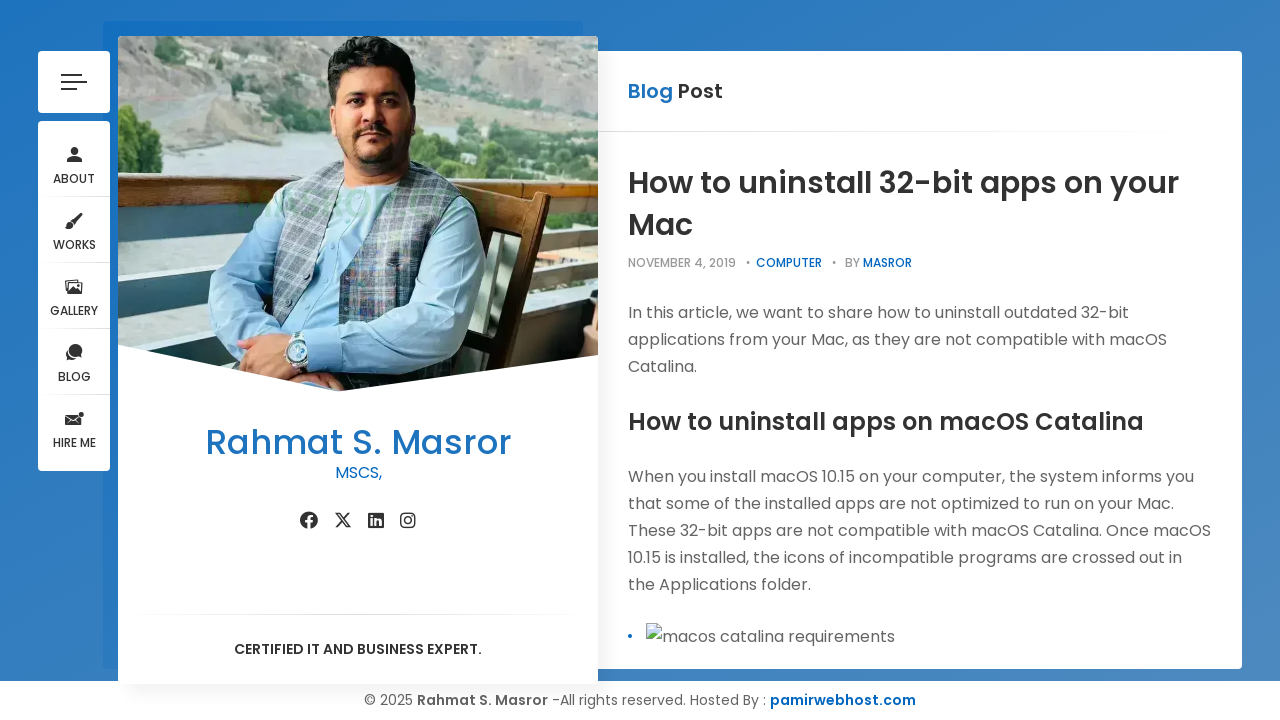

--- FILE ---
content_type: text/html; charset=UTF-8
request_url: https://masror.com/how-to-uninstall-32-bit-apps-on-your-mac/
body_size: 20409
content:
<!doctype html>
<html lang="en-US">
<head>
	<meta charset="UTF-8">
	<meta http-equiv="X-UA-Compatible" content="IE=edge">

	<!-- Mobile Specific Metas -->
	<meta name="viewport" content="width=device-width, initial-scale=1, maximum-scale=5" />

	<link rel="profile" href="https://gmpg.org/xfn/11">

	<title>How to uninstall 32-bit apps on your Mac &#8211; Rahmat S. Masror</title>
<link data-rocket-preload as="style" href="https://fonts.googleapis.com/css?family=Poppins%3A100%2C100i%2C200%2C200i%2C300%2C300i%2C400%2C400i%2C500%2C500i%2C600%2C600i%2C700%2C700i%2C800%2C800i%2C900%2C900i&#038;subset=latin%2Clatin-ext&#038;display=swap" rel="preload">
<script src="/cdn-cgi/scripts/7d0fa10a/cloudflare-static/rocket-loader.min.js" data-cf-settings="e55cdb335e0e2b9f5be6804b-|49"></script><style type="text/css">@font-face {font-family:Poppins;font-style:normal;font-weight:100;src:url(/cf-fonts/s/poppins/5.0.11/devanagari/100/normal.woff2);unicode-range:U+0900-097F,U+1CD0-1CF9,U+200C-200D,U+20A8,U+20B9,U+25CC,U+A830-A839,U+A8E0-A8FF;font-display:swap;}@font-face {font-family:Poppins;font-style:normal;font-weight:100;src:url(/cf-fonts/s/poppins/5.0.11/latin-ext/100/normal.woff2);unicode-range:U+0100-02AF,U+0304,U+0308,U+0329,U+1E00-1E9F,U+1EF2-1EFF,U+2020,U+20A0-20AB,U+20AD-20CF,U+2113,U+2C60-2C7F,U+A720-A7FF;font-display:swap;}@font-face {font-family:Poppins;font-style:normal;font-weight:100;src:url(/cf-fonts/s/poppins/5.0.11/latin/100/normal.woff2);unicode-range:U+0000-00FF,U+0131,U+0152-0153,U+02BB-02BC,U+02C6,U+02DA,U+02DC,U+0304,U+0308,U+0329,U+2000-206F,U+2074,U+20AC,U+2122,U+2191,U+2193,U+2212,U+2215,U+FEFF,U+FFFD;font-display:swap;}@font-face {font-family:Poppins;font-style:italic;font-weight:100;src:url(/cf-fonts/s/poppins/5.0.11/latin-ext/100/italic.woff2);unicode-range:U+0100-02AF,U+0304,U+0308,U+0329,U+1E00-1E9F,U+1EF2-1EFF,U+2020,U+20A0-20AB,U+20AD-20CF,U+2113,U+2C60-2C7F,U+A720-A7FF;font-display:swap;}@font-face {font-family:Poppins;font-style:italic;font-weight:100;src:url(/cf-fonts/s/poppins/5.0.11/devanagari/100/italic.woff2);unicode-range:U+0900-097F,U+1CD0-1CF9,U+200C-200D,U+20A8,U+20B9,U+25CC,U+A830-A839,U+A8E0-A8FF;font-display:swap;}@font-face {font-family:Poppins;font-style:italic;font-weight:100;src:url(/cf-fonts/s/poppins/5.0.11/latin/100/italic.woff2);unicode-range:U+0000-00FF,U+0131,U+0152-0153,U+02BB-02BC,U+02C6,U+02DA,U+02DC,U+0304,U+0308,U+0329,U+2000-206F,U+2074,U+20AC,U+2122,U+2191,U+2193,U+2212,U+2215,U+FEFF,U+FFFD;font-display:swap;}@font-face {font-family:Poppins;font-style:normal;font-weight:200;src:url(/cf-fonts/s/poppins/5.0.11/devanagari/200/normal.woff2);unicode-range:U+0900-097F,U+1CD0-1CF9,U+200C-200D,U+20A8,U+20B9,U+25CC,U+A830-A839,U+A8E0-A8FF;font-display:swap;}@font-face {font-family:Poppins;font-style:normal;font-weight:200;src:url(/cf-fonts/s/poppins/5.0.11/latin-ext/200/normal.woff2);unicode-range:U+0100-02AF,U+0304,U+0308,U+0329,U+1E00-1E9F,U+1EF2-1EFF,U+2020,U+20A0-20AB,U+20AD-20CF,U+2113,U+2C60-2C7F,U+A720-A7FF;font-display:swap;}@font-face {font-family:Poppins;font-style:normal;font-weight:200;src:url(/cf-fonts/s/poppins/5.0.11/latin/200/normal.woff2);unicode-range:U+0000-00FF,U+0131,U+0152-0153,U+02BB-02BC,U+02C6,U+02DA,U+02DC,U+0304,U+0308,U+0329,U+2000-206F,U+2074,U+20AC,U+2122,U+2191,U+2193,U+2212,U+2215,U+FEFF,U+FFFD;font-display:swap;}@font-face {font-family:Poppins;font-style:italic;font-weight:200;src:url(/cf-fonts/s/poppins/5.0.11/latin-ext/200/italic.woff2);unicode-range:U+0100-02AF,U+0304,U+0308,U+0329,U+1E00-1E9F,U+1EF2-1EFF,U+2020,U+20A0-20AB,U+20AD-20CF,U+2113,U+2C60-2C7F,U+A720-A7FF;font-display:swap;}@font-face {font-family:Poppins;font-style:italic;font-weight:200;src:url(/cf-fonts/s/poppins/5.0.11/devanagari/200/italic.woff2);unicode-range:U+0900-097F,U+1CD0-1CF9,U+200C-200D,U+20A8,U+20B9,U+25CC,U+A830-A839,U+A8E0-A8FF;font-display:swap;}@font-face {font-family:Poppins;font-style:italic;font-weight:200;src:url(/cf-fonts/s/poppins/5.0.11/latin/200/italic.woff2);unicode-range:U+0000-00FF,U+0131,U+0152-0153,U+02BB-02BC,U+02C6,U+02DA,U+02DC,U+0304,U+0308,U+0329,U+2000-206F,U+2074,U+20AC,U+2122,U+2191,U+2193,U+2212,U+2215,U+FEFF,U+FFFD;font-display:swap;}@font-face {font-family:Poppins;font-style:normal;font-weight:300;src:url(/cf-fonts/s/poppins/5.0.11/latin/300/normal.woff2);unicode-range:U+0000-00FF,U+0131,U+0152-0153,U+02BB-02BC,U+02C6,U+02DA,U+02DC,U+0304,U+0308,U+0329,U+2000-206F,U+2074,U+20AC,U+2122,U+2191,U+2193,U+2212,U+2215,U+FEFF,U+FFFD;font-display:swap;}@font-face {font-family:Poppins;font-style:normal;font-weight:300;src:url(/cf-fonts/s/poppins/5.0.11/devanagari/300/normal.woff2);unicode-range:U+0900-097F,U+1CD0-1CF9,U+200C-200D,U+20A8,U+20B9,U+25CC,U+A830-A839,U+A8E0-A8FF;font-display:swap;}@font-face {font-family:Poppins;font-style:normal;font-weight:300;src:url(/cf-fonts/s/poppins/5.0.11/latin-ext/300/normal.woff2);unicode-range:U+0100-02AF,U+0304,U+0308,U+0329,U+1E00-1E9F,U+1EF2-1EFF,U+2020,U+20A0-20AB,U+20AD-20CF,U+2113,U+2C60-2C7F,U+A720-A7FF;font-display:swap;}@font-face {font-family:Poppins;font-style:italic;font-weight:300;src:url(/cf-fonts/s/poppins/5.0.11/devanagari/300/italic.woff2);unicode-range:U+0900-097F,U+1CD0-1CF9,U+200C-200D,U+20A8,U+20B9,U+25CC,U+A830-A839,U+A8E0-A8FF;font-display:swap;}@font-face {font-family:Poppins;font-style:italic;font-weight:300;src:url(/cf-fonts/s/poppins/5.0.11/latin/300/italic.woff2);unicode-range:U+0000-00FF,U+0131,U+0152-0153,U+02BB-02BC,U+02C6,U+02DA,U+02DC,U+0304,U+0308,U+0329,U+2000-206F,U+2074,U+20AC,U+2122,U+2191,U+2193,U+2212,U+2215,U+FEFF,U+FFFD;font-display:swap;}@font-face {font-family:Poppins;font-style:italic;font-weight:300;src:url(/cf-fonts/s/poppins/5.0.11/latin-ext/300/italic.woff2);unicode-range:U+0100-02AF,U+0304,U+0308,U+0329,U+1E00-1E9F,U+1EF2-1EFF,U+2020,U+20A0-20AB,U+20AD-20CF,U+2113,U+2C60-2C7F,U+A720-A7FF;font-display:swap;}@font-face {font-family:Poppins;font-style:normal;font-weight:400;src:url(/cf-fonts/s/poppins/5.0.11/devanagari/400/normal.woff2);unicode-range:U+0900-097F,U+1CD0-1CF9,U+200C-200D,U+20A8,U+20B9,U+25CC,U+A830-A839,U+A8E0-A8FF;font-display:swap;}@font-face {font-family:Poppins;font-style:normal;font-weight:400;src:url(/cf-fonts/s/poppins/5.0.11/latin/400/normal.woff2);unicode-range:U+0000-00FF,U+0131,U+0152-0153,U+02BB-02BC,U+02C6,U+02DA,U+02DC,U+0304,U+0308,U+0329,U+2000-206F,U+2074,U+20AC,U+2122,U+2191,U+2193,U+2212,U+2215,U+FEFF,U+FFFD;font-display:swap;}@font-face {font-family:Poppins;font-style:normal;font-weight:400;src:url(/cf-fonts/s/poppins/5.0.11/latin-ext/400/normal.woff2);unicode-range:U+0100-02AF,U+0304,U+0308,U+0329,U+1E00-1E9F,U+1EF2-1EFF,U+2020,U+20A0-20AB,U+20AD-20CF,U+2113,U+2C60-2C7F,U+A720-A7FF;font-display:swap;}@font-face {font-family:Poppins;font-style:italic;font-weight:400;src:url(/cf-fonts/s/poppins/5.0.11/latin-ext/400/italic.woff2);unicode-range:U+0100-02AF,U+0304,U+0308,U+0329,U+1E00-1E9F,U+1EF2-1EFF,U+2020,U+20A0-20AB,U+20AD-20CF,U+2113,U+2C60-2C7F,U+A720-A7FF;font-display:swap;}@font-face {font-family:Poppins;font-style:italic;font-weight:400;src:url(/cf-fonts/s/poppins/5.0.11/latin/400/italic.woff2);unicode-range:U+0000-00FF,U+0131,U+0152-0153,U+02BB-02BC,U+02C6,U+02DA,U+02DC,U+0304,U+0308,U+0329,U+2000-206F,U+2074,U+20AC,U+2122,U+2191,U+2193,U+2212,U+2215,U+FEFF,U+FFFD;font-display:swap;}@font-face {font-family:Poppins;font-style:italic;font-weight:400;src:url(/cf-fonts/s/poppins/5.0.11/devanagari/400/italic.woff2);unicode-range:U+0900-097F,U+1CD0-1CF9,U+200C-200D,U+20A8,U+20B9,U+25CC,U+A830-A839,U+A8E0-A8FF;font-display:swap;}@font-face {font-family:Poppins;font-style:normal;font-weight:500;src:url(/cf-fonts/s/poppins/5.0.11/latin-ext/500/normal.woff2);unicode-range:U+0100-02AF,U+0304,U+0308,U+0329,U+1E00-1E9F,U+1EF2-1EFF,U+2020,U+20A0-20AB,U+20AD-20CF,U+2113,U+2C60-2C7F,U+A720-A7FF;font-display:swap;}@font-face {font-family:Poppins;font-style:normal;font-weight:500;src:url(/cf-fonts/s/poppins/5.0.11/latin/500/normal.woff2);unicode-range:U+0000-00FF,U+0131,U+0152-0153,U+02BB-02BC,U+02C6,U+02DA,U+02DC,U+0304,U+0308,U+0329,U+2000-206F,U+2074,U+20AC,U+2122,U+2191,U+2193,U+2212,U+2215,U+FEFF,U+FFFD;font-display:swap;}@font-face {font-family:Poppins;font-style:normal;font-weight:500;src:url(/cf-fonts/s/poppins/5.0.11/devanagari/500/normal.woff2);unicode-range:U+0900-097F,U+1CD0-1CF9,U+200C-200D,U+20A8,U+20B9,U+25CC,U+A830-A839,U+A8E0-A8FF;font-display:swap;}@font-face {font-family:Poppins;font-style:italic;font-weight:500;src:url(/cf-fonts/s/poppins/5.0.11/latin-ext/500/italic.woff2);unicode-range:U+0100-02AF,U+0304,U+0308,U+0329,U+1E00-1E9F,U+1EF2-1EFF,U+2020,U+20A0-20AB,U+20AD-20CF,U+2113,U+2C60-2C7F,U+A720-A7FF;font-display:swap;}@font-face {font-family:Poppins;font-style:italic;font-weight:500;src:url(/cf-fonts/s/poppins/5.0.11/latin/500/italic.woff2);unicode-range:U+0000-00FF,U+0131,U+0152-0153,U+02BB-02BC,U+02C6,U+02DA,U+02DC,U+0304,U+0308,U+0329,U+2000-206F,U+2074,U+20AC,U+2122,U+2191,U+2193,U+2212,U+2215,U+FEFF,U+FFFD;font-display:swap;}@font-face {font-family:Poppins;font-style:italic;font-weight:500;src:url(/cf-fonts/s/poppins/5.0.11/devanagari/500/italic.woff2);unicode-range:U+0900-097F,U+1CD0-1CF9,U+200C-200D,U+20A8,U+20B9,U+25CC,U+A830-A839,U+A8E0-A8FF;font-display:swap;}@font-face {font-family:Poppins;font-style:normal;font-weight:600;src:url(/cf-fonts/s/poppins/5.0.11/latin-ext/600/normal.woff2);unicode-range:U+0100-02AF,U+0304,U+0308,U+0329,U+1E00-1E9F,U+1EF2-1EFF,U+2020,U+20A0-20AB,U+20AD-20CF,U+2113,U+2C60-2C7F,U+A720-A7FF;font-display:swap;}@font-face {font-family:Poppins;font-style:normal;font-weight:600;src:url(/cf-fonts/s/poppins/5.0.11/devanagari/600/normal.woff2);unicode-range:U+0900-097F,U+1CD0-1CF9,U+200C-200D,U+20A8,U+20B9,U+25CC,U+A830-A839,U+A8E0-A8FF;font-display:swap;}@font-face {font-family:Poppins;font-style:normal;font-weight:600;src:url(/cf-fonts/s/poppins/5.0.11/latin/600/normal.woff2);unicode-range:U+0000-00FF,U+0131,U+0152-0153,U+02BB-02BC,U+02C6,U+02DA,U+02DC,U+0304,U+0308,U+0329,U+2000-206F,U+2074,U+20AC,U+2122,U+2191,U+2193,U+2212,U+2215,U+FEFF,U+FFFD;font-display:swap;}@font-face {font-family:Poppins;font-style:italic;font-weight:600;src:url(/cf-fonts/s/poppins/5.0.11/latin-ext/600/italic.woff2);unicode-range:U+0100-02AF,U+0304,U+0308,U+0329,U+1E00-1E9F,U+1EF2-1EFF,U+2020,U+20A0-20AB,U+20AD-20CF,U+2113,U+2C60-2C7F,U+A720-A7FF;font-display:swap;}@font-face {font-family:Poppins;font-style:italic;font-weight:600;src:url(/cf-fonts/s/poppins/5.0.11/devanagari/600/italic.woff2);unicode-range:U+0900-097F,U+1CD0-1CF9,U+200C-200D,U+20A8,U+20B9,U+25CC,U+A830-A839,U+A8E0-A8FF;font-display:swap;}@font-face {font-family:Poppins;font-style:italic;font-weight:600;src:url(/cf-fonts/s/poppins/5.0.11/latin/600/italic.woff2);unicode-range:U+0000-00FF,U+0131,U+0152-0153,U+02BB-02BC,U+02C6,U+02DA,U+02DC,U+0304,U+0308,U+0329,U+2000-206F,U+2074,U+20AC,U+2122,U+2191,U+2193,U+2212,U+2215,U+FEFF,U+FFFD;font-display:swap;}@font-face {font-family:Poppins;font-style:normal;font-weight:700;src:url(/cf-fonts/s/poppins/5.0.11/devanagari/700/normal.woff2);unicode-range:U+0900-097F,U+1CD0-1CF9,U+200C-200D,U+20A8,U+20B9,U+25CC,U+A830-A839,U+A8E0-A8FF;font-display:swap;}@font-face {font-family:Poppins;font-style:normal;font-weight:700;src:url(/cf-fonts/s/poppins/5.0.11/latin/700/normal.woff2);unicode-range:U+0000-00FF,U+0131,U+0152-0153,U+02BB-02BC,U+02C6,U+02DA,U+02DC,U+0304,U+0308,U+0329,U+2000-206F,U+2074,U+20AC,U+2122,U+2191,U+2193,U+2212,U+2215,U+FEFF,U+FFFD;font-display:swap;}@font-face {font-family:Poppins;font-style:normal;font-weight:700;src:url(/cf-fonts/s/poppins/5.0.11/latin-ext/700/normal.woff2);unicode-range:U+0100-02AF,U+0304,U+0308,U+0329,U+1E00-1E9F,U+1EF2-1EFF,U+2020,U+20A0-20AB,U+20AD-20CF,U+2113,U+2C60-2C7F,U+A720-A7FF;font-display:swap;}@font-face {font-family:Poppins;font-style:italic;font-weight:700;src:url(/cf-fonts/s/poppins/5.0.11/latin/700/italic.woff2);unicode-range:U+0000-00FF,U+0131,U+0152-0153,U+02BB-02BC,U+02C6,U+02DA,U+02DC,U+0304,U+0308,U+0329,U+2000-206F,U+2074,U+20AC,U+2122,U+2191,U+2193,U+2212,U+2215,U+FEFF,U+FFFD;font-display:swap;}@font-face {font-family:Poppins;font-style:italic;font-weight:700;src:url(/cf-fonts/s/poppins/5.0.11/devanagari/700/italic.woff2);unicode-range:U+0900-097F,U+1CD0-1CF9,U+200C-200D,U+20A8,U+20B9,U+25CC,U+A830-A839,U+A8E0-A8FF;font-display:swap;}@font-face {font-family:Poppins;font-style:italic;font-weight:700;src:url(/cf-fonts/s/poppins/5.0.11/latin-ext/700/italic.woff2);unicode-range:U+0100-02AF,U+0304,U+0308,U+0329,U+1E00-1E9F,U+1EF2-1EFF,U+2020,U+20A0-20AB,U+20AD-20CF,U+2113,U+2C60-2C7F,U+A720-A7FF;font-display:swap;}@font-face {font-family:Poppins;font-style:normal;font-weight:800;src:url(/cf-fonts/s/poppins/5.0.11/devanagari/800/normal.woff2);unicode-range:U+0900-097F,U+1CD0-1CF9,U+200C-200D,U+20A8,U+20B9,U+25CC,U+A830-A839,U+A8E0-A8FF;font-display:swap;}@font-face {font-family:Poppins;font-style:normal;font-weight:800;src:url(/cf-fonts/s/poppins/5.0.11/latin-ext/800/normal.woff2);unicode-range:U+0100-02AF,U+0304,U+0308,U+0329,U+1E00-1E9F,U+1EF2-1EFF,U+2020,U+20A0-20AB,U+20AD-20CF,U+2113,U+2C60-2C7F,U+A720-A7FF;font-display:swap;}@font-face {font-family:Poppins;font-style:normal;font-weight:800;src:url(/cf-fonts/s/poppins/5.0.11/latin/800/normal.woff2);unicode-range:U+0000-00FF,U+0131,U+0152-0153,U+02BB-02BC,U+02C6,U+02DA,U+02DC,U+0304,U+0308,U+0329,U+2000-206F,U+2074,U+20AC,U+2122,U+2191,U+2193,U+2212,U+2215,U+FEFF,U+FFFD;font-display:swap;}@font-face {font-family:Poppins;font-style:italic;font-weight:800;src:url(/cf-fonts/s/poppins/5.0.11/latin-ext/800/italic.woff2);unicode-range:U+0100-02AF,U+0304,U+0308,U+0329,U+1E00-1E9F,U+1EF2-1EFF,U+2020,U+20A0-20AB,U+20AD-20CF,U+2113,U+2C60-2C7F,U+A720-A7FF;font-display:swap;}@font-face {font-family:Poppins;font-style:italic;font-weight:800;src:url(/cf-fonts/s/poppins/5.0.11/devanagari/800/italic.woff2);unicode-range:U+0900-097F,U+1CD0-1CF9,U+200C-200D,U+20A8,U+20B9,U+25CC,U+A830-A839,U+A8E0-A8FF;font-display:swap;}@font-face {font-family:Poppins;font-style:italic;font-weight:800;src:url(/cf-fonts/s/poppins/5.0.11/latin/800/italic.woff2);unicode-range:U+0000-00FF,U+0131,U+0152-0153,U+02BB-02BC,U+02C6,U+02DA,U+02DC,U+0304,U+0308,U+0329,U+2000-206F,U+2074,U+20AC,U+2122,U+2191,U+2193,U+2212,U+2215,U+FEFF,U+FFFD;font-display:swap;}@font-face {font-family:Poppins;font-style:normal;font-weight:900;src:url(/cf-fonts/s/poppins/5.0.11/latin/900/normal.woff2);unicode-range:U+0000-00FF,U+0131,U+0152-0153,U+02BB-02BC,U+02C6,U+02DA,U+02DC,U+0304,U+0308,U+0329,U+2000-206F,U+2074,U+20AC,U+2122,U+2191,U+2193,U+2212,U+2215,U+FEFF,U+FFFD;font-display:swap;}@font-face {font-family:Poppins;font-style:normal;font-weight:900;src:url(/cf-fonts/s/poppins/5.0.11/latin-ext/900/normal.woff2);unicode-range:U+0100-02AF,U+0304,U+0308,U+0329,U+1E00-1E9F,U+1EF2-1EFF,U+2020,U+20A0-20AB,U+20AD-20CF,U+2113,U+2C60-2C7F,U+A720-A7FF;font-display:swap;}@font-face {font-family:Poppins;font-style:normal;font-weight:900;src:url(/cf-fonts/s/poppins/5.0.11/devanagari/900/normal.woff2);unicode-range:U+0900-097F,U+1CD0-1CF9,U+200C-200D,U+20A8,U+20B9,U+25CC,U+A830-A839,U+A8E0-A8FF;font-display:swap;}@font-face {font-family:Poppins;font-style:italic;font-weight:900;src:url(/cf-fonts/s/poppins/5.0.11/devanagari/900/italic.woff2);unicode-range:U+0900-097F,U+1CD0-1CF9,U+200C-200D,U+20A8,U+20B9,U+25CC,U+A830-A839,U+A8E0-A8FF;font-display:swap;}@font-face {font-family:Poppins;font-style:italic;font-weight:900;src:url(/cf-fonts/s/poppins/5.0.11/latin-ext/900/italic.woff2);unicode-range:U+0100-02AF,U+0304,U+0308,U+0329,U+1E00-1E9F,U+1EF2-1EFF,U+2020,U+20A0-20AB,U+20AD-20CF,U+2113,U+2C60-2C7F,U+A720-A7FF;font-display:swap;}@font-face {font-family:Poppins;font-style:italic;font-weight:900;src:url(/cf-fonts/s/poppins/5.0.11/latin/900/italic.woff2);unicode-range:U+0000-00FF,U+0131,U+0152-0153,U+02BB-02BC,U+02C6,U+02DA,U+02DC,U+0304,U+0308,U+0329,U+2000-206F,U+2074,U+20AC,U+2122,U+2191,U+2193,U+2212,U+2215,U+FEFF,U+FFFD;font-display:swap;}</style>
<noscript><link rel="stylesheet" href="https://fonts.googleapis.com/css?family=Poppins%3A100%2C100i%2C200%2C200i%2C300%2C300i%2C400%2C400i%2C500%2C500i%2C600%2C600i%2C700%2C700i%2C800%2C800i%2C900%2C900i&#038;subset=latin%2Clatin-ext&#038;display=swap"></noscript>
<meta name='robots' content='max-image-preview:large' />
<link rel='dns-prefetch' href='//www.googletagmanager.com' />
<link rel='dns-prefetch' href='//fonts.googleapis.com' />
<link rel='dns-prefetch' href='//pagead2.googlesyndication.com' />

<link rel="alternate" type="application/rss+xml" title="Rahmat S. Masror &raquo; Feed" href="https://masror.com/feed/" />
<link rel="alternate" type="application/rss+xml" title="Rahmat S. Masror &raquo; Comments Feed" href="https://masror.com/comments/feed/" />
<link rel="alternate" title="oEmbed (JSON)" type="application/json+oembed" href="https://masror.com/wp-json/oembed/1.0/embed?url=https%3A%2F%2Fmasror.com%2Fhow-to-uninstall-32-bit-apps-on-your-mac%2F" />
<link rel="alternate" title="oEmbed (XML)" type="text/xml+oembed" href="https://masror.com/wp-json/oembed/1.0/embed?url=https%3A%2F%2Fmasror.com%2Fhow-to-uninstall-32-bit-apps-on-your-mac%2F&#038;format=xml" />
<style id='wp-img-auto-sizes-contain-inline-css' type='text/css'>
img:is([sizes=auto i],[sizes^="auto," i]){contain-intrinsic-size:3000px 1500px}
/*# sourceURL=wp-img-auto-sizes-contain-inline-css */
</style>
<link data-minify="1" rel='stylesheet' id='ryancv-plugin-frontend-widget-style-css' href='https://masror.com/wp-content/cache/min/1/wp-content/plugins/ryancv-plugin/elementor/assets/css/style.css?ver=1768254778' type='text/css' media='all' />
<style id='wp-emoji-styles-inline-css' type='text/css'>

	img.wp-smiley, img.emoji {
		display: inline !important;
		border: none !important;
		box-shadow: none !important;
		height: 1em !important;
		width: 1em !important;
		margin: 0 0.07em !important;
		vertical-align: -0.1em !important;
		background: none !important;
		padding: 0 !important;
	}
/*# sourceURL=wp-emoji-styles-inline-css */
</style>
<link rel='stylesheet' id='wp-block-library-css' href='https://masror.com/wp-includes/css/dist/block-library/style.min.css?ver=6.9' type='text/css' media='all' />
<style id='classic-theme-styles-inline-css' type='text/css'>
/*! This file is auto-generated */
.wp-block-button__link{color:#fff;background-color:#32373c;border-radius:9999px;box-shadow:none;text-decoration:none;padding:calc(.667em + 2px) calc(1.333em + 2px);font-size:1.125em}.wp-block-file__button{background:#32373c;color:#fff;text-decoration:none}
/*# sourceURL=/wp-includes/css/classic-themes.min.css */
</style>
<style id='global-styles-inline-css' type='text/css'>
:root{--wp--preset--aspect-ratio--square: 1;--wp--preset--aspect-ratio--4-3: 4/3;--wp--preset--aspect-ratio--3-4: 3/4;--wp--preset--aspect-ratio--3-2: 3/2;--wp--preset--aspect-ratio--2-3: 2/3;--wp--preset--aspect-ratio--16-9: 16/9;--wp--preset--aspect-ratio--9-16: 9/16;--wp--preset--color--black: #000000;--wp--preset--color--cyan-bluish-gray: #abb8c3;--wp--preset--color--white: #ffffff;--wp--preset--color--pale-pink: #f78da7;--wp--preset--color--vivid-red: #cf2e2e;--wp--preset--color--luminous-vivid-orange: #ff6900;--wp--preset--color--luminous-vivid-amber: #fcb900;--wp--preset--color--light-green-cyan: #7bdcb5;--wp--preset--color--vivid-green-cyan: #00d084;--wp--preset--color--pale-cyan-blue: #8ed1fc;--wp--preset--color--vivid-cyan-blue: #0693e3;--wp--preset--color--vivid-purple: #9b51e0;--wp--preset--gradient--vivid-cyan-blue-to-vivid-purple: linear-gradient(135deg,rgb(6,147,227) 0%,rgb(155,81,224) 100%);--wp--preset--gradient--light-green-cyan-to-vivid-green-cyan: linear-gradient(135deg,rgb(122,220,180) 0%,rgb(0,208,130) 100%);--wp--preset--gradient--luminous-vivid-amber-to-luminous-vivid-orange: linear-gradient(135deg,rgb(252,185,0) 0%,rgb(255,105,0) 100%);--wp--preset--gradient--luminous-vivid-orange-to-vivid-red: linear-gradient(135deg,rgb(255,105,0) 0%,rgb(207,46,46) 100%);--wp--preset--gradient--very-light-gray-to-cyan-bluish-gray: linear-gradient(135deg,rgb(238,238,238) 0%,rgb(169,184,195) 100%);--wp--preset--gradient--cool-to-warm-spectrum: linear-gradient(135deg,rgb(74,234,220) 0%,rgb(151,120,209) 20%,rgb(207,42,186) 40%,rgb(238,44,130) 60%,rgb(251,105,98) 80%,rgb(254,248,76) 100%);--wp--preset--gradient--blush-light-purple: linear-gradient(135deg,rgb(255,206,236) 0%,rgb(152,150,240) 100%);--wp--preset--gradient--blush-bordeaux: linear-gradient(135deg,rgb(254,205,165) 0%,rgb(254,45,45) 50%,rgb(107,0,62) 100%);--wp--preset--gradient--luminous-dusk: linear-gradient(135deg,rgb(255,203,112) 0%,rgb(199,81,192) 50%,rgb(65,88,208) 100%);--wp--preset--gradient--pale-ocean: linear-gradient(135deg,rgb(255,245,203) 0%,rgb(182,227,212) 50%,rgb(51,167,181) 100%);--wp--preset--gradient--electric-grass: linear-gradient(135deg,rgb(202,248,128) 0%,rgb(113,206,126) 100%);--wp--preset--gradient--midnight: linear-gradient(135deg,rgb(2,3,129) 0%,rgb(40,116,252) 100%);--wp--preset--font-size--small: 13px;--wp--preset--font-size--medium: 20px;--wp--preset--font-size--large: 36px;--wp--preset--font-size--x-large: 42px;--wp--preset--spacing--20: 0.44rem;--wp--preset--spacing--30: 0.67rem;--wp--preset--spacing--40: 1rem;--wp--preset--spacing--50: 1.5rem;--wp--preset--spacing--60: 2.25rem;--wp--preset--spacing--70: 3.38rem;--wp--preset--spacing--80: 5.06rem;--wp--preset--shadow--natural: 6px 6px 9px rgba(0, 0, 0, 0.2);--wp--preset--shadow--deep: 12px 12px 50px rgba(0, 0, 0, 0.4);--wp--preset--shadow--sharp: 6px 6px 0px rgba(0, 0, 0, 0.2);--wp--preset--shadow--outlined: 6px 6px 0px -3px rgb(255, 255, 255), 6px 6px rgb(0, 0, 0);--wp--preset--shadow--crisp: 6px 6px 0px rgb(0, 0, 0);}:where(.is-layout-flex){gap: 0.5em;}:where(.is-layout-grid){gap: 0.5em;}body .is-layout-flex{display: flex;}.is-layout-flex{flex-wrap: wrap;align-items: center;}.is-layout-flex > :is(*, div){margin: 0;}body .is-layout-grid{display: grid;}.is-layout-grid > :is(*, div){margin: 0;}:where(.wp-block-columns.is-layout-flex){gap: 2em;}:where(.wp-block-columns.is-layout-grid){gap: 2em;}:where(.wp-block-post-template.is-layout-flex){gap: 1.25em;}:where(.wp-block-post-template.is-layout-grid){gap: 1.25em;}.has-black-color{color: var(--wp--preset--color--black) !important;}.has-cyan-bluish-gray-color{color: var(--wp--preset--color--cyan-bluish-gray) !important;}.has-white-color{color: var(--wp--preset--color--white) !important;}.has-pale-pink-color{color: var(--wp--preset--color--pale-pink) !important;}.has-vivid-red-color{color: var(--wp--preset--color--vivid-red) !important;}.has-luminous-vivid-orange-color{color: var(--wp--preset--color--luminous-vivid-orange) !important;}.has-luminous-vivid-amber-color{color: var(--wp--preset--color--luminous-vivid-amber) !important;}.has-light-green-cyan-color{color: var(--wp--preset--color--light-green-cyan) !important;}.has-vivid-green-cyan-color{color: var(--wp--preset--color--vivid-green-cyan) !important;}.has-pale-cyan-blue-color{color: var(--wp--preset--color--pale-cyan-blue) !important;}.has-vivid-cyan-blue-color{color: var(--wp--preset--color--vivid-cyan-blue) !important;}.has-vivid-purple-color{color: var(--wp--preset--color--vivid-purple) !important;}.has-black-background-color{background-color: var(--wp--preset--color--black) !important;}.has-cyan-bluish-gray-background-color{background-color: var(--wp--preset--color--cyan-bluish-gray) !important;}.has-white-background-color{background-color: var(--wp--preset--color--white) !important;}.has-pale-pink-background-color{background-color: var(--wp--preset--color--pale-pink) !important;}.has-vivid-red-background-color{background-color: var(--wp--preset--color--vivid-red) !important;}.has-luminous-vivid-orange-background-color{background-color: var(--wp--preset--color--luminous-vivid-orange) !important;}.has-luminous-vivid-amber-background-color{background-color: var(--wp--preset--color--luminous-vivid-amber) !important;}.has-light-green-cyan-background-color{background-color: var(--wp--preset--color--light-green-cyan) !important;}.has-vivid-green-cyan-background-color{background-color: var(--wp--preset--color--vivid-green-cyan) !important;}.has-pale-cyan-blue-background-color{background-color: var(--wp--preset--color--pale-cyan-blue) !important;}.has-vivid-cyan-blue-background-color{background-color: var(--wp--preset--color--vivid-cyan-blue) !important;}.has-vivid-purple-background-color{background-color: var(--wp--preset--color--vivid-purple) !important;}.has-black-border-color{border-color: var(--wp--preset--color--black) !important;}.has-cyan-bluish-gray-border-color{border-color: var(--wp--preset--color--cyan-bluish-gray) !important;}.has-white-border-color{border-color: var(--wp--preset--color--white) !important;}.has-pale-pink-border-color{border-color: var(--wp--preset--color--pale-pink) !important;}.has-vivid-red-border-color{border-color: var(--wp--preset--color--vivid-red) !important;}.has-luminous-vivid-orange-border-color{border-color: var(--wp--preset--color--luminous-vivid-orange) !important;}.has-luminous-vivid-amber-border-color{border-color: var(--wp--preset--color--luminous-vivid-amber) !important;}.has-light-green-cyan-border-color{border-color: var(--wp--preset--color--light-green-cyan) !important;}.has-vivid-green-cyan-border-color{border-color: var(--wp--preset--color--vivid-green-cyan) !important;}.has-pale-cyan-blue-border-color{border-color: var(--wp--preset--color--pale-cyan-blue) !important;}.has-vivid-cyan-blue-border-color{border-color: var(--wp--preset--color--vivid-cyan-blue) !important;}.has-vivid-purple-border-color{border-color: var(--wp--preset--color--vivid-purple) !important;}.has-vivid-cyan-blue-to-vivid-purple-gradient-background{background: var(--wp--preset--gradient--vivid-cyan-blue-to-vivid-purple) !important;}.has-light-green-cyan-to-vivid-green-cyan-gradient-background{background: var(--wp--preset--gradient--light-green-cyan-to-vivid-green-cyan) !important;}.has-luminous-vivid-amber-to-luminous-vivid-orange-gradient-background{background: var(--wp--preset--gradient--luminous-vivid-amber-to-luminous-vivid-orange) !important;}.has-luminous-vivid-orange-to-vivid-red-gradient-background{background: var(--wp--preset--gradient--luminous-vivid-orange-to-vivid-red) !important;}.has-very-light-gray-to-cyan-bluish-gray-gradient-background{background: var(--wp--preset--gradient--very-light-gray-to-cyan-bluish-gray) !important;}.has-cool-to-warm-spectrum-gradient-background{background: var(--wp--preset--gradient--cool-to-warm-spectrum) !important;}.has-blush-light-purple-gradient-background{background: var(--wp--preset--gradient--blush-light-purple) !important;}.has-blush-bordeaux-gradient-background{background: var(--wp--preset--gradient--blush-bordeaux) !important;}.has-luminous-dusk-gradient-background{background: var(--wp--preset--gradient--luminous-dusk) !important;}.has-pale-ocean-gradient-background{background: var(--wp--preset--gradient--pale-ocean) !important;}.has-electric-grass-gradient-background{background: var(--wp--preset--gradient--electric-grass) !important;}.has-midnight-gradient-background{background: var(--wp--preset--gradient--midnight) !important;}.has-small-font-size{font-size: var(--wp--preset--font-size--small) !important;}.has-medium-font-size{font-size: var(--wp--preset--font-size--medium) !important;}.has-large-font-size{font-size: var(--wp--preset--font-size--large) !important;}.has-x-large-font-size{font-size: var(--wp--preset--font-size--x-large) !important;}
:where(.wp-block-post-template.is-layout-flex){gap: 1.25em;}:where(.wp-block-post-template.is-layout-grid){gap: 1.25em;}
:where(.wp-block-term-template.is-layout-flex){gap: 1.25em;}:where(.wp-block-term-template.is-layout-grid){gap: 1.25em;}
:where(.wp-block-columns.is-layout-flex){gap: 2em;}:where(.wp-block-columns.is-layout-grid){gap: 2em;}
:root :where(.wp-block-pullquote){font-size: 1.5em;line-height: 1.6;}
/*# sourceURL=global-styles-inline-css */
</style>

<link data-minify="1" rel='stylesheet' id='ryancv-style-css' href='https://masror.com/wp-content/cache/background-css/1/masror.com/wp-content/cache/min/1/wp-content/themes/masror/style.css?ver=1768254778&wpr_t=1768873903' type='text/css' media='all' />
<link data-minify="1" rel='stylesheet' id='ionicons-css' href='https://masror.com/wp-content/cache/min/1/wp-content/themes/masror/assets/css/ionicons.css?ver=1768254778' type='text/css' media='all' />
<link data-minify="1" rel='stylesheet' id='magnific-popup-css' href='https://masror.com/wp-content/cache/min/1/wp-content/themes/masror/assets/css/magnific-popup.css?ver=1768254778' type='text/css' media='all' />
<link data-minify="1" rel='stylesheet' id='ryancv-animate-css' href='https://masror.com/wp-content/cache/min/1/wp-content/themes/masror/assets/css/animate.css?ver=1768254778' type='text/css' media='all' />
<link data-minify="1" rel='stylesheet' id='swiper-css' href='https://masror.com/wp-content/cache/min/1/wp-content/plugins/elementor/assets/lib/swiper/v8/css/swiper.min.css?ver=1768254778' type='text/css' media='all' />
<link data-minify="1" rel='stylesheet' id='fontawesome-css' href='https://masror.com/wp-content/cache/min/1/wp-content/themes/masror/assets/css/fontawesome-5.css?ver=1768254778' type='text/css' media='all' />
<link data-minify="1" rel='stylesheet' id='ryancv-classic-css' href='https://masror.com/wp-content/cache/min/1/wp-content/themes/masror/assets/css/classic.css?ver=1768254778' type='text/css' media='all' />
<link rel='stylesheet' id='ryancv-dark-css' href='https://masror.com/wp-content/themes/masror/assets/css/light.css?ver=1.0' type='text/css' media='all' />
<style id='rocket-lazyload-inline-css' type='text/css'>
.rll-youtube-player{position:relative;padding-bottom:56.23%;height:0;overflow:hidden;max-width:100%;}.rll-youtube-player:focus-within{outline: 2px solid currentColor;outline-offset: 5px;}.rll-youtube-player iframe{position:absolute;top:0;left:0;width:100%;height:100%;z-index:100;background:0 0}.rll-youtube-player img{bottom:0;display:block;left:0;margin:auto;max-width:100%;width:100%;position:absolute;right:0;top:0;border:none;height:auto;-webkit-transition:.4s all;-moz-transition:.4s all;transition:.4s all}.rll-youtube-player img:hover{-webkit-filter:brightness(75%)}.rll-youtube-player .play{height:100%;width:100%;left:0;top:0;position:absolute;background:var(--wpr-bg-0d150768-da44-4212-9e9f-cf1bd7687cf4) no-repeat center;background-color: transparent !important;cursor:pointer;border:none;}
/*# sourceURL=rocket-lazyload-inline-css */
</style>
<script type="e55cdb335e0e2b9f5be6804b-text/javascript" src="https://masror.com/wp-includes/js/jquery/jquery.min.js?ver=3.7.1" id="jquery-core-js" data-rocket-defer defer></script>
<script type="e55cdb335e0e2b9f5be6804b-text/javascript" src="https://masror.com/wp-includes/js/jquery/jquery-migrate.min.js?ver=3.4.1" id="jquery-migrate-js" data-rocket-defer defer></script>
<script type="e55cdb335e0e2b9f5be6804b-text/javascript" id="image-watermark-no-right-click-js-before">
/* <![CDATA[ */
var iwArgsNoRightClick = {"rightclick":"Y","draganddrop":"Y","devtools":"Y","enableToast":"Y","toastMessage":"This content is protected"};

//# sourceURL=image-watermark-no-right-click-js-before
/* ]]> */
</script>
<script data-minify="1" type="e55cdb335e0e2b9f5be6804b-text/javascript" src="https://masror.com/wp-content/cache/min/1/wp-content/plugins/image-watermark/js/no-right-click.js?ver=1758333231" id="image-watermark-no-right-click-js" data-rocket-defer defer></script>

<!-- Google tag (gtag.js) snippet added by Site Kit -->
<!-- Google Analytics snippet added by Site Kit -->
<script type="e55cdb335e0e2b9f5be6804b-text/javascript" src="https://www.googletagmanager.com/gtag/js?id=GT-M38M58X" id="google_gtagjs-js" async></script>
<script type="e55cdb335e0e2b9f5be6804b-text/javascript" id="google_gtagjs-js-after">
/* <![CDATA[ */
window.dataLayer = window.dataLayer || [];function gtag(){dataLayer.push(arguments);}
gtag("set","linker",{"domains":["masror.com"]});
gtag("js", new Date());
gtag("set", "developer_id.dZTNiMT", true);
gtag("config", "GT-M38M58X");
//# sourceURL=google_gtagjs-js-after
/* ]]> */
</script>
<link rel="https://api.w.org/" href="https://masror.com/wp-json/" /><link rel="alternate" title="JSON" type="application/json" href="https://masror.com/wp-json/wp/v2/posts/1018" /><link rel="EditURI" type="application/rsd+xml" title="RSD" href="https://masror.com/xmlrpc.php?rsd" />
<meta name="generator" content="WordPress 6.9" />
<link rel="canonical" href="https://masror.com/how-to-uninstall-32-bit-apps-on-your-mac/" />
<link rel='shortlink' href='https://masror.com/?p=1018' />
<meta name="generator" content="Site Kit by Google 1.170.0" />
<style>

	
	
	
	
		/*
		Background Gradient
	*/

	body {
		background-color: #1e73be!important;
	}
	.background.gradient {
		background: -webkit-linear-gradient(top left, #1e73be 0%, #4e8abf 100%)!important;
		background: linear-gradient(to bottom right, #1e73be 0%, #4e8abf 100%)!important;
	}
	body.body-style-dark {
		background-color: #17171b!important;
	}
	.body-style-dark .background.gradient {
		background: -webkit-linear-gradient(top left, #17171b 0%, #28282f 100%)!important;
		background: linear-gradient(to bottom right, #17171b 0%, #28282f 100%)!important;
	}
	
		
	
		/*
		Primary Color
	*/

	.preloader .spinner .double-bounce1,
	.preloader .spinner .double-bounce2,
	.lnk:hover .arrow:before,
	.button:hover .arrow:before,
	.lnk:hover .arrow:after,
	.button:hover .arrow:after,
	.resume-items .resume-item.active .date:before,
	.skills-list ul li .progress .percentage,
	.single-post-text ul > li:before,
	.comment-text ul > li:before,
	.content-sidebar .main-menu ul li.page_item_has_children.current_page_item > a:before,
	.content-sidebar .main-menu ul li.page_item_has_children.current_page_item > a:after,
	.content-sidebar .main-menu ul li.page_item_has_children:hover > a:before,
	.content-sidebar .main-menu ul li.page_item_has_children:hover > a:after,
	.content-sidebar .main-menu ul li.page_item_has_children.current_page_parent > a:before,
	.content-sidebar .main-menu ul li.page_item_has_children.current_page_parent > a:after,
	.content-sidebar .main-menu ul li.page_item_has_children.current_page_ancestor > a:before,
	.content-sidebar .main-menu ul li.page_item_has_children.current_page_ancestor > a:after,
	.content-sidebar .close:hover:before, .content-sidebar .close:hover:after,
	.header .menu-btn:hover span, .header .menu-btn:hover span:before,
	.header .menu-btn:hover span:after,
	.info-list ul li strong,
	.profile .main-menu ul li.page_item_has_children.current_page_item > a:before,
	.profile .main-menu ul li.page_item_has_children.current_page_item > a:after,
	.profile .main-menu ul li.page_item_has_children:hover > a:before,
	.profile .main-menu ul li.page_item_has_children:hover > a:after,
	.profile .main-menu ul li.page_item_has_children.current_page_parent > a:before,
	.profile .main-menu ul li.page_item_has_children.current_page_parent > a:after,
	.profile .main-menu ul li.page_item_has_children.current_page_ancestor > a:before,
	.profile .main-menu ul li.page_item_has_children.current_page_ancestor > a:after,
	.service-items .service-item .icon,
	.revs-carousel .owl-dot.active,
	.custom-content-reveal span.custom-content-close,
	.fc-calendar .fc-row > div.fc-today,
	.fc-calendar .fc-content:hover span.fc-date,
	.fc-calendar .fc-row > div.fc-today span.fc-date,
	.skills-list.dotted ul li .progress .percentage .da span,
	.preloader .spinner.default-circle:before,
	.preloader .spinner.default-circle:after,
	.preloader .spinner.clock:before,
	.preloader .spinner.box-rotation:after,
	.header .cart-btn .cart-icon .cart-count,
	.woocommerce span.onsale,
	.woocommerce #respond input#submit.alt,
	.woocommerce a.button.alt,
	.woocommerce button.button.alt,
	.woocommerce input.button.alt,
	.woocommerce #respond input#submit.alt:hover,
	.woocommerce a.button.alt:hover,
	.woocommerce button.button.alt:hover,
	.woocommerce input.button.alt:hover,
	.woocommerce ul.products li.product .button.add_to_cart_button.added,
	.popup-box .preloader .spinner.default-circle:before,
	.popup-box .preloader .spinner.default-circle:after,
	.popup-box .preloader-popup .spinner.default-circle:before,
	.popup-box .preloader-popup .spinner.default-circle:after,
	.single-post-text ul > li:before,
	.comment-text ul > li:before,
	.blog-content ul > li:before,
	.revs-carousel .swiper-pagination-bullet.swiper-pagination-bullet-active,
	.woocommerce #respond input#submit,
	.woocommerce a.button,
	.woocommerce button.button,
	.woocommerce input.button
	.woocommerce-mini-cart__buttons #respond input#submit,
	.woocommerce-mini-cart__buttons a.button,
	.woocommerce-mini-cart__buttons button.button,
	.woocommerce-mini-cart__buttons input.button,
	.woocommerce .woocommerce-ordering select,
	.woocommerce div.product .woocommerce-tabs ul.tabs li.active,
	.woocommerce a.remove:hover,
	.solid-icons-style .service-items .service-item .icon,
	.solid-icons-style .pricing-items .pricing-item .icon,
	.solid-icons-style .fuct-items .fuct-item .icon,
	.solid-icons-style .resume-title .icon,
	.solid-icons-style .skill-title .icon,
	.card-started .profile .lnk.solid-style .ion,
	.header .top-menu.menu-minimal ul li a .name,
	.resume-items.line-timeline .resume-item.active:before,
	.theme-style-dark .resume-items.line-timeline .resume-item.active:before,
	.works.works-style-3 .box-item:hover .desc .category,
	.blog.blog-style-3 .box-item:hover .desc .date,
	.works.works-style-3 .filter-menu .f_btn.active,
	.blog.blog-style-3 .filter-menu .f_btn.active,
	.ar-h-title .bord,
	.ar-resume-carousel .swiper-pagination-bullet-active,
	.ar-testimonial-carousel .swiper-pagination-bullet-active,
	.ar-resume-item .date:before,
	.ar-pricing-item .name {
		background-color: #0066bf;
	}

	.lnk:hover,
	.button:hover,
	.lnk:hover .ion,
	.button:hover .ion,
	a,
	a:hover,
	input:focus,
	textarea:focus,
	.header .top-menu ul li:hover a,
	.header .top-menu ul li.active a,
	.header .top-menu ul li.current-menu-item a,
	.header .top-menu ul li:hover a .icon,
	.header .top-menu ul li.active a .icon,
	.header .top-menu ul li:hover a .link,
	.header .top-menu ul li.active a .link,
	.header .top-menu ul li.current-menu-item a .icon,
	.header .top-menu ul li.current-menu-item a .link,
	.header .profile .subtitle,
	.card-started .profile .subtitle,
	.card-started .profile .social a:hover .ion,
	.card-started .profile .social a:hover .fab,
	.card-started .profile .social a:hover .fas,
	.pricing-items .pricing-item .icon,
	.fuct-items .fuct-item .icon,
	.resume-title .icon,
	.skill-title .icon,
	.resume-items .resume-item.active .date,
	.content.works .filter-menu .f_btn.active,
	.box-item:hover .desc .name,
	.single-post-text p a,
	.comment-text p a,
	.post-text-bottom span.cat-links a,
	.post-text-bottom .tags-links a,
	.post-text-bottom .tags-links span,
	.page-numbers.current,
	.page-links a,
	.post-comments .post-comment .desc .name,
	.post-comments .post-comment .desc span.comment-reply a:hover,
	.content-sidebar .main-menu ul li.current_page_item > a,
	.content-sidebar .main-menu ul li:hover > a,
	.content-sidebar .main-menu ul li.current_page_parent > a,
	.content-sidebar .main-menu ul li.current_page_ancestor > a,
	.content-sidebar .widget ul li a:hover,
	.content-sidebar .tagcloud a,
	.card-started .profile .subtitle,
	.card-started .profile .typed-cursor,
	.content .title .first-word,
	.content .title::first-letter,
	.content .title .first-letter::first-letter,
	.content-sidebar h2.widget-title .first-word,
	.content-sidebar h2.widget-title::first-letter,
	.content-sidebar h2.widget-title .first-letter::first-letter,
	.box-item .date,
	.profile .main-menu ul li.current-menu-item a,
	.profile .main-menu ul li.current_page_item > a,
	.profile .main-menu ul li:hover > a,
	.profile .main-menu ul li.current_page_parent > a,
	.profile .main-menu ul li.current_page_ancestor > a,
	.custom-header nav span:before,
	.fc-calendar .fc-row > div.fc-content:hover:after,
	.skills-list.list ul li .name:before,
	.preloader .spinner.recursive-circle,
	.woocommerce nav.woocommerce-pagination ul li a:focus,
	.woocommerce nav.woocommerce-pagination ul li a:hover,
	.woocommerce nav.woocommerce-pagination ul li span.current,
	.woocommerce .star-rating,
	strong.woocommerce-review__author,
	.woocommerce-message::before,
	.single-post-text p a,
	.comment-text p a,
	.blog-content p a,
	.minimal-icons-style .service-items .service-item .icon,
	.minimal-icons-style .pricing-items .pricing-item .icon,
	.minimal-icons-style .fuct-items .fuct-item .icon,
	.minimal-icons-style .resume-title .icon,
	.minimal-icons-style .skill-title .icon,
	.border-icons-style .service-items .service-item .icon,
	.border-icons-style .pricing-items .pricing-item .icon,
	.border-icons-style .fuct-items .fuct-item .icon,
	.border-icons-style .resume-title .icon,
	.border-icons-style .skill-title .icon,
	.lnk:hover .ion,
	.button:hover .ion,
	.lnk:hover .fa,
	.button:hover .fa,
	.revs-two-item .star-rating i,
	.ar-words-wrapper .ar-word,
	.ar-resume-item .date,
	.ar-pricing-item .amount,
	.ar-pricing-item ul li:before,
	.ar-testimonial-item .star-rating,
	.ar-testimonial-item .name {
		color: #0066bf;
	}
	.pricing-items .pricing-item .icon svg,
	.fuct-items .fuct-item .icon svg,
	.resume-title .icon svg,
	.skill-title .icon svg,
	.minimal-icons-style .service-items .service-item .icon svg,
	.minimal-icons-style .pricing-items .pricing-item .icon svg,
	.minimal-icons-style .fuct-items .fuct-item .icon svg,
	.minimal-icons-style .resume-title .icon svg,
	.minimal-icons-style .skill-title .icon svg,
	.border-icons-style .service-items .service-item .icon svg,
	.border-icons-style .pricing-items .pricing-item .icon svg,
	.border-icons-style .fuct-items .fuct-item .icon svg,
	.border-icons-style .resume-title .icon svg,
	.border-icons-style .skill-title .icon svg,
	.ar-info-two .ar-icon svg {
		fill: #0066bf;
	}

	.content .title .first-word,
	.content .title::first-letter,
	.content .title .first-letter::first-letter,
	.content-sidebar h2.widget-title .first-word,
	.content-sidebar h2.widget-title::first-letter,
	.content-sidebar h2.widget-title .first-letter::first-letter,
	.content .post-comments .title_inner::first-letter, 
	.content .post-comments .title .first-letter::first-letter {
		color: #0066bf!important;
	}

	.theme-style-blured.theme-style-cyber .content .title::after, 
	.theme-style-blured.theme-style-cyber .border-line-v:before, 
	.theme-style-blured.theme-style-cyber .border-line-v:after, 
	.theme-style-blured.theme-style-cyber .border-line-h:after, 
	.theme-style-blured.theme-style-cyber .lnks:before {
		background: #0066bf!important;
	}

	.textured-icons-style .service-items .service-item .icon,
	.textured-icons-style .pricing-items .pricing-item .icon,
	.textured-icons-style .fuct-items .fuct-item .icon,
	.textured-icons-style .resume-title .icon,
	.textured-icons-style .skill-title .icon {
		color: #0066bf;
	}

	.textured-icons-style .service-items .service-item .icon svg,
	.textured-icons-style .pricing-items .pricing-item .icon svg,
	.textured-icons-style .fuct-items .fuct-item .icon svg,
	.textured-icons-style .resume-title .icon svg,
	.textured-icons-style .skill-title .icon svg {
		fill: #0066bf;
	}

	.card-started .profile .image:before,
	.content .title:before,
	.box-item .image .info:before,
	.content-sidebar h2.widget-title:before {
		background: -webkit-linear-gradient(-45deg, rgba(0, 102, 191, 0.15) 0%, rgba(0, 102, 191, 0.01) 100%);
		background: linear-gradient(135deg, rgba(0, 102, 191, 0.15) 0%, rgba(0, 102, 191, 0.01) 100%);
	}

	.card-started:after {
		background: -webkit-linear-gradient(-45deg, rgba(0, 102, 191, 0.4) 0%, rgba(0, 102, 191, 0.01) 100%);
		background: linear-gradient(135deg, rgba(0, 102, 191, 0.4) 0%, rgba(0, 102, 191, 0.01) 100%);
	}

	.box-item .image .info:before {
		background: -webkit-linear-gradient(-45deg, rgba(0, 102, 191, 0.5) 0%, rgba(0, 102, 191, 0.01) 100%);
		background: linear-gradient(135deg, rgba(0, 102, 191, 0.5) 0%, rgba(0, 102, 191, 0.01) 100%);
	}

	.card-started .profile .slide {
		background-color: rgba(0, 102, 191, 0.1);
	}

	.pricing-items .pricing-item .feature-list ul li strong {
		background: rgba(0, 102, 191, 0.15);
	}

	.cursor {
		background-color: rgba(0, 102, 191, 0.25);
	}
	.cursor.cursor-zoom {
		border-color: rgba(0, 102, 191, 1);
	}

	@media (min-width: 1120px) {
		.container.layout-futurism-style .header::before {
			border-color: #0066bf;
		}
	}

	input:focus,
	textarea:focus,
	.revs-carousel .owl-dots .owl-dot,
	.custom-header,
	.post-text-bottom .tags-links a,
	.post-text-bottom .tags-links span,
	.content-sidebar .tagcloud a,
	.resume-items .resume-item.active .date,
	.box-item .date,
	.content.skills .skills-list.circles .progress .bar,
	.content.skills .skills-list.circles .progress .fill,
	.preloader .spinner.clock,
	.preloader .spinner.box-rotation,
	.skills-list.circles .progress .bar, .skills-list.circles .progress.p51 .fill, .skills-list.circles .progress.p52 .fill, .skills-list.circles .progress.p53 .fill, .skills-list.circles .progress.p54 .fill, .skills-list.circles .progress.p55 .fill, .skills-list.circles .progress.p56 .fill, .skills-list.circles .progress.p57 .fill, .skills-list.circles .progress.p58 .fill, .skills-list.circles .progress.p59 .fill, .skills-list.circles .progress.p60 .fill, .skills-list.circles .progress.p61 .fill, .skills-list.circles .progress.p62 .fill, .skills-list.circles .progress.p63 .fill, .skills-list.circles .progress.p64 .fill, .skills-list.circles .progress.p65 .fill, .skills-list.circles .progress.p66 .fill, .skills-list.circles .progress.p67 .fill, .skills-list.circles .progress.p68 .fill, .skills-list.circles .progress.p69 .fill, .skills-list.circles .progress.p70 .fill, .skills-list.circles .progress.p71 .fill, .skills-list.circles .progress.p72 .fill, .skills-list.circles .progress.p73 .fill, .skills-list.circles .progress.p74 .fill, .skills-list.circles .progress.p75 .fill, .skills-list.circles .progress.p76 .fill, .skills-list.circles .progress.p77 .fill, .skills-list.circles .progress.p78 .fill, .skills-list.circles .progress.p79 .fill, .skills-list.circles .progress.p80 .fill, .skills-list.circles .progress.p81 .fill, .skills-list.circles .progress.p82 .fill, .skills-list.circles .progress.p83 .fill, .skills-list.circles .progress.p84 .fill, .skills-list.circles .progress.p85 .fill, .skills-list.circles .progress.p86 .fill, .skills-list.circles .progress.p87 .fill, .skills-list.circles .progress.p88 .fill, .skills-list.circles .progress.p89 .fill, .skills-list.circles .progress.p90 .fill, .skills-list.circles .progress.p91 .fill, .skills-list.circles .progress.p92 .fill, .skills-list.circles .progress.p93 .fill, .skills-list.circles .progress.p94 .fill, .skills-list.circles .progress.p95 .fill, .skills-list.circles .progress.p96 .fill, .skills-list.circles .progress.p97 .fill, .skills-list.circles .progress.p98 .fill, .skills-list.circles .progress.p99 .fill, .skills-list.circles .progress.p100 .fill, .revs-carousel .swiper-pagination-bullet,
	.border-icons-style .service-items .service-item .icon,
	.border-icons-style .pricing-items .pricing-item .icon,
	.border-icons-style .fuct-items .fuct-item .icon,
	.border-icons-style .resume-title .icon,
	.border-icons-style .skill-title .icon {
		border-color: #0066bf;
	}

	.preloader .spinner.recursive-circle,
	.preloader .spinner.recursive-circle:after {
		border-color: #0066bf;
		border-top-color: transparent;
	}

	blockquote {
		border-left-color: #0066bf;
	}

	.preloader .spinner.simple-circle {
		border-right-color: #0066bf;
	}

	.preloader .spinner.quantum-spinner,
	.preloader .spinner.quantum-spinner:before,
	.preloader .spinner.quantum-spinner:after {
		border-top-color: #0066bf;
	}

	.mode-switch-btn .mode-swich-label:hover svg path,
	.mode-switch-btn .tgl:checked+.mode-swich-label:hover svg path,
	.card-started .profile .social a:hover .ion path,
	.card-started .profile .social a:hover .fab path,
	.card-started .profile .social a:hover .fas path {
		fill: #0066bf;
	}

	.rprof-before path,
	.rprof-after path {
		fill: #0066bf;
	}
	
		/*
		Profile Color
	*/

	.card-started .profile .title {
		color: #1e73be;
	}
	
	/*
		Profile Color Dark
	*/
	.body-style-dark .card-started .profile .title {
		color: rgba(255, 255, 255, 0.85);
	}
	
	
	/*
		Profile Subtitle Color Dark
	*/
	.body-style-dark .card-started .profile .subtitle, 
	.body-style-dark .card-started .profile .typed-cursor, 
	.body-style-dark .card-started .profile .subtitle p, 
	.body-style-dark .card-started .profile .typed-cursor p {
		color: rgba(255, 255, 255, 0.85);
	}
	
	
	/*
		Social Color Dark
	*/
	.body-style-dark .card-started .profile .social a:not(:hover) .fab {
		color: rgba(255, 255, 255, 0.85);
	}
	.body-style-dark .card-started .profile .social a:not(:hover) .fab svg path {
		fill: rgba(255, 255, 255, 0.85);
	}
	
	
	
		/*
		Heading Color
	*/

	.content .title,
	.service-items .service-item .name,
	.ar-h-title,
	.ar-title {
		color: #323232;
	}
		
	/*
		Heading Color Dark
	*/
	.body-style-dark .content .title,
	.body-style-dark .service-items .service-item .name,
	.body-style-dark .ar-h-title,
	.body-style-dark .ar-title {
		color: rgba(255, 255, 255, 0.85);
	}
	
		
	/*
		Text Color Dark
	*/
	body.body-style-dark {
		color: rgba(255, 255, 255, 0.55);
	}
	
		/*
		Heading Color Letter
	*/

	.content .title .first-word,
	.content .title::first-letter,
	.content .title .first-letter::first-letter,
	.content-sidebar h2.widget-title .first-word,
	.content-sidebar h2.widget-title::first-letter,
	.content-sidebar h2.widget-title .first-letter::first-letter,
	.content .post-comments .title_inner::first-letter, 
	.content .post-comments .title .first-letter::first-letter {
		color: #1e73be !important;
	}
		
	/*
		Heading Color Letter Dark
	*/
	body.body-style-dark .content .title .first-word,
	body.body-style-dark .content .title::first-letter,
	body.body-style-dark .content .title .first-letter::first-letter,
	body.body-style-dark .content-sidebar h2.widget-title .first-word,
	body.body-style-dark .content-sidebar h2.widget-title::first-letter,
	body.body-style-dark .content-sidebar h2.widget-title .first-letter::first-letter,
	body.body-style-dark .content .post-comments .title_inner::first-letter, 
	body.body-style-dark .content .post-comments .title .first-letter::first-letter {
		color: #0066bf !important;
	}
	
	
	
	
	
	
	
	
	
	
	
		/*
		Profile Title Font Transform
	*/

	.card-started .profile .title {
		text-transform: unset;
	}
	
	
	
	
		/*
		Subtitle Font Transform
	*/

	.card-started .profile .subtitle,
	.card-started .profile .typed-cursor,
	.card-started .profile .subtitle p,
	.card-started .profile .typed-cursor p {
		text-transform: unset;
	}
	
	
		/*
		Social Size
	*/

	.card-started .profile .social a .fab {
		font-size: 18px;
	}
	.card-started .profile .social a .fab svg {
		width: 18px;
	}
	
	
	
		/*
		Profile Buttons Font Transform
	*/

	.card-started .profile .lnk {
		text-transform: uppercase;
	}
	
	
	
		/*
		Classic Version Style
	*/

	.service-items .service-item .icon {
		background: -webkit-linear-gradient(-45deg, rgba(0, 102, 191, 0.15) 0%, rgba(0, 102, 191, 0.01) 100%);
		background: linear-gradient(135deg, rgba(0, 102, 191, 0.15) 0%, rgba(0, 102, 191, 0.01) 100%);
	}
	.service-items .service-item .icon {
		color: #0066bf;
	}
	.service-items .service-item .icon svg {
		fill: #0066bf;
	}
	
		/*
		Classic Version Style
	*/
	.card-started:after,
	.card-started .profile .image:before,
	.content .title:before,
	.box-item .image .info:before,
	.content-sidebar h2.widget-title:before {
		background: -webkit-linear-gradient(-45deg, rgba(0, 102, 191, 0.4) 0%, rgba(0, 102, 191, 0.01) 100%);
		background: linear-gradient(135deg, rgba(0, 102, 191, 0.4) 0%, rgba(0, 102, 191, 0.01) 100%);
	}
		
	/*
		vCard Style
	*/
		body .header .menu-btn,
	body .card-started .profile,
	body .card-started .profile .slide:before,
	body .card-started .profile .slide:after,
	body .card-inner,
	body .card-inner:before,
	body .card-inner:after,
	body .skills-list.circles .progress:after,
	body .mfp-wrap.popup-box-inline,
	body .info-list ul li strong:after,
	body .content-sidebar,
	body .profile .main-menu-fixed:before,
	body .header .cart-btn,
	body .header .cart-btn .cart-widget,
	body .header .top-menu,
	body .header .mode-switch-btn,
	body .content-sidebar .close,
	body .custom-footer,
	body .menu-centered.header,
	body .layout-futurism-style .menu-centered.header:after,
	body .theme-style-blured .menu-centered.header:after {
		background: #ffffff;
	}
	body .header .cart-btn .cart-widget:before {
		border-right-color: #ffffff;
	}
	body .card-started .profile .image img {
		border-color: #ffffff;
	}
	body .theme-style-blured .card-inner {
		background: -webkit-linear-gradient(top, rgba(255, 255, 255, 0) 75%, rgba(255, 255, 255, 1) 100%) !important;
		background: linear-gradient(to bottom, rgba(255, 255, 255, 0) 75%, rgba(255, 255, 255, 1) 100%) !important;
	}
	body.body-style-gradient .theme-style-blured .menu-centered.header:after {
		background: -webkit-linear-gradient(top, rgba(255, 255, 255, 0.7) 75%, rgba(255, 255, 255, 1) 100%) !important;
		background: linear-gradient(to bottom, rgba(255, 255, 255, 0.7) 75%, rgba(255, 255, 255, 1) 100%) !important;
	}
	body .textured-icons-style .service-items .service-item .icon,
	body .textured-icons-style .pricing-items .pricing-item .icon,
	body .textured-icons-style .fuct-items .fuct-item .icon,
	body .textured-icons-style .resume-title .icon,
	body .textured-icons-style .skill-title .icon {
		background-color: #ffffff !important;
	}
	body .rprof-after path:nth-child(3) {
		fill: #ffffff;
	}
	@media (max-width: 680px) {
		body .header {
			background-color: #ffffff;
		}
	}
	@media (max-width: 680px) {
		body .header .top-menu ul.menu {
			background-color: #ffffff;
		}
		body .theme-style-textured .header .top-menu ul.menu {
			background-color: transparent;
		}
	}
		
	body.body-style-dark .header .menu-btn,
	body.body-style-dark .card-started .profile,
	body.body-style-dark .card-started .profile .slide:before,
	body.body-style-dark .card-started .profile .slide:after,
	body.body-style-dark .card-inner,
	body.body-style-dark .card-inner:before,
	body.body-style-dark .card-inner:after,
	body.body-style-dark .skills-list.circles .progress:after,
	body.body-style-dark .mfp-wrap.popup-box-inline,
	body.body-style-dark .info-list ul li strong:after,
	body.body-style-dark .content-sidebar,
	body.body-style-dark .profile .main-menu-fixed:before,
	body.body-style-dark .header .cart-btn,
	body.body-style-dark .header .cart-btn .cart-widget,
	body.body-style-dark .header .top-menu,
	body.body-style-dark .header .mode-switch-btn,
	body.body-style-dark .content-sidebar .close,
	body.body-style-dark .custom-footer,
	body.body-style-dark .menu-centered.header,
	body.body-style-dark .layout-futurism-style .menu-centered.header:after,
	body.body-style-dark .theme-style-blured .menu-centered.header:after {
		background: #31313a;
	}
	body.body-style-dark .header .cart-btn .cart-widget:before {
		border-right-color: #31313a;
	}
	body.body-style-dark .card-started .profile .image img {
		border-color: #31313a;
	}
	body.body-style-dark .theme-style-blured .card-inner {
		background: -webkit-linear-gradient(top, rgba(49,49,58,0) 75%, rgba(49,49,58,1) 100%) !important;
		background: linear-gradient(to bottom, rgba(49,49,58,0) 75%, rgba(49,49,58,1) 100%) !important;
	}
	body.body-style-dark.body-style-gradient .theme-style-blured .menu-centered.header:after {
		background: -webkit-linear-gradient(top, rgba(49,49,58,0.5) 75%, rgba(49,49,58,1) 100%) !important;
		background: linear-gradient(to bottom, rgba(49,49,58,0.5) 75%, rgba(49,49,58,1) 100%) !important;
	}
	body.body-style-dark .textured-icons-style .service-items .service-item .icon,
	body.body-style-dark .textured-icons-style .pricing-items .pricing-item .icon,
	body.body-style-dark .textured-icons-style .fuct-items .fuct-item .icon,
	body.body-style-dark .textured-icons-style .resume-title .icon,
	body.body-style-dark .textured-icons-style .skill-title .icon {
		background-color: #31313a !important;
	}
	body.body-style-dark .rprof-after path:nth-child(3) {
		fill: #31313a;
	}
	@media (max-width: 680px) {
		body.body-style-dark .header {
			background-color: #31313a;
		}
	}
	@media (max-width: 680px) {
		body.body-style-dark .header .top-menu ul.menu {
			background-color: #31313a;
		}
		body.body-style-dark .theme-style-textured .header .top-menu ul.menu {
			background-color: transparent;
		}
	}
		body.body-style-dark .header .menu-btn,
	body.body-style-dark .card-started .profile,
	body.body-style-dark .card-started .profile .slide:before,
	body.body-style-dark .card-started .profile .slide:after,
	body.body-style-dark .card-inner,
	body.body-style-dark .card-inner:before,
	body.body-style-dark .card-inner:after,
	body.body-style-dark .skills-list.circles .progress:after,
	body.body-style-dark .mfp-wrap.popup-box-inline,
	body.body-style-dark .info-list ul li strong:after,
	body.body-style-dark .content-sidebar,
	body.body-style-dark .profile .main-menu-fixed:before,
	body.body-style-dark .header .cart-btn,
	body.body-style-dark .header .cart-btn .cart-widget,
	body.body-style-dark .header .top-menu,
	body.body-style-dark .header .mode-switch-btn,
	body.body-style-dark .content-sidebar .close,
	body.body-style-dark .custom-footer,
	body.body-style-dark .menu-centered.header,
	body.body-style-dark .layout-futurism-style .menu-centered.header:after,
	body.body-style-dark .theme-style-blured .menu-centered.header:after {
		background: #31313a;
	}
	body.body-style-dark .header .cart-btn .cart-widget:before {
		border-right-color: #31313a;
	}
	body.body-style-dark .card-started .profile .image img {
		border-color: #31313a;
	}
	body.body-style-dark .theme-style-blured .card-inner {
		background: -webkit-linear-gradient(top, rgba(49, 49, 58, 0) 75%, rgba(49, 49, 58, 1) 100%) !important;
		background: linear-gradient(to bottom, rgba(49, 49, 58, 0) 75%, rgba(49, 49, 58, 1) 100%) !important;
	}
	body.body-style-dark.body-style-gradient .theme-style-blured .menu-centered.header:after {
		background: -webkit-linear-gradient(top, rgba(49, 49, 58, 0.5) 75%, rgba(49, 49, 58, 1) 100%) !important;
		background: linear-gradient(to bottom, rgba(49, 49, 58, 0.5) 75%, rgba(49, 49, 58, 1) 100%) !important;
	}
	body.body-style-dark .textured-icons-style .service-items .service-item .icon,
	body.body-style-dark .textured-icons-style .pricing-items .pricing-item .icon,
	body.body-style-dark .textured-icons-style .fuct-items .fuct-item .icon,
	body.body-style-dark .textured-icons-style .resume-title .icon,
	body.body-style-dark .textured-icons-style .skill-title .icon {
		background-color: #31313a !important;
	}
	body.body-style-dark .rprof-after path:nth-child(3) {
		fill: #31313a;
	}
	@media (max-width: 680px) {
		body.body-style-dark .header {
			background-color: #31313a;
		}
	}
	@media (max-width: 680px) {
		body.body-style-dark .header .top-menu ul.menu {
			background-color: #31313a;
		}
		body.body-style-dark .theme-style-textured .header .top-menu ul.menu {
			background-color: transparent;
		}
	}
	
	
		/*
		profile_photo_radius
	*/

	.card-started .profile .image img,
	.card-started .profile .image:before {
		-webkit-border-radius: 25%;
		border-radius: 25%;
	}
	
	
		/*
		hide circles titles
	*/

	.card-started .profile .image:before, 
	.content .title:before,
	.content-sidebar h2.widget-title:before {
		display: none;
	}
	
	
	
</style>


<!-- Google AdSense meta tags added by Site Kit -->
<meta name="google-adsense-platform-account" content="ca-host-pub-2644536267352236">
<meta name="google-adsense-platform-domain" content="sitekit.withgoogle.com">
<!-- End Google AdSense meta tags added by Site Kit -->
<meta name="generator" content="Elementor 3.34.1; features: e_font_icon_svg, additional_custom_breakpoints; settings: css_print_method-external, google_font-enabled, font_display-auto">
			<style>
				.e-con.e-parent:nth-of-type(n+4):not(.e-lazyloaded):not(.e-no-lazyload),
				.e-con.e-parent:nth-of-type(n+4):not(.e-lazyloaded):not(.e-no-lazyload) * {
					background-image: none !important;
				}
				@media screen and (max-height: 1024px) {
					.e-con.e-parent:nth-of-type(n+3):not(.e-lazyloaded):not(.e-no-lazyload),
					.e-con.e-parent:nth-of-type(n+3):not(.e-lazyloaded):not(.e-no-lazyload) * {
						background-image: none !important;
					}
				}
				@media screen and (max-height: 640px) {
					.e-con.e-parent:nth-of-type(n+2):not(.e-lazyloaded):not(.e-no-lazyload),
					.e-con.e-parent:nth-of-type(n+2):not(.e-lazyloaded):not(.e-no-lazyload) * {
						background-image: none !important;
					}
				}
			</style>
			
<!-- Google Tag Manager snippet added by Site Kit -->
<script type="e55cdb335e0e2b9f5be6804b-text/javascript">
/* <![CDATA[ */

			( function( w, d, s, l, i ) {
				w[l] = w[l] || [];
				w[l].push( {'gtm.start': new Date().getTime(), event: 'gtm.js'} );
				var f = d.getElementsByTagName( s )[0],
					j = d.createElement( s ), dl = l != 'dataLayer' ? '&l=' + l : '';
				j.async = true;
				j.src = 'https://www.googletagmanager.com/gtm.js?id=' + i + dl;
				f.parentNode.insertBefore( j, f );
			} )( window, document, 'script', 'dataLayer', 'GTM-K9WP2L89' );
			
/* ]]> */
</script>

<!-- End Google Tag Manager snippet added by Site Kit -->

<!-- Google AdSense snippet added by Site Kit -->
<script type="e55cdb335e0e2b9f5be6804b-text/javascript" async="async" src="https://pagead2.googlesyndication.com/pagead/js/adsbygoogle.js?client=ca-pub-4627528232886114&amp;host=ca-host-pub-2644536267352236" crossorigin="anonymous"></script>

<!-- End Google AdSense snippet added by Site Kit -->
<link rel="icon" href="https://masror.com/wp-content/uploads/2021/03/icon.png" sizes="32x32" />
<link rel="icon" href="https://masror.com/wp-content/uploads/2021/03/icon.png" sizes="192x192" />
<link rel="apple-touch-icon" href="https://masror.com/wp-content/uploads/2021/03/icon.png" />
<meta name="msapplication-TileImage" content="https://masror.com/wp-content/uploads/2021/03/icon.png" />
<noscript><style id="rocket-lazyload-nojs-css">.rll-youtube-player, [data-lazy-src]{display:none !important;}</style></noscript><style id="wpr-lazyload-bg-container"></style><style id="wpr-lazyload-bg-exclusion"></style>
<noscript>
<style id="wpr-lazyload-bg-nostyle">.revs-item .text:before,.revs-item .text:after{--wpr-bg-33f33a24-4317-4c60-8528-da2173630c2b: url('https://masror.com/wp-content/themes/masror/assets/images/quote.svg');}.prev.page-numbers:before,.next.page-numbers:before{--wpr-bg-1df0036d-c42b-4755-971d-773a140378a8: url('https://masror.com/wp-content/themes/masror/assets/images/pag.png');}.navigation.post-navigation .nav-links .nav-previous a:before,.navigation.post-navigation .nav-links .nav-next a:after{--wpr-bg-354c37b1-ebe8-465c-bc11-63e375145b1d: url('https://masror.com/wp-content/themes/masror/assets/images/pag.png');}.search-form input.search-submit,.wp-block-search .wp-block-search__button{--wpr-bg-fc51778e-fb86-4538-931e-6d591f71d6f5: url('https://masror.com/wp-content/themes/masror/assets/images/android-search.png');}.search-form input.search-submit:hover,.wp-block-search .wp-block-search__button:hover{--wpr-bg-479218a0-2740-4a4b-8e05-34df92d42d6c: url('https://masror.com/wp-content/themes/masror/assets/images/android-search.png');}.revs-two-item .text:after{--wpr-bg-8ee72daa-2801-49b3-a9b9-859179403de0: url('https://masror.com/wp-content/themes/masror/assets/images/quote.svg');}.body-style-textured .custom-footer,.body-style-textured .mfp-wrap.popup-box-inline,.body-style-textured .preloader{--wpr-bg-35ccfb83-1374-4e75-a62b-cb6f98e72609: url('https://masror.com/wp-content/themes/masror/assets/images/noise-texture-dark.svg');}.theme-style-textured .menu-centered.header,.theme-style-textured .layout-futurism-style .menu-centered.header:after,.theme-style-textured .header .menu-btn,.theme-style-textured .card-started .profile,.theme-style-textured .card-started .profile .slide:before,.theme-style-textured .card-started .profile .slide:after,.theme-style-textured .card-inner,.theme-style-textured .card-inner:before,.theme-style-textured .card-inner:after,.theme-style-textured .skills-list.circles .progress:after,.theme-style-textured .mfp-wrap.popup-box-inline,.theme-style-textured .mfp-content .info-list ul li strong,.theme-style-textured .info-list ul li strong:after,.theme-style-textured .content-sidebar,.theme-style-textured .profile .main-menu-fixed:before,.theme-style-textured .header .cart-btn,.theme-style-textured .header .cart-btn .cart-widget,.theme-style-textured .header .top-menu,.theme-style-textured .header .mode-switch-btn,.theme-style-textured .content-sidebar .close,.theme-style-textured .custom-footer,.theme-style-textured .rprof-after svg path:last-child,.textured-icons-style .service-items .service-item .icon,.textured-icons-style .pricing-items .pricing-item .icon,.textured-icons-style .fuct-items .fuct-item .icon,.textured-icons-style .resume-title .icon,.textured-icons-style .skill-title .icon{--wpr-bg-a94082d1-3c75-4f54-85f8-b1360c288760: url('https://masror.com/wp-content/themes/masror/assets/images/noise-texture-dark.svg');}body.body-style-dark .theme-style-textured .menu-centered.header,body.body-style-dark .theme-style-textured .layout-futurism-style .menu-centered.header:after,body.body-style-dark .theme-style-textured .header .menu-btn,body.body-style-dark .theme-style-textured .card-started .profile,body.body-style-dark .theme-style-textured .card-started .profile .slide:before,body.body-style-dark .theme-style-textured .card-started .profile .slide:after,body.body-style-dark .theme-style-textured .card-inner,body.body-style-dark .theme-style-textured .card-inner:before,body.body-style-dark .theme-style-textured .card-inner:after,body.body-style-dark .theme-style-textured .skills-list.circles .progress:after,body.body-style-dark .theme-style-textured .mfp-wrap.popup-box-inline,body.body-style-dark .theme-style-textured .mfp-content .info-list ul li strong,body.body-style-dark .theme-style-textured .info-list ul li strong:after,body.body-style-dark .theme-style-textured .content-sidebar,body.body-style-dark .theme-style-textured .profile .main-menu-fixed:before,body.body-style-dark .theme-style-textured .header .cart-btn,body.body-style-dark .theme-style-textured .header .cart-btn .cart-widget,body.body-style-dark .theme-style-textured .header .top-menu,body.body-style-dark .theme-style-textured .header .mode-switch-btn,body.body-style-dark .theme-style-textured .content-sidebar .close,body.body-style-dark .theme-style-textured .custom-footer,body.body-style-dark .theme-style-textured .rprof-after svg path:last-child,body.body-style-dark .textured-icons-style .service-items .service-item .icon,body.body-style-dark .textured-icons-style .pricing-items .pricing-item .icon,body.body-style-dark .textured-icons-style .fuct-items .fuct-item .icon,body.body-style-dark .textured-icons-style .resume-title .icon,body.body-style-dark .textured-icons-style .skill-title .icon{--wpr-bg-dbe1c0fc-caf8-4de0-8eae-d38dd6973cd5: url('https://masror.com/wp-content/themes/masror/assets/images/noise-texture-dark.svg');}.theme-style-textured .header{--wpr-bg-c08282cf-7a15-4ee8-be3b-7f4800584c24: url('https://masror.com/wp-content/themes/masror/assets/images/noise-texture-dark.svg');}body.body-style-dark .theme-style-textured .header{--wpr-bg-26927db3-e15b-4b72-8772-8d80854ac786: url('https://masror.com/wp-content/themes/masror/assets/images/noise-texture-dark.svg');}.rll-youtube-player .play{--wpr-bg-0d150768-da44-4212-9e9f-cf1bd7687cf4: url('https://masror.com/wp-content/plugins/clsop/assets/img/youtube.png');}</style>
</noscript>
<script type="e55cdb335e0e2b9f5be6804b-application/javascript">const rocket_pairs = [{"selector":".revs-item .text","style":".revs-item .text:before,.revs-item .text:after{--wpr-bg-33f33a24-4317-4c60-8528-da2173630c2b: url('https:\/\/masror.com\/wp-content\/themes\/masror\/assets\/images\/quote.svg');}","hash":"33f33a24-4317-4c60-8528-da2173630c2b","url":"https:\/\/masror.com\/wp-content\/themes\/masror\/assets\/images\/quote.svg"},{"selector":".prev.page-numbers,.next.page-numbers","style":".prev.page-numbers:before,.next.page-numbers:before{--wpr-bg-1df0036d-c42b-4755-971d-773a140378a8: url('https:\/\/masror.com\/wp-content\/themes\/masror\/assets\/images\/pag.png');}","hash":"1df0036d-c42b-4755-971d-773a140378a8","url":"https:\/\/masror.com\/wp-content\/themes\/masror\/assets\/images\/pag.png"},{"selector":".navigation.post-navigation .nav-links .nav-previous a,.navigation.post-navigation .nav-links .nav-next a","style":".navigation.post-navigation .nav-links .nav-previous a:before,.navigation.post-navigation .nav-links .nav-next a:after{--wpr-bg-354c37b1-ebe8-465c-bc11-63e375145b1d: url('https:\/\/masror.com\/wp-content\/themes\/masror\/assets\/images\/pag.png');}","hash":"354c37b1-ebe8-465c-bc11-63e375145b1d","url":"https:\/\/masror.com\/wp-content\/themes\/masror\/assets\/images\/pag.png"},{"selector":".search-form input.search-submit,.wp-block-search .wp-block-search__button","style":".search-form input.search-submit,.wp-block-search .wp-block-search__button{--wpr-bg-fc51778e-fb86-4538-931e-6d591f71d6f5: url('https:\/\/masror.com\/wp-content\/themes\/masror\/assets\/images\/android-search.png');}","hash":"fc51778e-fb86-4538-931e-6d591f71d6f5","url":"https:\/\/masror.com\/wp-content\/themes\/masror\/assets\/images\/android-search.png"},{"selector":".search-form input.search-submit,.wp-block-search .wp-block-search__button","style":".search-form input.search-submit:hover,.wp-block-search .wp-block-search__button:hover{--wpr-bg-479218a0-2740-4a4b-8e05-34df92d42d6c: url('https:\/\/masror.com\/wp-content\/themes\/masror\/assets\/images\/android-search.png');}","hash":"479218a0-2740-4a4b-8e05-34df92d42d6c","url":"https:\/\/masror.com\/wp-content\/themes\/masror\/assets\/images\/android-search.png"},{"selector":".revs-two-item .text","style":".revs-two-item .text:after{--wpr-bg-8ee72daa-2801-49b3-a9b9-859179403de0: url('https:\/\/masror.com\/wp-content\/themes\/masror\/assets\/images\/quote.svg');}","hash":"8ee72daa-2801-49b3-a9b9-859179403de0","url":"https:\/\/masror.com\/wp-content\/themes\/masror\/assets\/images\/quote.svg"},{"selector":".body-style-textured .custom-footer,.body-style-textured .mfp-wrap.popup-box-inline,.body-style-textured .preloader","style":".body-style-textured .custom-footer,.body-style-textured .mfp-wrap.popup-box-inline,.body-style-textured .preloader{--wpr-bg-35ccfb83-1374-4e75-a62b-cb6f98e72609: url('https:\/\/masror.com\/wp-content\/themes\/masror\/assets\/images\/noise-texture-dark.svg');}","hash":"35ccfb83-1374-4e75-a62b-cb6f98e72609","url":"https:\/\/masror.com\/wp-content\/themes\/masror\/assets\/images\/noise-texture-dark.svg"},{"selector":".theme-style-textured .menu-centered.header,.theme-style-textured .layout-futurism-style .menu-centered.header,.theme-style-textured .header .menu-btn,.theme-style-textured .card-started .profile,.theme-style-textured .card-started .profile .slide,.theme-style-textured .card-inner,.theme-style-textured .skills-list.circles .progress,.theme-style-textured .mfp-wrap.popup-box-inline,.theme-style-textured .mfp-content .info-list ul li strong,.theme-style-textured .info-list ul li strong,.theme-style-textured .content-sidebar,.theme-style-textured .profile .main-menu-fixed,.theme-style-textured .header .cart-btn,.theme-style-textured .header .cart-btn .cart-widget,.theme-style-textured .header .top-menu,.theme-style-textured .header .mode-switch-btn,.theme-style-textured .content-sidebar .close,.theme-style-textured .custom-footer,.theme-style-textured .rprof-after svg path:last-child,.textured-icons-style .service-items .service-item .icon,.textured-icons-style .pricing-items .pricing-item .icon,.textured-icons-style .fuct-items .fuct-item .icon,.textured-icons-style .resume-title .icon,.textured-icons-style .skill-title .icon","style":".theme-style-textured .menu-centered.header,.theme-style-textured .layout-futurism-style .menu-centered.header:after,.theme-style-textured .header .menu-btn,.theme-style-textured .card-started .profile,.theme-style-textured .card-started .profile .slide:before,.theme-style-textured .card-started .profile .slide:after,.theme-style-textured .card-inner,.theme-style-textured .card-inner:before,.theme-style-textured .card-inner:after,.theme-style-textured .skills-list.circles .progress:after,.theme-style-textured .mfp-wrap.popup-box-inline,.theme-style-textured .mfp-content .info-list ul li strong,.theme-style-textured .info-list ul li strong:after,.theme-style-textured .content-sidebar,.theme-style-textured .profile .main-menu-fixed:before,.theme-style-textured .header .cart-btn,.theme-style-textured .header .cart-btn .cart-widget,.theme-style-textured .header .top-menu,.theme-style-textured .header .mode-switch-btn,.theme-style-textured .content-sidebar .close,.theme-style-textured .custom-footer,.theme-style-textured .rprof-after svg path:last-child,.textured-icons-style .service-items .service-item .icon,.textured-icons-style .pricing-items .pricing-item .icon,.textured-icons-style .fuct-items .fuct-item .icon,.textured-icons-style .resume-title .icon,.textured-icons-style .skill-title .icon{--wpr-bg-a94082d1-3c75-4f54-85f8-b1360c288760: url('https:\/\/masror.com\/wp-content\/themes\/masror\/assets\/images\/noise-texture-dark.svg');}","hash":"a94082d1-3c75-4f54-85f8-b1360c288760","url":"https:\/\/masror.com\/wp-content\/themes\/masror\/assets\/images\/noise-texture-dark.svg"},{"selector":"body.body-style-dark .theme-style-textured .menu-centered.header,body.body-style-dark .theme-style-textured .layout-futurism-style .menu-centered.header,body.body-style-dark .theme-style-textured .header .menu-btn,body.body-style-dark .theme-style-textured .card-started .profile,body.body-style-dark .theme-style-textured .card-started .profile .slide,body.body-style-dark .theme-style-textured .card-inner,body.body-style-dark .theme-style-textured .skills-list.circles .progress,body.body-style-dark .theme-style-textured .mfp-wrap.popup-box-inline,body.body-style-dark .theme-style-textured .mfp-content .info-list ul li strong,body.body-style-dark .theme-style-textured .info-list ul li strong,body.body-style-dark .theme-style-textured .content-sidebar,body.body-style-dark .theme-style-textured .profile .main-menu-fixed,body.body-style-dark .theme-style-textured .header .cart-btn,body.body-style-dark .theme-style-textured .header .cart-btn .cart-widget,body.body-style-dark .theme-style-textured .header .top-menu,body.body-style-dark .theme-style-textured .header .mode-switch-btn,body.body-style-dark .theme-style-textured .content-sidebar .close,body.body-style-dark .theme-style-textured .custom-footer,body.body-style-dark .theme-style-textured .rprof-after svg path:last-child,body.body-style-dark .textured-icons-style .service-items .service-item .icon,body.body-style-dark .textured-icons-style .pricing-items .pricing-item .icon,body.body-style-dark .textured-icons-style .fuct-items .fuct-item .icon,body.body-style-dark .textured-icons-style .resume-title .icon,body.body-style-dark .textured-icons-style .skill-title .icon","style":"body.body-style-dark .theme-style-textured .menu-centered.header,body.body-style-dark .theme-style-textured .layout-futurism-style .menu-centered.header:after,body.body-style-dark .theme-style-textured .header .menu-btn,body.body-style-dark .theme-style-textured .card-started .profile,body.body-style-dark .theme-style-textured .card-started .profile .slide:before,body.body-style-dark .theme-style-textured .card-started .profile .slide:after,body.body-style-dark .theme-style-textured .card-inner,body.body-style-dark .theme-style-textured .card-inner:before,body.body-style-dark .theme-style-textured .card-inner:after,body.body-style-dark .theme-style-textured .skills-list.circles .progress:after,body.body-style-dark .theme-style-textured .mfp-wrap.popup-box-inline,body.body-style-dark .theme-style-textured .mfp-content .info-list ul li strong,body.body-style-dark .theme-style-textured .info-list ul li strong:after,body.body-style-dark .theme-style-textured .content-sidebar,body.body-style-dark .theme-style-textured .profile .main-menu-fixed:before,body.body-style-dark .theme-style-textured .header .cart-btn,body.body-style-dark .theme-style-textured .header .cart-btn .cart-widget,body.body-style-dark .theme-style-textured .header .top-menu,body.body-style-dark .theme-style-textured .header .mode-switch-btn,body.body-style-dark .theme-style-textured .content-sidebar .close,body.body-style-dark .theme-style-textured .custom-footer,body.body-style-dark .theme-style-textured .rprof-after svg path:last-child,body.body-style-dark .textured-icons-style .service-items .service-item .icon,body.body-style-dark .textured-icons-style .pricing-items .pricing-item .icon,body.body-style-dark .textured-icons-style .fuct-items .fuct-item .icon,body.body-style-dark .textured-icons-style .resume-title .icon,body.body-style-dark .textured-icons-style .skill-title .icon{--wpr-bg-dbe1c0fc-caf8-4de0-8eae-d38dd6973cd5: url('https:\/\/masror.com\/wp-content\/themes\/masror\/assets\/images\/noise-texture-dark.svg');}","hash":"dbe1c0fc-caf8-4de0-8eae-d38dd6973cd5","url":"https:\/\/masror.com\/wp-content\/themes\/masror\/assets\/images\/noise-texture-dark.svg"},{"selector":".theme-style-textured .header","style":".theme-style-textured .header{--wpr-bg-c08282cf-7a15-4ee8-be3b-7f4800584c24: url('https:\/\/masror.com\/wp-content\/themes\/masror\/assets\/images\/noise-texture-dark.svg');}","hash":"c08282cf-7a15-4ee8-be3b-7f4800584c24","url":"https:\/\/masror.com\/wp-content\/themes\/masror\/assets\/images\/noise-texture-dark.svg"},{"selector":"body.body-style-dark .theme-style-textured .header","style":"body.body-style-dark .theme-style-textured .header{--wpr-bg-26927db3-e15b-4b72-8772-8d80854ac786: url('https:\/\/masror.com\/wp-content\/themes\/masror\/assets\/images\/noise-texture-dark.svg');}","hash":"26927db3-e15b-4b72-8772-8d80854ac786","url":"https:\/\/masror.com\/wp-content\/themes\/masror\/assets\/images\/noise-texture-dark.svg"},{"selector":".rll-youtube-player .play","style":".rll-youtube-player .play{--wpr-bg-0d150768-da44-4212-9e9f-cf1bd7687cf4: url('https:\/\/masror.com\/wp-content\/plugins\/clsop\/assets\/img\/youtube.png');}","hash":"0d150768-da44-4212-9e9f-cf1bd7687cf4","url":"https:\/\/masror.com\/wp-content\/plugins\/clsop\/assets\/img\/youtube.png"}]; const rocket_excluded_pairs = [];</script><meta name="generator" content="AccelerateWP 3.19.0.1-1.1-28" data-wpr-features="wpr_lazyload_css_bg_img wpr_defer_js wpr_minify_js wpr_lazyload_images wpr_lazyload_iframes wpr_minify_css wpr_desktop" /></head>


<body class="wp-singular post-template-default single single-post postid-1018 single-format-standard wp-theme-masror elementor-default elementor-kit-1">
			<!-- Google Tag Manager (noscript) snippet added by Site Kit -->
		<noscript>
			<iframe src="https://www.googletagmanager.com/ns.html?id=GTM-K9WP2L89" height="0" width="0" style="display:none;visibility:hidden"></iframe>
		</noscript>
		<!-- End Google Tag Manager (noscript) snippet added by Site Kit -->
		
	
	<div data-rocket-location-hash="f8903ba8b8aa99d7dfccc4f09db31541" class="page page_wrap
 theme-style-classic switcher-ui-disabled">

		<!-- Preloader -->
				<div data-rocket-location-hash="9d3ce1fdcaa1b90d1784f14d2c103427" class="preloader is-disabled">
						<div data-rocket-location-hash="d3c89f6dae03e4f952544e5cbecb2eb9" class="centrize full-width">
				<div class="vertical-center">
										<div class="spinner default-circle"></div>
				</div>
			</div>
		</div>

		<!-- background -->
						<div data-rocket-location-hash="d471b1bd50b8e5226b41ab67883996c8" class="background gradient">
						<ul class="bg-bubbles">
				<li></li>
				<li></li>
				<li></li>
				<li></li>
				<li></li>
				<li></li>
				<li></li>
				<li></li>
				<li></li>
				<li></li>
			</ul>
					</div>
				
		<!--
			Container
		-->
		<div data-rocket-location-hash="f8f3a766005223caa92e30dee4a2d5a4" class="container opened
 hide-mobile-vcard" data-animation-in="fadeInLeft" data-animation-out="fadeOutLeft">
			
			<!--
				Header
			-->
			<header data-rocket-location-hash="601113edf9fa50c205cce59a9ca4dc32" class="header
 w-btn-hide">

				<!-- header profile -->
				<div class="profile">
					
										<div class="title">Rahmat S. Masror</div>
					
																		<div class="subtitle subtitle-typed">
								<div class="typing-title">
																			<p>MSCS, BBA, DIT, MCSE, CCNA, COM TIA+</p>
																			<p>IT Expert</p>
																			<p>Freelancer</p>
																			<p>IT Consultant</p>
																			<p>Server/Database Expert</p>
																			<p>3CX Advanced Certified Engineer</p>
																	</div>
								<span class="r-typed"></span>
							</div>
																											</div>
				
								
								<!-- menu btn -->
				<div class="menu-btn"><span></span></div>
								
				
				
								<!-- menu -->
									<div class="top-menu">
						<div class="menu-main-menu-container"><ul id="menu-main-menu" class="menu"><li id="menu-item-107" class="menu-item menu-item-type-post_type menu-item-object-page menu-item-home menu-item-107"><a href="https://masror.com/"><span class="icon ion-android-person"></span><span class="name">About</span></a></li>
<li id="menu-item-109" class="menu-item menu-item-type-post_type menu-item-object-page menu-item-109"><a href="https://masror.com/freelance-jobs-in-afghanistan/"><span class="icon ion-paintbrush"></span><span class="name">Works</span></a></li>
<li id="menu-item-168" class="menu-item menu-item-type-post_type menu-item-object-page menu-item-168"><a href="https://masror.com/photo-gallery/"><span class="icon ion-images"></span><span class="name">Gallery</span></a></li>
<li id="menu-item-110" class="menu-item menu-item-type-post_type menu-item-object-page menu-item-110"><a href="https://masror.com/blog-in-afghanistan/"><span class="icon ion-chatbubbles"></span><span class="name">Blog</span></a></li>
<li id="menu-item-111" class="menu-item menu-item-type-post_type menu-item-object-page menu-item-111"><a href="https://masror.com/freelance-in-afghanistan/"><span class="icon ion-email-unread"></span><span class="name">Hire Me</span></a></li>
</ul></div>					</div>
								
			</header>

			<!--
				Card - Started
			-->
			<div data-rocket-location-hash="494d5e9a890dd5acad80ee8448f0518e" class="card-started
" id="home-card">

				<!--
					Profile
				-->
				<div class="profile
				 no-photo																																				">
					<div class="profile-content">

												<!-- profile image -->
						<div data-bg="https://masror.com/wp-content/uploads/2025/05/masror.com-home-page-hero.webp" class="slide rocket-lazyload" style="">
							<img fetchpriority="high" src="data:image/svg+xml,%3Csvg%20xmlns='http://www.w3.org/2000/svg'%20viewBox='0%200%200%200'%3E%3C/svg%3E" width="0" height="0" style="display: none;" fetchpriority="high" alt="" data-lazy-src="https://masror.com/wp-content/uploads/2025/05/masror.com-home-page-hero.webp" /><noscript><img fetchpriority="high" src="https://masror.com/wp-content/uploads/2025/05/masror.com-home-page-hero.webp" width="0" height="0" style="display: none;" fetchpriority="high" alt="" /></noscript>													</div>
						
						
												
						
						
												<!-- profile title -->
						<div class="title">Rahmat S. Masror</div>
						
												<!-- profile subtitles -->
												<div class="subtitle subtitle-typed">
							<div class="typing-title">
																	<p>MSCS, BBA, DIT, MCSE, CCNA, COM TIA+</p>
																	<p>IT Expert</p>
																	<p>Freelancer</p>
																	<p>IT Consultant</p>
																	<p>Server/Database Expert</p>
																	<p>3CX Advanced Certified Engineer</p>
															</div>
							<span class="r-typed"></span>
						</div>
																								
												<!-- profile socials -->
						<div class="social">
														<a target="_blank" href="https://www.facebook.com/masrorofficial" aria-label="fab fa-facebook">
								<span class="fab fa-facebook"></span>
							</a>
														<a target="_blank" href="https://twitter.com/rsmasror/" aria-label="fab fa-twitter">
								<span class="fab fa-twitter"></span>
							</a>
														<a target="_blank" href="https://af.linkedin.com/pub/rahmat-shah-masror/87/44b/aa7/" aria-label="fab fa-linkedin">
								<span class="fab fa-linkedin"></span>
							</a>
														<a target="_blank" href="https://www.instagram.com/rsmasror/" aria-label="fab fa-instagram">
								<span class="fab fa-instagram"></span>
							</a>
													</div>
						
					</div>

										<!-- profile buttons -->
					<div class="lnks">
																		<a href="#" class="lnk">
							<span class="text">Certified IT and Business Expert.</span>
													</a>
																	</div>
					
				</div>

			</div>

			<div data-rocket-location-hash="9895ee5967357a91f19bdaa086350fd9" class="s_overlay"></div>
			<div data-rocket-location-hash="11ad6774456c61c9cc6df622ac430aad" class="content-sidebar">
				<div class="sidebar-wrap">
					
											
<aside id="secondary" class="widget-area">
	<section id="search-2" class="widget widget_search"><form role="search" method="get" class="search-form" action="https://masror.com/">
				<label>
					<span class="screen-reader-text">Search for:</span>
					<input type="search" class="search-field" placeholder="Search &hellip;" value="" name="s" />
				</label>
				<input type="submit" class="search-submit" value="Search" />
			</form></section>
		<section id="recent-posts-2" class="widget widget_recent_entries">
		<h2 class="widget-title">Recent Posts</h2>
		<ul>
											<li>
					<a href="https://masror.com/resolving-slowness-and-freezing-issues-in-adobe-acrobat-reader/">Resolving Slowness and Freezing Issues in Adobe Acrobat Reader</a>
									</li>
											<li>
					<a href="https://masror.com/vmware-workstation-pro-now-free-for-personal-use/">VMware Workstation Pro: Now Free for Personal Use!</a>
									</li>
											<li>
					<a href="https://masror.com/streamlined-linux-backup-and-rotation-automation/">Streamlined Linux Backup and Rotation Automation</a>
									</li>
											<li>
					<a href="https://masror.com/how-to-install-apf-advanced-policy-firewall/">How to install APF (Advanced Policy Firewall)</a>
									</li>
					</ul>

		</section></aside><!-- #secondary -->									</div>

				<span class="close"></span>
			</div>
				
	
	<!--
		Card - Blog
	-->
	<div data-rocket-location-hash="c949ed75e08db9d82f3131c8e423df23" class="card-inner blog blog-post animated active" id="card-blog-single">
		<div class="card-wrap">

			<!--
				Blog Single
			-->
			<div class="content blog-single">

				

<!-- title -->
<div class="title">Blog Post</div>

<!-- content -->
<div class="row border-line-v">
	<div class="col col-m-12 col-t-12 col-d-12">
		<div id="post-1018" class="post-1018 post type-post status-publish format-standard has-post-thumbnail hentry category-computer tag-10-15-1 tag-catalina tag-catalina-apps-uninstaller tag-fix-macbook-pro tag-mac-application-uninstaller tag-macos tag-reset-mac-password">
			<div class="post-box single-post-text">
				
				<h1 class="h-title">How to uninstall 32-bit apps on your Mac</h1>
				
				<!-- blog detail -->					
				<div class="blog-detail">
					<span class="date">November 4, 2019</span>
					<span class="cat-links"><a href="https://masror.com/category/computer/" rel="category tag">Computer</a></span><span class="byline"> by <span class="author vcard"><a class="url fn n" href="https://masror.com/author/admasrormin/">masror</a></span></span>				</div>
				
								<!-- blog image -->
				<div class="blog-image">
									</div>  
								
				<!-- blog content -->
				<div class="blog-content">
					<p>In this article, we want to share how to uninstall outdated 32-bit applications from your Mac, as they are not compatible with macOS Catalina.</p>
<h2 id="uninstall apps on Catalina">How to uninstall apps on macOS Catalina</h2>
<p>When you install macOS 10.15 on your computer, the system informs you that some of the installed apps are not optimized to run on your Mac. These 32-bit apps are not compatible with macOS Catalina. Once macOS 10.15 is installed, the icons of incompatible programs are crossed out in the Applications folder.</p>
<ul class="g1-grid">
<li class="g1-column g1-one-half g1-valign-top"><img decoding="async" class="aligncenter size-full wp-image-46598 lazyloaded" src="https://nektony.com/wp-content/uploads/2019/10/macos-catalina-requirements.png" sizes="(max-width: 1824px) 100vw, 1824px" srcset="https://nektony.com/wp-content/uploads/2019/10/macos-catalina-requirements.png 1824w, https://nektony.com/wp-content/uploads/2019/10/macos-catalina-requirements-150x121.png 150w, https://nektony.com/wp-content/uploads/2019/10/macos-catalina-requirements-768x618.png 768w, https://nektony.com/wp-content/uploads/2019/10/macos-catalina-requirements-968x779.png 968w, https://nektony.com/wp-content/uploads/2019/10/macos-catalina-requirements-636x512.png 636w, https://nektony.com/wp-content/uploads/2019/10/macos-catalina-requirements-337x271.png 337w, https://nektony.com/wp-content/uploads/2019/10/macos-catalina-requirements-224x180.png 224w, https://nektony.com/wp-content/uploads/2019/10/macos-catalina-requirements-320x258.png 320w, https://nektony.com/wp-content/uploads/2019/10/macos-catalina-requirements-166x134.png 166w, https://nektony.com/wp-content/uploads/2019/10/macos-catalina-requirements-239x192.png 239w, https://nektony.com/wp-content/uploads/2019/10/macos-catalina-requirements-55x44.png 55w" alt="macos catalina requirements" width="912" data-lazy-srcset="https://nektony.com/wp-content/uploads/2019/10/macos-catalina-requirements.png 1824w, https://nektony.com/wp-content/uploads/2019/10/macos-catalina-requirements-150x121.png 150w, https://nektony.com/wp-content/uploads/2019/10/macos-catalina-requirements-768x618.png 768w, https://nektony.com/wp-content/uploads/2019/10/macos-catalina-requirements-968x779.png 968w, https://nektony.com/wp-content/uploads/2019/10/macos-catalina-requirements-636x512.png 636w, https://nektony.com/wp-content/uploads/2019/10/macos-catalina-requirements-337x271.png 337w, https://nektony.com/wp-content/uploads/2019/10/macos-catalina-requirements-224x180.png 224w, https://nektony.com/wp-content/uploads/2019/10/macos-catalina-requirements-320x258.png 320w, https://nektony.com/wp-content/uploads/2019/10/macos-catalina-requirements-166x134.png 166w, https://nektony.com/wp-content/uploads/2019/10/macos-catalina-requirements-239x192.png 239w, https://nektony.com/wp-content/uploads/2019/10/macos-catalina-requirements-55x44.png 55w" data-lazy-sizes="(max-width: 1824px) 100vw, 1824px" data-lazy-src="https://nektony.com/wp-content/uploads/2019/10/macos-catalina-requirements.png" data-was-processed="true" /></li>
<li class="g1-column g1-one-half g1-valign-top"><img decoding="async" class="aligncenter size-full wp-image-46604 lazyloaded" src="https://nektony.com/wp-content/uploads/2019/10/uninstall-application.png" sizes="(max-width: 1704px) 100vw, 1704px" srcset="https://nektony.com/wp-content/uploads/2019/10/uninstall-application.png 1704w, https://nektony.com/wp-content/uploads/2019/10/uninstall-application-150x105.png 150w, https://nektony.com/wp-content/uploads/2019/10/uninstall-application-768x537.png 768w, https://nektony.com/wp-content/uploads/2019/10/uninstall-application-968x677.png 968w, https://nektony.com/wp-content/uploads/2019/10/uninstall-application-636x445.png 636w, https://nektony.com/wp-content/uploads/2019/10/uninstall-application-387x271.png 387w, https://nektony.com/wp-content/uploads/2019/10/uninstall-application-257x180.png 257w, https://nektony.com/wp-content/uploads/2019/10/uninstall-application-320x224.png 320w, https://nektony.com/wp-content/uploads/2019/10/uninstall-application-192x134.png 192w, https://nektony.com/wp-content/uploads/2019/10/uninstall-application-239x167.png 239w, https://nektony.com/wp-content/uploads/2019/10/uninstall-application-55x38.png 55w" alt="uninstall application" width="852" data-lazy-srcset="https://nektony.com/wp-content/uploads/2019/10/uninstall-application.png 1704w, https://nektony.com/wp-content/uploads/2019/10/uninstall-application-150x105.png 150w, https://nektony.com/wp-content/uploads/2019/10/uninstall-application-768x537.png 768w, https://nektony.com/wp-content/uploads/2019/10/uninstall-application-968x677.png 968w, https://nektony.com/wp-content/uploads/2019/10/uninstall-application-636x445.png 636w, https://nektony.com/wp-content/uploads/2019/10/uninstall-application-387x271.png 387w, https://nektony.com/wp-content/uploads/2019/10/uninstall-application-257x180.png 257w, https://nektony.com/wp-content/uploads/2019/10/uninstall-application-320x224.png 320w, https://nektony.com/wp-content/uploads/2019/10/uninstall-application-192x134.png 192w, https://nektony.com/wp-content/uploads/2019/10/uninstall-application-239x167.png 239w, https://nektony.com/wp-content/uploads/2019/10/uninstall-application-55x38.png 55w" data-lazy-sizes="(max-width: 1704px) 100vw, 1704px" data-lazy-src="https://nektony.com/wp-content/uploads/2019/10/uninstall-application.png" data-was-processed="true" />
<p class="befor_li">Since these software tools are unusable, you should either update unsupported 32-bit apps to their 64-bit versions or remove them from your Mac.</p>
<ul>
<li>If want to upgrade a program, open <span class="menu_path">App Store</span> and select the <span class="menu_path">Updates</span> section. Review the apps and improve the ones you want to use.</li>
<li>If you downloaded a program from the developer’s website, check for an update on the app’s website or contact support.</li>
<li>If you do not need the program or you cannot update it to meet the macOS Catalina requirements, you should remove the app. For this, we advise using the universal software tool, App Cleaner &amp; Uninstaller, instead of looking for native uninstallers for each outdated program.</li>
</ul>
<p class="befor_li">To delete apps with 32-bit architecture from your Mac, complete the following steps:</p>
<ol>
<li style="list-style-type: none;">
<ol>
<li>Launch App Cleaner &amp; Uninstaller.</li>
<li>Skim the list of all your apps and select the unneeded ones. You will easily detect the 32-bit apps as their icons will be crossed out. Tick them and all their service files will be automatically selected for uninstallation. Then click on the <span class="menu_path">Uninstall</span> button.</li>
</ol>
</li>
</ol>
<p><img decoding="async" class="aligncenter size-full wp-image-46589 lazyloaded" src="https://nektony.com/wp-content/uploads/2019/10/completely-uninstall-application-mac.png" sizes="(max-width: 1999px) 100vw, 1999px" srcset="https://nektony.com/wp-content/uploads/2019/10/completely-uninstall-application-mac.png 1999w, https://nektony.com/wp-content/uploads/2019/10/completely-uninstall-application-mac-150x109.png 150w, https://nektony.com/wp-content/uploads/2019/10/completely-uninstall-application-mac-768x559.png 768w, https://nektony.com/wp-content/uploads/2019/10/completely-uninstall-application-mac-968x705.png 968w, https://nektony.com/wp-content/uploads/2019/10/completely-uninstall-application-mac-636x463.png 636w, https://nektony.com/wp-content/uploads/2019/10/completely-uninstall-application-mac-372x271.png 372w, https://nektony.com/wp-content/uploads/2019/10/completely-uninstall-application-mac-247x180.png 247w, https://nektony.com/wp-content/uploads/2019/10/completely-uninstall-application-mac-320x233.png 320w, https://nektony.com/wp-content/uploads/2019/10/completely-uninstall-application-mac-184x134.png 184w, https://nektony.com/wp-content/uploads/2019/10/completely-uninstall-application-mac-239x174.png 239w, https://nektony.com/wp-content/uploads/2019/10/completely-uninstall-application-mac-55x40.png 55w" alt="completely uninstall application mac" width="1000" data-lazy-srcset="https://nektony.com/wp-content/uploads/2019/10/completely-uninstall-application-mac.png 1999w, https://nektony.com/wp-content/uploads/2019/10/completely-uninstall-application-mac-150x109.png 150w, https://nektony.com/wp-content/uploads/2019/10/completely-uninstall-application-mac-768x559.png 768w, https://nektony.com/wp-content/uploads/2019/10/completely-uninstall-application-mac-968x705.png 968w, https://nektony.com/wp-content/uploads/2019/10/completely-uninstall-application-mac-636x463.png 636w, https://nektony.com/wp-content/uploads/2019/10/completely-uninstall-application-mac-372x271.png 372w, https://nektony.com/wp-content/uploads/2019/10/completely-uninstall-application-mac-247x180.png 247w, https://nektony.com/wp-content/uploads/2019/10/completely-uninstall-application-mac-320x233.png 320w, https://nektony.com/wp-content/uploads/2019/10/completely-uninstall-application-mac-184x134.png 184w, https://nektony.com/wp-content/uploads/2019/10/completely-uninstall-application-mac-239x174.png 239w, https://nektony.com/wp-content/uploads/2019/10/completely-uninstall-application-mac-55x40.png 55w" data-lazy-sizes="(max-width: 1999px) 100vw, 1999px" data-lazy-src="https://nektony.com/wp-content/uploads/2019/10/completely-uninstall-application-mac.png" data-was-processed="true" /></p>
<ol>
<li style="list-style-type: none;">
<ol>
<li>Review the applications you are going to delete and click <span class="menu_path">Remove</span>.</li>
</ol>
</li>
</ol>
<p><img decoding="async" class="aligncenter size-full wp-image-46592 lazyloaded" src="https://nektony.com/wp-content/uploads/2019/10/how-to-uninstall-apps-on-mac.png" sizes="(max-width: 1999px) 100vw, 1999px" srcset="https://nektony.com/wp-content/uploads/2019/10/how-to-uninstall-apps-on-mac.png 1999w, https://nektony.com/wp-content/uploads/2019/10/how-to-uninstall-apps-on-mac-150x109.png 150w, https://nektony.com/wp-content/uploads/2019/10/how-to-uninstall-apps-on-mac-768x559.png 768w, https://nektony.com/wp-content/uploads/2019/10/how-to-uninstall-apps-on-mac-968x705.png 968w, https://nektony.com/wp-content/uploads/2019/10/how-to-uninstall-apps-on-mac-636x463.png 636w, https://nektony.com/wp-content/uploads/2019/10/how-to-uninstall-apps-on-mac-372x271.png 372w, https://nektony.com/wp-content/uploads/2019/10/how-to-uninstall-apps-on-mac-247x180.png 247w, https://nektony.com/wp-content/uploads/2019/10/how-to-uninstall-apps-on-mac-320x233.png 320w, https://nektony.com/wp-content/uploads/2019/10/how-to-uninstall-apps-on-mac-184x134.png 184w, https://nektony.com/wp-content/uploads/2019/10/how-to-uninstall-apps-on-mac-239x174.png 239w, https://nektony.com/wp-content/uploads/2019/10/how-to-uninstall-apps-on-mac-55x40.png 55w" alt="how to uninstall apps on mac" width="1000" data-lazy-srcset="https://nektony.com/wp-content/uploads/2019/10/how-to-uninstall-apps-on-mac.png 1999w, https://nektony.com/wp-content/uploads/2019/10/how-to-uninstall-apps-on-mac-150x109.png 150w, https://nektony.com/wp-content/uploads/2019/10/how-to-uninstall-apps-on-mac-768x559.png 768w, https://nektony.com/wp-content/uploads/2019/10/how-to-uninstall-apps-on-mac-968x705.png 968w, https://nektony.com/wp-content/uploads/2019/10/how-to-uninstall-apps-on-mac-636x463.png 636w, https://nektony.com/wp-content/uploads/2019/10/how-to-uninstall-apps-on-mac-372x271.png 372w, https://nektony.com/wp-content/uploads/2019/10/how-to-uninstall-apps-on-mac-247x180.png 247w, https://nektony.com/wp-content/uploads/2019/10/how-to-uninstall-apps-on-mac-320x233.png 320w, https://nektony.com/wp-content/uploads/2019/10/how-to-uninstall-apps-on-mac-184x134.png 184w, https://nektony.com/wp-content/uploads/2019/10/how-to-uninstall-apps-on-mac-239x174.png 239w, https://nektony.com/wp-content/uploads/2019/10/how-to-uninstall-apps-on-mac-55x40.png 55w" data-lazy-sizes="(max-width: 1999px) 100vw, 1999px" data-lazy-src="https://nektony.com/wp-content/uploads/2019/10/how-to-uninstall-apps-on-mac.png" data-was-processed="true" /></p>
<ol>
<li>By default, all deleted items are moved to the Bin. Empty the <span class="menu_path">Bin</span> to completely uninstall applications from your Mac.</li>
</ol>
<div id="g1-divider-2" class="g1-divider g1-divider--none g1-divider--icon "></div>
<h2 id="uninstall apps on Mojave">How to uninstall apps on macOS Mojave or earlier</h2>
<p>If you use 32-bit apps on macOS 10.14 or 10.13, the system periodically informs you about the need to update these programs. If you launch software with 32-bit architecture, you will see the following message:</p>
<div>
<p><img decoding="async" class="aligncenter size-full wp-image-46601 lazyloaded" src="https://nektony.com/wp-content/uploads/2019/10/recently-deleted-apps.jpg" sizes="(max-width: 840px) 100vw, 840px" srcset="https://nektony.com/wp-content/uploads/2019/10/recently-deleted-apps.jpg 840w, https://nektony.com/wp-content/uploads/2019/10/recently-deleted-apps-150x61.jpg 150w, https://nektony.com/wp-content/uploads/2019/10/recently-deleted-apps-768x311.jpg 768w, https://nektony.com/wp-content/uploads/2019/10/recently-deleted-apps-636x257.jpg 636w, https://nektony.com/wp-content/uploads/2019/10/recently-deleted-apps-482x195.jpg 482w, https://nektony.com/wp-content/uploads/2019/10/recently-deleted-apps-320x130.jpg 320w, https://nektony.com/wp-content/uploads/2019/10/recently-deleted-apps-239x97.jpg 239w, https://nektony.com/wp-content/uploads/2019/10/recently-deleted-apps-55x22.jpg 55w" alt="recently deleted apps" width="420" data-lazy-srcset="https://nektony.com/wp-content/uploads/2019/10/recently-deleted-apps.jpg 840w, https://nektony.com/wp-content/uploads/2019/10/recently-deleted-apps-150x61.jpg 150w, https://nektony.com/wp-content/uploads/2019/10/recently-deleted-apps-768x311.jpg 768w, https://nektony.com/wp-content/uploads/2019/10/recently-deleted-apps-636x257.jpg 636w, https://nektony.com/wp-content/uploads/2019/10/recently-deleted-apps-482x195.jpg 482w, https://nektony.com/wp-content/uploads/2019/10/recently-deleted-apps-320x130.jpg 320w, https://nektony.com/wp-content/uploads/2019/10/recently-deleted-apps-239x97.jpg 239w, https://nektony.com/wp-content/uploads/2019/10/recently-deleted-apps-55x22.jpg 55w" data-lazy-sizes="(max-width: 840px) 100vw, 840px" data-lazy-src="https://nektony.com/wp-content/uploads/2019/10/recently-deleted-apps.jpg" data-was-processed="true" /></p>
<p class="source">Source: <a href="https://support.apple.com/en-us/HT208436" target="_blank" rel="noopener noreferrer">Apple</a></p>
<p class="befor_li">As the 32-bit applications do not meet the macOS Catalina requirements, you should identify them and decide what to do next. To check which apps are 32-bit, take the following steps:</p>
</div>
<ol>
<li style="list-style-type: none;">
<ol>
<li>At the top of the menu bar on your desktop, click on the <span class="menu_path">Apple Logo</span> and select <span class="menu_path">About This Mac</span> from the drop-down menu.</li>
<li>In the window that appears, select the <span class="menu_path">Overview</span> tab and click on the <span class="menu_path">System Report</span> button.</li>
</ol>
</li>
</ol>
<p><img decoding="async" class="aligncenter size-full wp-image-46595 lazyloaded" src="https://nektony.com/wp-content/uploads/2019/10/macos-catalina-download.png" sizes="(max-width: 1396px) 100vw, 1396px" srcset="https://nektony.com/wp-content/uploads/2019/10/macos-catalina-download.png 1396w, https://nektony.com/wp-content/uploads/2019/10/macos-catalina-download-150x100.png 150w, https://nektony.com/wp-content/uploads/2019/10/macos-catalina-download-768x512.png 768w, https://nektony.com/wp-content/uploads/2019/10/macos-catalina-download-968x645.png 968w, https://nektony.com/wp-content/uploads/2019/10/macos-catalina-download-636x424.png 636w, https://nektony.com/wp-content/uploads/2019/10/macos-catalina-download-407x271.png 407w, https://nektony.com/wp-content/uploads/2019/10/macos-catalina-download-270x180.png 270w, https://nektony.com/wp-content/uploads/2019/10/macos-catalina-download-320x213.png 320w, https://nektony.com/wp-content/uploads/2019/10/macos-catalina-download-201x134.png 201w, https://nektony.com/wp-content/uploads/2019/10/macos-catalina-download-239x159.png 239w, https://nektony.com/wp-content/uploads/2019/10/macos-catalina-download-55x37.png 55w" alt="macos catalina download" width="698" data-lazy-srcset="https://nektony.com/wp-content/uploads/2019/10/macos-catalina-download.png 1396w, https://nektony.com/wp-content/uploads/2019/10/macos-catalina-download-150x100.png 150w, https://nektony.com/wp-content/uploads/2019/10/macos-catalina-download-768x512.png 768w, https://nektony.com/wp-content/uploads/2019/10/macos-catalina-download-968x645.png 968w, https://nektony.com/wp-content/uploads/2019/10/macos-catalina-download-636x424.png 636w, https://nektony.com/wp-content/uploads/2019/10/macos-catalina-download-407x271.png 407w, https://nektony.com/wp-content/uploads/2019/10/macos-catalina-download-270x180.png 270w, https://nektony.com/wp-content/uploads/2019/10/macos-catalina-download-320x213.png 320w, https://nektony.com/wp-content/uploads/2019/10/macos-catalina-download-201x134.png 201w, https://nektony.com/wp-content/uploads/2019/10/macos-catalina-download-239x159.png 239w, https://nektony.com/wp-content/uploads/2019/10/macos-catalina-download-55x37.png 55w" data-lazy-sizes="(max-width: 1396px) 100vw, 1396px" data-lazy-src="https://nektony.com/wp-content/uploads/2019/10/macos-catalina-download.png" data-was-processed="true" /></p>
<ol>
<li>In the sidebar of the new window that appears, scroll down to the <span class="menu_path">Software</span> section and select <span class="menu_path">Applications</span>.</li>
<li>In a moment, you will see a list of all your programs and their components. Look at the <span class="menu_path">64-Bit (Intel)</span> column: if there is “No” next to an item, this app has the 32-bit architecture.</li>
</ol>
<p><img decoding="async" class="aligncenter size-full wp-image-46607 lazyloaded" src="https://nektony.com/wp-content/uploads/2019/10/uninstall-apps-on-mac.png" sizes="(max-width: 1954px) 100vw, 1954px" srcset="https://nektony.com/wp-content/uploads/2019/10/uninstall-apps-on-mac.png 1954w, https://nektony.com/wp-content/uploads/2019/10/uninstall-apps-on-mac-150x92.png 150w, https://nektony.com/wp-content/uploads/2019/10/uninstall-apps-on-mac-768x472.png 768w, https://nektony.com/wp-content/uploads/2019/10/uninstall-apps-on-mac-968x594.png 968w, https://nektony.com/wp-content/uploads/2019/10/uninstall-apps-on-mac-636x391.png 636w, https://nektony.com/wp-content/uploads/2019/10/uninstall-apps-on-mac-441x271.png 441w, https://nektony.com/wp-content/uploads/2019/10/uninstall-apps-on-mac-293x180.png 293w, https://nektony.com/wp-content/uploads/2019/10/uninstall-apps-on-mac-320x197.png 320w, https://nektony.com/wp-content/uploads/2019/10/uninstall-apps-on-mac-218x134.png 218w, https://nektony.com/wp-content/uploads/2019/10/uninstall-apps-on-mac-239x147.png 239w, https://nektony.com/wp-content/uploads/2019/10/uninstall-apps-on-mac-55x34.png 55w" alt="uninstall apps on mac" width="977" data-lazy-srcset="https://nektony.com/wp-content/uploads/2019/10/uninstall-apps-on-mac.png 1954w, https://nektony.com/wp-content/uploads/2019/10/uninstall-apps-on-mac-150x92.png 150w, https://nektony.com/wp-content/uploads/2019/10/uninstall-apps-on-mac-768x472.png 768w, https://nektony.com/wp-content/uploads/2019/10/uninstall-apps-on-mac-968x594.png 968w, https://nektony.com/wp-content/uploads/2019/10/uninstall-apps-on-mac-636x391.png 636w, https://nektony.com/wp-content/uploads/2019/10/uninstall-apps-on-mac-441x271.png 441w, https://nektony.com/wp-content/uploads/2019/10/uninstall-apps-on-mac-293x180.png 293w, https://nektony.com/wp-content/uploads/2019/10/uninstall-apps-on-mac-320x197.png 320w, https://nektony.com/wp-content/uploads/2019/10/uninstall-apps-on-mac-218x134.png 218w, https://nektony.com/wp-content/uploads/2019/10/uninstall-apps-on-mac-239x147.png 239w, https://nektony.com/wp-content/uploads/2019/10/uninstall-apps-on-mac-55x34.png 55w" data-lazy-sizes="(max-width: 1954px) 100vw, 1954px" data-lazy-src="https://nektony.com/wp-content/uploads/2019/10/uninstall-apps-on-mac.png" data-was-processed="true" /><br />
With this information, you may choose whether to delete apps, to try to update them, or to stay on the current macOS.</p>
<p>If you want to prepare your Mac for the macOS Catalina download, you should delete unneeded 32-bit programs from your computer. To uninstall apps from your Mac, launch App Cleaner &amp; Uninstaller → select outdated, unneeded 32-bit apps → click <span class="menu_path">Uninstall</span> → click <span class="menu_path">Remove</span> to confirm their deletion. Remember to empty the Trash bin, as by default all recently-deleted apps are moved there.</p>
<h3>Conclusion</h3>
<p>Do not be upset if you have to uninstall some of the apps on your Mac. It’s likely that you can find a good alternative. For instance, TextWrangler can be easily replaced by the BBEdit app from the same vendor. Another option is to wait and update specific apps later. Some developers, including <a href="https://blogs.adobe.com/crawlspace/2019/07/upcoming-changes-to-photoshop-lightroom-os-support-with-macos-10-15-catalina.html" target="_blank" rel="noopener noreferrer">Adobe</a>, are going to upgrade applications and their components to run on macOS 10.15 soon.</p>
<p>However, we recommend upgrading to macOS Catalina and removing old 32-bit apps and their components from your Mac. This upgrade to your Mac’s software is essential for your computer’s optimal performance. App Cleaner &amp; Uninstaller makes the process easy, as it correctly and completely deletes programs and service files from your Mac. Download the free tool, <a href="https://nektony.com/mac-app-cleaner" target="_blank" rel="noopener noreferrer">App Cleaner &amp; Uninstaller</a> by Nektony, a trusted Apple developer.</li>
</ul>
				</div>

				<div class="post-text-bottom">	
					<div class="social-share"><span>Share:</span> <a class="share-btn share-btn-facebook" title="Share on Facebook"><i class="ion ion-social-facebook"></i></a><a class="share-btn share-btn-twitter" title="Share on Twitter"><i class="ion ion-social-twitter"></i></a><a class="share-btn share-btn-linkedin" title="Share on Linkedin"><i class="ion ion-social-linkedin"></i></a><a class="share-btn share-btn-reddit" title="Share on Reddit"><i class="ion ion-social-reddit"></i></a><a class="share-btn share-btn-pinterest" title="Share on Pinterest"><i class="ion ion-social-pinterest"></i></a><a class="share-btn share-btn-whatsapp" title="Share on WhatsApp"><i class="ion ion-social-whatsapp"></i></a></div>				<script type="e55cdb335e0e2b9f5be6804b-text/javascript">window.addEventListener('DOMContentLoaded', function() {
					jQuery(document).ready(function ($) {
						$('.social-share').rrssb({
							title: 'How to uninstall 32-bit apps on your Mac',
							url: 'https://masror.com/how-to-uninstall-32-bit-apps-on-your-mac/',
						});
					});
				});</script>
				<span class="tags-links">Tags: <a href="https://masror.com/tag/10-15-1/" rel="tag">10.15.1</a><a href="https://masror.com/tag/catalina/" rel="tag">Catalina</a><a href="https://masror.com/tag/catalina-apps-uninstaller/" rel="tag">Catalina Apps Uninstaller</a><a href="https://masror.com/tag/fix-macbook-pro/" rel="tag">fix macbook pro</a><a href="https://masror.com/tag/mac-application-uninstaller/" rel="tag">Mac Application Uninstaller</a><a href="https://masror.com/tag/macos/" rel="tag">MacOS</a><a href="https://masror.com/tag/reset-mac-password/" rel="tag">reset mac password</a></span>				</div>
				
				
			</div>
		</div><!-- #post-1018 -->
	</div>
</div>
				
	<nav class="navigation post-navigation" aria-label="Posts">
		<h2 class="screen-reader-text">Post navigation</h2>
		<div class="nav-links"><div class="nav-previous"><a href="https://masror.com/check-linux-file-permissions-with-ls/" rel="prev"><span class="post-nav-next post-nav-text">Prev</span></a></div><div class="nav-next"><a href="https://masror.com/6-reasons-why-a-website-is-important-for-your-business-in-2021/" rel="next"><span class="post-nav-prev post-nav-text">Next</span></a></div></div>
	</nav>
			</div>

		</div>
	</div>
	
	

		</div>
	</div>

	<script type="speculationrules">
{"prefetch":[{"source":"document","where":{"and":[{"href_matches":"/*"},{"not":{"href_matches":["/wp-*.php","/wp-admin/*","/wp-content/uploads/*","/wp-content/*","/wp-content/plugins/*","/wp-content/themes/masror/*","/*\\?(.+)"]}},{"not":{"selector_matches":"a[rel~=\"nofollow\"]"}},{"not":{"selector_matches":".no-prefetch, .no-prefetch a"}}]},"eagerness":"conservative"}]}
</script>
			<script type="e55cdb335e0e2b9f5be6804b-text/javascript">
				const lazyloadRunObserver = () => {
					const lazyloadBackgrounds = document.querySelectorAll( `.e-con.e-parent:not(.e-lazyloaded)` );
					const lazyloadBackgroundObserver = new IntersectionObserver( ( entries ) => {
						entries.forEach( ( entry ) => {
							if ( entry.isIntersecting ) {
								let lazyloadBackground = entry.target;
								if( lazyloadBackground ) {
									lazyloadBackground.classList.add( 'e-lazyloaded' );
								}
								lazyloadBackgroundObserver.unobserve( entry.target );
							}
						});
					}, { rootMargin: '200px 0px 200px 0px' } );
					lazyloadBackgrounds.forEach( ( lazyloadBackground ) => {
						lazyloadBackgroundObserver.observe( lazyloadBackground );
					} );
				};
				const events = [
					'DOMContentLoaded',
					'elementor/lazyload/observe',
				];
				events.forEach( ( event ) => {
					document.addEventListener( event, lazyloadRunObserver );
				} );
			</script>
			<script data-minify="1" type="e55cdb335e0e2b9f5be6804b-text/javascript" src="https://masror.com/wp-content/cache/min/1/wp-content/plugins/ryancv-plugin/elementor/assets/js/front-end-widgets.js?ver=1758333231" id="ryancv-plugin-frontend-widgets-scripts-js" data-rocket-defer defer></script>
<script type="e55cdb335e0e2b9f5be6804b-text/javascript" id="rocket_lazyload_css-js-extra">
/* <![CDATA[ */
var rocket_lazyload_css_data = {"threshold":"300"};
//# sourceURL=rocket_lazyload_css-js-extra
/* ]]> */
</script>
<script type="e55cdb335e0e2b9f5be6804b-text/javascript" id="rocket_lazyload_css-js-after">
/* <![CDATA[ */
!function o(n,a,c){function u(t,e){if(!a[t]){if(!n[t]){var r="function"==typeof require&&require;if(!e&&r)return r(t,!0);if(l)return l(t,!0);throw(e=new Error("Cannot find module '"+t+"'")).code="MODULE_NOT_FOUND",e}r=a[t]={exports:{}},n[t][0].call(r.exports,function(e){return u(n[t][1][e]||e)},r,r.exports,o,n,a,c)}return a[t].exports}for(var l="function"==typeof require&&require,e=0;e<c.length;e++)u(c[e]);return u}({1:[function(e,t,r){{let r="undefined"==typeof rocket_pairs?[]:rocket_pairs,o=(("undefined"==typeof rocket_excluded_pairs?[]:rocket_excluded_pairs).map(t=>{var e=t.selector;document.querySelectorAll(e).forEach(e=>{e.setAttribute("data-rocket-lazy-bg-"+t.hash,"excluded")})}),document.querySelector("#wpr-lazyload-bg-container"));var a=rocket_lazyload_css_data.threshold||300;let n=new IntersectionObserver(e=>{e.forEach(t=>{t.isIntersecting&&r.filter(e=>t.target.matches(e.selector)).map(t=>{var e;t&&((e=document.createElement("style")).textContent=t.style,o.insertAdjacentElement("afterend",e),t.elements.forEach(e=>{n.unobserve(e),e.setAttribute("data-rocket-lazy-bg-"+t.hash,"loaded")}))})})},{rootMargin:a+"px"});function c(e=[]){0<e.length&&r.forEach(t=>{try{document.querySelectorAll(t.selector).forEach(e=>{"loaded"!==e.getAttribute("data-rocket-lazy-bg-"+t.hash)&&"excluded"!==e.getAttribute("data-rocket-lazy-bg-"+t.hash)&&(n.observe(e),(t.elements||=[]).push(e))})}catch(e){console.error(e)}})}c(),(()=>{let r=window.MutationObserver;return function(e,t){if(e&&1===e.nodeType)return(t=new r(t)).observe(e,{attributes:!0,childList:!0,subtree:!0}),t}})()(document.querySelector("body"),c)}},{}]},{},[1]);
//# sourceURL=rocket_lazyload_css-js-after
/* ]]> */
</script>
<script data-minify="1" type="e55cdb335e0e2b9f5be6804b-text/javascript" src="https://masror.com/wp-content/cache/min/1/wp-content/themes/masror/assets/js/skip-link-focus-fix.js?ver=1758333231" id="ryancv-skip-link-focus-fix-js" data-rocket-defer defer></script>
<script data-minify="1" type="e55cdb335e0e2b9f5be6804b-text/javascript" src="https://masror.com/wp-content/cache/min/1/wp-content/themes/masror/assets/js/magnific-popup.js?ver=1758333231" id="magnific-popup-js" data-rocket-defer defer></script>
<script data-minify="1" type="e55cdb335e0e2b9f5be6804b-text/javascript" src="https://masror.com/wp-content/cache/min/1/wp-content/themes/masror/assets/js/jquery.cookie.js?ver=1758333231" id="jquery-cookie-js" data-rocket-defer defer></script>
<script data-minify="1" type="e55cdb335e0e2b9f5be6804b-text/javascript" src="https://masror.com/wp-content/cache/min/1/wp-content/themes/masror/assets/js/imagesloaded.pkgd.js?ver=1758333231" id="imagesloaded-pkgd-js" data-rocket-defer defer></script>
<script data-minify="1" type="e55cdb335e0e2b9f5be6804b-text/javascript" src="https://masror.com/wp-content/cache/min/1/wp-content/themes/masror/assets/js/isotope.pkgd.js?ver=1758333231" id="ryancv-isotope-js" data-rocket-defer defer></script>
<script data-minify="1" type="e55cdb335e0e2b9f5be6804b-text/javascript" src="https://masror.com/wp-content/cache/min/1/wp-content/themes/masror/assets/js/typed.js?ver=1758333231" id="ryancv-typed-js" data-rocket-defer defer></script>
<script type="e55cdb335e0e2b9f5be6804b-text/javascript" src="https://masror.com/wp-content/plugins/elementor/assets/lib/swiper/v8/swiper.min.js?ver=8.4.5" id="swiper-js" data-rocket-defer defer></script>
<script data-minify="1" type="e55cdb335e0e2b9f5be6804b-text/javascript" src="https://masror.com/wp-content/cache/min/1/wp-content/themes/masror/assets/js/rrssb.js?ver=1758333231" id="rrssb-js" data-rocket-defer defer></script>
<script data-minify="1" type="e55cdb335e0e2b9f5be6804b-text/javascript" src="https://masror.com/wp-content/cache/min/1/wp-content/themes/masror/assets/js/ryan-scripts.js?ver=1758333231" id="ryancv-scripts-js" data-rocket-defer defer></script>
<script type="e55cdb335e0e2b9f5be6804b-text/javascript" id="ajax-portfolio-content-js-extra">
/* <![CDATA[ */
var portfolio_ajax_loading_data = {"url":"https://masror.com/wp-admin/admin-ajax.php"};
//# sourceURL=ajax-portfolio-content-js-extra
/* ]]> */
</script>
<script data-minify="1" type="e55cdb335e0e2b9f5be6804b-text/javascript" src="https://masror.com/wp-content/cache/min/1/wp-content/themes/masror/assets/js/ajax-portfolio-content.js?ver=1758333231" id="ajax-portfolio-content-js" data-rocket-defer defer></script>
<script type="e55cdb335e0e2b9f5be6804b-text/javascript">window.lazyLoadOptions=[{elements_selector:"img[data-lazy-src],.rocket-lazyload,iframe[data-lazy-src]",data_src:"lazy-src",data_srcset:"lazy-srcset",data_sizes:"lazy-sizes",class_loading:"lazyloading",class_loaded:"lazyloaded",threshold:300,callback_loaded:function(element){if(element.tagName==="IFRAME"&&element.dataset.rocketLazyload=="fitvidscompatible"){if(element.classList.contains("lazyloaded")){if(typeof window.jQuery!="undefined"){if(jQuery.fn.fitVids){jQuery(element).parent().fitVids()}}}}}},{elements_selector:".rocket-lazyload",data_src:"lazy-src",data_srcset:"lazy-srcset",data_sizes:"lazy-sizes",class_loading:"lazyloading",class_loaded:"lazyloaded",threshold:300,}];window.addEventListener('LazyLoad::Initialized',function(e){var lazyLoadInstance=e.detail.instance;if(window.MutationObserver){var observer=new MutationObserver(function(mutations){var image_count=0;var iframe_count=0;var rocketlazy_count=0;mutations.forEach(function(mutation){for(var i=0;i<mutation.addedNodes.length;i++){if(typeof mutation.addedNodes[i].getElementsByTagName!=='function'){continue}
if(typeof mutation.addedNodes[i].getElementsByClassName!=='function'){continue}
images=mutation.addedNodes[i].getElementsByTagName('img');is_image=mutation.addedNodes[i].tagName=="IMG";iframes=mutation.addedNodes[i].getElementsByTagName('iframe');is_iframe=mutation.addedNodes[i].tagName=="IFRAME";rocket_lazy=mutation.addedNodes[i].getElementsByClassName('rocket-lazyload');image_count+=images.length;iframe_count+=iframes.length;rocketlazy_count+=rocket_lazy.length;if(is_image){image_count+=1}
if(is_iframe){iframe_count+=1}}});if(image_count>0||iframe_count>0||rocketlazy_count>0){lazyLoadInstance.update()}});var b=document.getElementsByTagName("body")[0];var config={childList:!0,subtree:!0};observer.observe(b,config)}},!1)</script><script data-no-minify="1" async src="https://masror.com/wp-content/plugins/clsop/assets/js/lazyload/17.8.3/lazyload.min.js" type="e55cdb335e0e2b9f5be6804b-text/javascript"></script><script type="e55cdb335e0e2b9f5be6804b-text/javascript">function lazyLoadThumb(e,alt,l){var t='<img data-lazy-src="https://i.ytimg.com/vi/ID/hqdefault.jpg" alt="" width="480" height="360"><noscript><img src="https://i.ytimg.com/vi/ID/hqdefault.jpg" alt="" width="480" height="360"></noscript>',a='<button class="play" aria-label="Play Youtube video"></button>';if(l){t=t.replace('data-lazy-','');t=t.replace('loading="lazy"','');t=t.replace(/<noscript>.*?<\/noscript>/g,'');}t=t.replace('alt=""','alt="'+alt+'"');return t.replace("ID",e)+a}function lazyLoadYoutubeIframe(){var e=document.createElement("iframe"),t="ID?autoplay=1";t+=0===this.parentNode.dataset.query.length?"":"&"+this.parentNode.dataset.query;e.setAttribute("src",t.replace("ID",this.parentNode.dataset.src)),e.setAttribute("frameborder","0"),e.setAttribute("allowfullscreen","1"),e.setAttribute("allow","accelerometer; autoplay; encrypted-media; gyroscope; picture-in-picture"),this.parentNode.parentNode.replaceChild(e,this.parentNode)}document.addEventListener("DOMContentLoaded",function(){var exclusions=[];var e,t,p,u,l,a=document.getElementsByClassName("rll-youtube-player");for(t=0;t<a.length;t++)(e=document.createElement("div")),(u='https://i.ytimg.com/vi/ID/hqdefault.jpg'),(u=u.replace('ID',a[t].dataset.id)),(l=exclusions.some(exclusion=>u.includes(exclusion))),e.setAttribute("data-id",a[t].dataset.id),e.setAttribute("data-query",a[t].dataset.query),e.setAttribute("data-src",a[t].dataset.src),(e.innerHTML=lazyLoadThumb(a[t].dataset.id,a[t].dataset.alt,l)),a[t].appendChild(e),(p=e.querySelector(".play")),(p.onclick=lazyLoadYoutubeIframe)});</script>
	
	
		<!-- custom footer -->
	<div data-rocket-location-hash="04676ae063b5eef9371615418395ab84" class="custom-footer">
		<p>© 2025 <strong>Rahmat S. Masror</strong> -All rights reserved. Hosted By : <a href="https://pamirwebhost.com/"><strong>pamirwebhost.com</strong></a></p>
	</div>
	
<script type="e55cdb335e0e2b9f5be6804b-text/javascript">var rocket_beacon_data = {"ajax_url":"https:\/\/masror.com\/wp-admin\/admin-ajax.php","nonce":"3a283c819a","url":"https:\/\/masror.com\/how-to-uninstall-32-bit-apps-on-your-mac","is_mobile":false,"width_threshold":1600,"height_threshold":700,"delay":500,"debug":null,"status":{"atf":true,"lrc":true,"preconnect_external_domain":true},"elements":"img, video, picture, p, main, div, li, svg, section, header, span","lrc_threshold":1800,"preconnect_external_domain_elements":["link","script","iframe"],"preconnect_external_domain_exclusions":["static.cloudflareinsights.com","rel=\"profile\"","rel=\"preconnect\"","rel=\"dns-prefetch\"","rel=\"icon\""]}</script><script data-name="wpr-wpr-beacon" src='https://masror.com/wp-content/plugins/clsop/assets/js/wpr-beacon.min.js' async type="e55cdb335e0e2b9f5be6804b-text/javascript"></script><script src="/cdn-cgi/scripts/7d0fa10a/cloudflare-static/rocket-loader.min.js" data-cf-settings="e55cdb335e0e2b9f5be6804b-|49" defer></script><script defer src="https://static.cloudflareinsights.com/beacon.min.js/vcd15cbe7772f49c399c6a5babf22c1241717689176015" integrity="sha512-ZpsOmlRQV6y907TI0dKBHq9Md29nnaEIPlkf84rnaERnq6zvWvPUqr2ft8M1aS28oN72PdrCzSjY4U6VaAw1EQ==" data-cf-beacon='{"version":"2024.11.0","token":"8fa6670cde944049a8c78b75041949b9","r":1,"server_timing":{"name":{"cfCacheStatus":true,"cfEdge":true,"cfExtPri":true,"cfL4":true,"cfOrigin":true,"cfSpeedBrain":true},"location_startswith":null}}' crossorigin="anonymous"></script>
</body>
</html>

<!-- Performance optimized by AccelerateWP. - Debug: cached@1768873903 -->

--- FILE ---
content_type: text/html; charset=utf-8
request_url: https://www.google.com/recaptcha/api2/aframe
body_size: 266
content:
<!DOCTYPE HTML><html><head><meta http-equiv="content-type" content="text/html; charset=UTF-8"></head><body><script nonce="ibPRWnoKte4L3Gvd3GMAyg">/** Anti-fraud and anti-abuse applications only. See google.com/recaptcha */ try{var clients={'sodar':'https://pagead2.googlesyndication.com/pagead/sodar?'};window.addEventListener("message",function(a){try{if(a.source===window.parent){var b=JSON.parse(a.data);var c=clients[b['id']];if(c){var d=document.createElement('img');d.src=c+b['params']+'&rc='+(localStorage.getItem("rc::a")?sessionStorage.getItem("rc::b"):"");window.document.body.appendChild(d);sessionStorage.setItem("rc::e",parseInt(sessionStorage.getItem("rc::e")||0)+1);localStorage.setItem("rc::h",'1768887911446');}}}catch(b){}});window.parent.postMessage("_grecaptcha_ready", "*");}catch(b){}</script></body></html>

--- FILE ---
content_type: text/css; charset=utf-8
request_url: https://masror.com/wp-content/cache/min/1/wp-content/plugins/ryancv-plugin/elementor/assets/css/style.css?ver=1768254778
body_size: -122
content:
.el-map{height:240px}.elementor-editor-active .gutter-sizer{display:none}.elementor-editor-active .grid-items .col{position:relative!important;left:0!important;top:0!important}.elementor-editor-active .main-container.js-scroll{padding-top:120px}.elementor-editor-active.body-style-scroll .card-inner{display:none!important}.elementor-editor-active.body-style-scroll .card-inner.active{display:block!important}@media (min-width:1120px){body:not(.body-style-scroll) .menu-horizontal-style .card-inner,.body-style-scroll .menu-horizontal-style .content-sidebar+.card-inner{margin-top:0}}.elementor-editor-active .menu-horizontal-style .header .top-menu{display:none!important}

--- FILE ---
content_type: text/css; charset=utf-8
request_url: https://masror.com/wp-content/cache/background-css/1/masror.com/wp-content/cache/min/1/wp-content/themes/masror/style.css?ver=1768254778&wpr_t=1768873903
body_size: 28963
content:
/*!
Theme Name: Masror
Theme URI: https://pamirwebhost.com/
Author: pwh
Author URI: https://pamiralpha.com
Description: Masror CV Theme
Requires at least: 5.0
Requires PHP: 7.4
Tested up to: 6.5.4
Version: 3.9.1
License: General Public License
License URI: http://www.gnu.org/licenses/gpl.html
Text Domain: ryancv
Tags: full-width-template, editor-style, featured-images, sticky-post, threaded-comments, translation-ready, theme-options
*/
 html{margin-right:0!important;height:100%}body{margin:0;padding:0;height:100%;overflow:hidden;border:none;font-family:'Poppins';font-size:16px;color:#646464;background:#fff;letter-spacing:0em;font-weight:400;-webkit-font-smoothing:antialiased;-webkit-text-size-adjust:100%}*{box-sizing:border-box;-webkit-box-sizing:border-box}::-webkit-scrollbar-track{-webkit-box-shadow:none;background-color:transparent}::-webkit-scrollbar{width:6px;background-color:transparent}::-webkit-scrollbar-thumb{background-color:rgba(0,0,0,.5);-webkit-border-radius:6px;border-radius:6px}.layout-boxed-style ::-webkit-scrollbar-thumb{-webkit-border-radius:0;border-radius:0}.card-inner .card-wrap,.content-sidebar .sidebar-wrap,.profile .main-menu-fixed .main-menu{height:100%;overflow:auto;overflow-x:hidden;-webkit-overflow-scrolling:touch}.page_wrap{position:relative;display:none;height:100%;width:100%;display:flex;justify-content:center;align-items:center}.admin-bar .page_wrap{top:-32px}.container{margin:8vh 6vw;position:relative;top:0;left:0;width:100%;height:84vh;max-width:1268px;max-height:674px;transition:all 0.4s ease 0s;-webkit-transition:all 0.4s ease 0s}.layout-boxed-style .container{margin:6vw;max-height:720px}@media (max-height:700px){.container{margin-top:3vh;margin-bottom:3vh;height:94vh}}@media (max-height:740px){.container{margin-top:6vh;margin-bottom:6vh;height:88vh}}@media (max-width:1300px){.container{margin:5vh 3vw;height:90vh}}@media (max-width:1120px){body{overflow:visible}.container{margin:0 auto;padding:0 15px 0 100px;position:relative;top:20px;left:0;width:auto;max-width:100%;margin-left:auto;margin-right:auto;max-width:840px;max-height:initial;height:auto;transform:none;-webkit-transform:none}.container.opened{transform:none;-webkit-transform:none;margin-left:auto;margin-right:auto}.page_wrap{height:auto;display:block}}@media (max-width:680px){.container{margin:0;top:0;width:auto;max-width:100%;margin-left:auto;margin-right:auto;padding:118px 0 0 0;max-width:480px}.container.opened{margin-left:auto;margin-right:auto}.logged-in .page_wrap .container{top:0}}.background{position:fixed;top:0%;left:0%;width:100%;height:100%;background-position:center center;background-repeat:no-repeat;background-size:cover;background-color:rgba(46,202,127,.4)}.row{margin:0 -30px;position:relative;font-size:0}.row.border-line-v:before{display:none}.row .col.border-line-v:first-child:before{display:none}.row .col{padding:30px;position:relative;display:inline-block;vertical-align:top;font-size:16px}.row .col .col{padding-top:0;padding-bottom:20px}@media (min-width:1024px){.row .col.col-d-12{width:99.996%}.row .col.col-d-11{width:91.663%}.row .col.col-d-10{width:83.333%}.row .col.col-d-9{width:74.997%}.row .col.col-d-8{width:66.664%}.row .col.col-d-7{width:58.331%}.row .col.col-d-6{width:49.998%}.row .col.col-d-5{width:41.665%}.row .col.col-d-4{width:33.332%}.row .col.col-d-3{width:24.999%}.row .col.col-d-2{width:16.666%}.row .col.col-d-1{width:8.333%}}@media (max-width:1120px){.row .col.col-t-12{width:99.996%}.row .col.col-t-11{width:91.663%}.row .col.col-t-10{width:83.333%}.row .col.col-t-9{width:74.997%}.row .col.col-t-8{width:66.664%}.row .col.col-t-7{width:58.331%}.row .col.col-t-6{width:49.998%}.row .col.col-t-5{width:41.665%}.row .col.col-t-4{width:33.332%}.row .col.col-t-3{width:24.999%}.row .col.col-t-2{width:16.666%}.row .col.col-t-1{width:8.333%}}@media (max-width:680px){.row .col.col-m-12{width:99.996%}.row .col.col-m-11{width:91.663%}.row .col.col-m-10{width:83.333%}.row .col.col-m-9{width:74.997%}.row .col.col-m-8{width:66.664%}.row .col.col-m-7{width:58.331%}.row .col.col-m-6{width:49.998%}.row .col.col-m-5{width:41.665%}.row .col.col-m-4{width:33.332%}.row .col.col-m-3{width:24.999%}.row .col.col-m-2{width:16.666%}.row .col.col-m-1{width:8.333%}.border-line-v.l-v-m:before{display:none}}.row:after{content:'';display:block;clear:both}.border-line-v:before{content:'';position:absolute;left:-1px;top:0;width:1px;height:100%;background:-webkit-radial-gradient(top,ellipse cover,#dddddd 0%,rgba(255,255,255,0) 70%);background:radial-gradient(ellipse at top,#dddddd 0%,rgba(255,255,255,0) 70%)}.border-line-h:after{content:'';position:absolute;left:0;bottom:0;width:100%;height:1px;background:-webkit-radial-gradient(center,ellipse cover,#dddddd 0%,rgba(255,255,255,0) 70%);background:radial-gradient(ellipse at center,#dddddd 0%,rgba(255,255,255,0) 70%)}.border-line-h.border-line-ht:after{top:0;bottom:auto}@media (max-width:680px){.hide-mobile-vcard .card-started{display:none}.container,.container.hide-mobile-vcard{padding-top:126px}.container.no-sticky-menu,.container.hide-mobile-vcard.no-sticky-menu{padding-top:46px}}.preloader,.preloader-popup,.preload-svg,.preloader-blur{position:fixed;top:0;left:0;width:100%;height:100%;text-align:center;background:#fff;z-index:1000}.preloader-blur+.centrize{z-index:1000}.preloader-blur{background:rgba(255,255,255,.92);backdrop-filter:blur(10px)}.theme-style-dark .preloader-blur{background:rgba(18,23,27,.92)}.preloader-popup{position:absolute;background:none;height:100vh}.preloader .spinner,.preloader-popup .spinner{position:relative;display:inline-block;width:40px;height:40px}.preloader .spinner .double-bounce1,.preloader .spinner .double-bounce2,.preloader-popup .spinner .double-bounce1,.preloader-popup .spinner .double-bounce2{position:absolute;top:0;left:0;width:100%;height:100%;background:#78cc6d;opacity:1;-webkit-animation:sk-bounce 2s infinite ease-in-out;animation:sk-bounce 2s infinite ease-in-out;border-radius:50%;-webkit-border-radius:50%}.preloader .spinner .double-bounce2,.preloader-popup .spinner .double-bounce2{-webkit-animation-delay:-1s;animation-delay:-1s;opacity:.1}h1,h2,h3,h4,h5,h6{margin:0 0 25px 0;font-size:30px;color:#323232;line-height:1.4em;font-weight:600}.h-title{margin-bottom:5px}h2{font-size:24px}h3{font-size:22px}h4{font-size:20px}h5{font-size:16px}h6{font-size:14px}p{font-size:16px;line-height:1.7;padding:0;margin:0 0 25px 0}strong{font-weight:600}@media (max-width:680px){h1,h2,h3,h4,h5,h6{font-size:26px}h2{font-size:23px}h3{font-size:20px}h4{font-size:18px}h5{font-size:16px}h6{font-size:14px}}.lnks{position:absolute;bottom:0;left:0;width:100%;height:70px;display:flex;flex-direction:row;z-index:10}.lnks:before{content:'';position:absolute;left:0;top:0;width:100%;height:1px;background:-webkit-radial-gradient(center,ellipse cover,#dddddd 0%,rgba(255,255,255,0) 70%);background:radial-gradient(ellipse at center,#dddddd 0%,rgba(255,255,255,0) 70%)}.full-style .lnks:before{opacity:.2}.lnk,.button,input[type="submit"]{position:relative;display:block;width:100%;height:70px;line-height:70px;font-size:14px;color:#323232;font-weight:600;text-align:center;text-decoration:none;text-transform:uppercase;border:none;cursor:pointer}.lnk.lnk-2{margin-top:10px;text-align:inherit;height:auto;line-height:20px}.lnk:before,.button:before{content:'';position:absolute;right:0;top:0;width:1px;height:100%;background:-webkit-radial-gradient(top,ellipse cover,#dddddd 0%,rgba(255,255,255,0) 70%);background:radial-gradient(ellipse at top,#dddddd 0%,rgba(255,255,255,0) 70%)}.full-style .lnk:before,.full-style .button:before{opacity:.2}.button:hover,.button:focus,input[type="submit"]{border:none}.button:before{display:none}.lnk .ion,.button .ion,.lnk .arrow,.button .arrow,.lnk .fa,.button .fa{margin:0 8px;position:relative;top:-1px;left:0;display:inline-block;vertical-align:middle;font-size:18px;transition:all 0.3s ease 0s;-webkit-transition:all 0.3s ease 0s}.lnk [class^='ion ion-ios-']:before,.button [class^='ion ion-ios-']:before{font-weight:600}.profile .lnk [class^='ion ion-ios-'],.profile .button [class^='ion ion-ios-']{font-size:20px}.lnk .text,.button .text{transition:all 0.3s ease 0s;-webkit-transition:all 0.3s ease 0s}.lnk .arrow,.button .arrow{top:-1px;width:14px;height:2px}.lnk .arrow:before,.button .arrow:before,.lnk .arrow:after,.button .arrow:after{content:'';position:absolute;left:0;top:0;width:100%;height:100%;background:#323232;transition:all 0.3s ease 0s;-webkit-transition:all 0.3s ease 0s}.lnk .arrow:after,.button .arrow:after{left:auto;top:auto;right:0;bottom:3px;width:8px;height:2px;transform:rotate(45deg);-webkit-transform:rotate(45deg)}.lnk:last-child:before,.button:last-child:before{display:none}.lnk:hover,.button:hover{color:#78cc6d}.lnk:hover .ion,.button:hover .ion,.lnk:hover .fa,.button:hover .fa{color:#78cc6d}.lnk:hover .arrow,.button:hover .arrow,.lnk:hover i,.button:hover i,.lnk:hover .ion,.button:hover .ion{left:4px}.profile .lnk:hover .arrow,.profile .button:hover .arrow,.profile .lnk:hover i,.profile .button:hover i,.profile .lnk:hover .ion,.profile .button:hover .ion{top:-4px;left:0}.lnk:hover .arrow:before,.button:hover .arrow:before,.lnk:hover .arrow:after,.button:hover .arrow:after{background:#78cc6d}.lnk.lnk-view-menu .ion,.button.lnk-view-menu .ion,.lnk.lnk-view-menu .arrow,.button.lnk-view-menu .arrow,.lnk.lnk-view-menu .fa,.button.lnk-view-menu .fa{font-size:20px;transition:all 0.3s ease 0s;-webkit-transition:all 0.3s ease 0s;transform:rotate(0deg);-webkit-transform:rotate(0deg)}.default-menu-open .lnk.lnk-view-menu .ion,.default-menu-open .button.lnk-view-menu .ion,.default-menu-open .lnk.lnk-view-menu .arrow,.default-menu-open .button.lnk-view-menu .arrow,.default-menu-open .lnk.lnk-view-menu .fa,.default-menu-open .button.lnk-view-menu .fa{transform:rotate(90deg);-webkit-transform:rotate(90deg)}.button{padding:0 30px;display:inline-block;float:none;width:auto;height:50px;line-height:50px;background:#eee;border-radius:4px;-webkit-border-radius:4px}.layout-rounded-style .button{border-radius:32px;-webkit-border-radius:32px}.layout-boxed-style .button{border-radius:0;-webkit-border-radius:0}.button .text{padding-left:14px}.form-submit{margin-top:0}a{color:#78cc6d;text-decoration:none;opacity:1;outline:none}a:hover{color:#78cc6d}.single-post-text a:hover{text-decoration:underline}input,textarea,button,input[type="submit"]{margin:0;padding:0 15px;display:block;font-family:'Poppins';font-size:16px;width:100%;height:50px;color:#323232;background:none;border:none;border:2px solid #eee;resize:none;outline:0;transition:all 0.3s ease 0s;-webkit-transition:all 0.3s ease 0s;border-radius:0;-webkit-border-radius:0}input:focus,textarea:focus{color:#323232;border:2px solid #78cc6d}textarea{padding:15px;height:120px}input[type="text"],input[type="email"],input[type="tel"],input[type="password"],input[type="submit"],textarea,button{-webkit-appearance:none;appearance:none}button{width:auto;display:inline-block;vertical-align:top;color:#323232;border-bottom:1px solid #eee;text-align:left;cursor:pointer;transition:none;-webkit-transition:none}input[type="submit"]{padding:0 30px;border:1px solid #eee;height:50px;line-height:50px;cursor:pointer;transition:none;-webkit-transition:none;background:#eee;border-radius:4px;-webkit-border-radius:4px}.post-password-form input{width:200px;text-align:center;margin-bottom:15px}label,legend{display:block;padding-bottom:10px;font-size:14px}fieldset{border-width:0;padding:0}input[type="checkbox"],input[type="radio"]{display:inline}input[type="checkbox"],input[type="radio"]{width:auto;height:auto;margin-right:5px}input[type="checkbox"]{appearance:checkbox;-webkit-appearance:checkbox}input[type="radio"]{appearance:radio;-webkit-appearance:radio}label,legend{display:inline}select{width:100%;height:50px}input[type="file"]{padding:0;border:none;height:auto}::-webkit-input-placeholder{color:#999}:-moz-placeholder{color:#999}::-moz-placeholder{color:#999}:-ms-input-placeholder{color:#999}input:focus::-webkit-input-placeholder,textarea:focus::-webkit-input-placeholder{color:#323232}input:focus:-moz-placeholder,textarea:focus:-moz-placeholder{color:#323232}input:focus::-moz-placeholder,textarea:focus::-moz-placeholder{color:#323232}input:focus:-ms-input-placeholder,textarea:focus:-ms-input-placeholder{color:#323232}input.error,textarea.error,input.wpcf7-not-valid,textarea.wpcf7-not-valid{border:2px solid red!important}label.error,.wpcf7-not-valid-tip{display:none!important}input.error::-moz-placeholder,textarea.error::-moz-placeholder,input.wpcf7-not-valid::-moz-placeholder,textarea.wpcf7-not-valid::-moz-placeholder{color:red}input.error:-moz-placeholder,textarea.error:-moz-placeholder,input.wpcf7-not-valid:-moz-placeholder,textarea.wpcf7-not-valid:-moz-placeholder{color:red}input.error:-ms-input-placeholder,textarea.error:-ms-input-placeholder,input.wpcf7-not-valid:-ms-input-placeholder,textarea.wpcf7-not-valid:-ms-input-placeholder{color:red}input.error::-webkit-input-placeholder,textarea.error::-webkit-input-placeholder,input.wpcf7-not-valid::-webkit-input-placeholder,textarea.wpcf7-not-valid::-webkit-input-placeholder{color:red}div.wpcf7-response-output{margin:30px 0 0 0}span.wpcf7-list-item{margin:0 1em 0 0}ul{list-style:disc;margin-top:25px;margin-bottom:25px;padding-left:0;list-style-position:inside}ol{list-style:decimal;margin-top:25px;margin-bottom:25px;padding-left:0;list-style-position:inside}ul ul,ol ol,ul ol,ol ul{margin-top:15px;margin-bottom:15px;margin-left:15px}code{padding:0 4px;font-style:italic;color:#999;text-decoration:none;display:inline-block;vertical-align:middle;overflow:auto;max-width:100%;white-space:nowrap}pre{background:#f6f6f6;margin:30px 0;padding:30px;max-width:100%;overflow:auto;white-space:pre}mark,ins{background:#eee;text-decoration:none}table{width:100%;margin:30px 0;padding:0;border-collapse:collapse;background:#fcfcfc}table caption{padding:6px 0;background:#f6f6f6;font-size:12px}th{color:#999;padding:10px 20px;font-size:12px;font-weight:700;text-align:left;border:4px solid #fff;text-transform:uppercase}th a{color:#999}td{border:4px solid #fff;padding:10px;color:#363636;font-size:16px;background:#f6f6f6}td.pad{background:none}dt{margin-bottom:5px;font-size:14px;font-weight:700}dd{margin-top:0;margin-bottom:30px;margin-left:30px}.align-center{text-align:center!important}.align-right{text-align:right!important}.align-left{text-align:left!important}.pull-right{float:right!important}.pull-left{float:left!important}.pull-none{float:none!important}.alignright{margin-left:25px!important;margin-top:6px!important;margin-bottom:7px!important;float:right!important;max-width:45%!important}.alignleft{margin-right:25px!important;margin-top:6px!important;margin-bottom:7px!important;float:left!important;max-width:45%!important}.aligncenter{margin-left:auto!important;margin-right:auto!important}.full-width{max-width:100%!important;width:100%!important}.full-max-width{max-width:100%!important;width:auto!important}.centrize{display:table!important;table-layout:fixed!important;height:100%!important;position:relative!important}.vertical-center{display:table-cell!important;vertical-align:middle!important}.vertical-top{display:table-cell!important;vertical-align:top!important}.vertical-bottom{display:table-cell!important;vertical-align:bottom!important}.text-uppercase{text-transform:uppercase!important}.text-lowercase{text-transform:lowercase!important}.text-capitalize{text-transform:capitalize!important}.text-regular{font-weight:400!important}.text-bold{font-weight:700!important}.text-italic{font-style:italic!important}.clear{clear:both}.embed-container{position:relative;margin-bottom:30px;padding-bottom:56.25%;height:0;overflow:hidden;max-width:100%}.embed-container iframe,.embed-container object,.embed-container embed{position:absolute;top:0;left:0;width:100%;height:100%}.ion-none,.fa-none{display:none!important}.swiper-container{padding:0;position:relative;overflow:hidden}.FlipIn{-webkit-backface-visibility:visible!important;backface-visibility:visible!important;-webkit-animation-duration:0.7s!important;animation-duration:0.7s!important;-webkit-animation-name:FlipIn;animation-name:FlipIn}@-webkit-keyframes FlipIn{from{-webkit-transform:perspective(400px) rotate3d(0,1,0,90deg);transform:perspective(400px) rotate3d(0,1,0,90deg);-webkit-animation-timing-function:ease-in;animation-timing-function:ease-in;opacity:0}60%{-webkit-transform:perspective(400px) rotate3d(0,1,0,0deg);transform:perspective(400px) rotate3d(0,1,0,0deg);opacity:1}80%{-webkit-transform:perspective(400px) rotate3d(0,1,0,-5deg);transform:perspective(400px) rotate3d(0,1,0,-5deg)}to{-webkit-transform:perspective(400px);transform:perspective(400px)}}@keyframes FlipIn{from{-webkit-transform:perspective(400px) rotate3d(0,1,0,90deg);transform:perspective(400px) rotate3d(0,1,0,90deg);-webkit-animation-timing-function:ease-in;animation-timing-function:ease-in;opacity:0}60%{-webkit-transform:perspective(400px) rotate3d(0,1,0,0deg);transform:perspective(400px) rotate3d(0,1,0,0deg);opacity:1}80%{-webkit-transform:perspective(400px) rotate3d(0,1,0,-5deg);transform:perspective(400px) rotate3d(0,1,0,-5deg)}to{-webkit-transform:perspective(400px);transform:perspective(400px)}}.FlipOut{-webkit-animation-duration:0.7s!important;animation-duration:0.7s!important;-webkit-backface-visibility:visible!important;backface-visibility:visible!important;-webkit-animation-name:FlipOut;animation-name:FlipOut}@-webkit-keyframes FlipOut{from{-webkit-transform:perspective(400px);transform:perspective(400px)}30%{-webkit-transform:perspective(400px) rotate3d(0,1,0,-5deg);transform:perspective(400px) rotate3d(0,1,0,-5deg);opacity:1}to{-webkit-transform:perspective(400px) rotate3d(0,1,0,90deg);transform:perspective(400px) rotate3d(0,1,0,90deg);opacity:0}}@keyframes FlipOut{from{-webkit-transform:perspective(400px);transform:perspective(400px)}30%{-webkit-transform:perspective(400px) rotate3d(0,1,0,-5deg);transform:perspective(400px) rotate3d(0,1,0,-5deg);opacity:1}to{-webkit-transform:perspective(400px) rotate3d(0,1,0,90deg);transform:perspective(400px) rotate3d(0,1,0,90deg);opacity:0}}@-webkit-keyframes sk-bounce{0%,100%{-webkit-transform:scale(0)}50%{-webkit-transform:scale(1)}}@keyframes sk-bounce{0%,100%{transform:scale(0);-webkit-transform:scale(0)}50%{transform:scale(1);-webkit-transform:scale(1)}}.header{margin-right:8px;position:relative;left:0;top:15px;float:left;width:72px;z-index:100;text-align:center;opacity:1;visibility:visible}.layout-boxed-style .header{top:30px;border-radius:0;-webkit-border-radius:0}.header.active{opacity:1!important;visibility:visible!important}.disable-sidebar .header .menu-btn,.no-sidebar .header .menu-btn{height:0;visibility:hidden;opacity:0}.header .top-menu{padding:10px 0;width:100%;font-size:0;background:#fff;border-radius:4px;-webkit-border-radius:4px;z-index:2}.layout-rounded-style .header .top-menu{border-radius:32px 32px;-webkit-border-radius:32px 32px}.layout-boxed-style .header .top-menu{border-radius:0;-webkit-border-radius:0}.header .top-menu ul{margin:0;padding:0;list-style:none}.header .top-menu ul li{display:block;transition:color 0.3s ease 0s;-webkit-transition:color 0.3s ease 0s}.header .top-menu ul li:first-child a{border-radius:4px 4px 0 0;-webkit-border-radius:4px 4px 0 0}.header .top-menu ul li:last-child a{border-radius:0 0 4px 4px;-webkit-border-radius:0 0 4px 4px;border:none}@media (min-width:681px){.header .top-menu ul li:last-child a:before{display:none}}.header .top-menu ul li a{padding:9px 3px;position:relative;display:block;height:auto;color:#323232;text-align:center;font-size:12px;font-weight:500;text-transform:uppercase;transition:all 0.3s ease 0s;-webkit-transition:all 0.3s ease 0s}.header .top-menu.menu-minimal ul li a{padding:9px 3px}.header .top-menu ul li a:before{content:'';position:absolute;left:0;bottom:0;width:100%;height:1px;background:-webkit-radial-gradient(right,ellipse cover,#dddddd 0%,rgba(255,255,255,0) 70%);background:radial-gradient(ellipse at right,#dddddd 0%,rgba(255,255,255,0) 70%)}.header .top-menu.menu-minimal ul li a:before{display:none}.header .top-menu ul li a .icon{margin:0 auto;position:relative;top:0;left:0;display:block;width:40px;height:30px;font-size:20px;color:#323232;line-height:30px;border-radius:30px;-webkit-border-radius:30px;transition:all 0.3s ease 0s;-webkit-transition:all 0.3s ease 0s}@media (min-width:681px){.header .top-menu.menu-minimal ul li a .name{position:absolute;left:65%;top:50%;font-size:12px;color:#fff;text-transform:uppercase;letter-spacing:.1em;background:#78cc6d;transition:0.3s ease 0s;padding:3px 7px;margin-top:-11px;opacity:0;border-radius:4px;-webkit-border-radius:4px}.layout-rounded-style .header .top-menu.menu-minimal ul li a .name{border-radius:10px;-webkit-border-radius:10px}.layout-boxed-style .header .top-menu.menu-minimal ul li a .name{border-radius:0;-webkit-border-radius:0}.header .top-menu.menu-minimal ul li a:hover .name{left:75%;opacity:1}}.header .top-menu ul li:hover a,.header .top-menu ul li.active a,.header .top-menu ul li.current-menu-item a{color:#78cc6d}.header .top-menu ul li:hover a .icon,.header .top-menu ul li.active a .icon,.header .top-menu ul li:hover a .link,.header .top-menu ul li.active a .link,.header .top-menu ul li.current-menu-item a .icon,.header .top-menu ul li.current-menu-item a .link{color:#78cc6d}.header .top-menu ul li ul{display:none}.header .profile{padding:10px 62px 10px 18px;width:auto;height:64px;text-align:left;display:none}.header .profile .image{margin-right:14px;float:left;width:44px;font-size:0}.header .profile .image img{width:100%;height:auto;border-radius:100%;-webkit-border-radius:100%}.header .profile .title{font-size:15px;color:#323232;font-weight:500;text-overflow:ellipsis;white-space:nowrap;overflow:hidden}.header .profile .subtitle{font-size:12px;color:#78cc6d;line-height:14px;font-weight:400;text-overflow:ellipsis;white-space:nowrap;overflow:hidden;height:30px}.header .menu-btn{margin-bottom:8px;position:relative;display:block;height:62px;text-align:center;background:#fff;border-radius:4px;-webkit-border-radius:4px;z-index:2;cursor:pointer}.layout-rounded-style .header .menu-btn{border-radius:32px;-webkit-border-radius:32px}.layout-boxed-style .header .menu-btn{border-radius:0;-webkit-border-radius:0}.layout-boxed-style .header .menu-btn{border-radius:0;-webkit-border-radius:0}.no-sidebar .header .menu-btn,.disable-sidebar .header .menu-btn{display:none}.header .menu-btn span{margin-left:-13px;margin-top:-1px;position:absolute;left:50%;top:50%;display:block;width:26px;height:2px;background:#323232;transition:all 0.3s ease 0s;-webkit-transition:all 0.3s ease 0s}.header .menu-btn span:before,.header .menu-btn span:after{content:'';position:absolute;left:0;top:-7px;width:80%;height:100%;background:#323232;transition:all 0.3s ease 0s;-webkit-transition:all 0.3s ease 0s}.header .menu-btn span:after{top:auto;bottom:-7px;width:60%}.header .menu-btn:hover span,.header .menu-btn:hover span:before,.header .menu-btn:hover span:after{background:#78cc6d}.header .menu-btn:hover span:before{width:100%}.header .menu-btn:hover span:after{width:100%}.header .profile .subtitle,.header .profile .typed-cursor{margin:0;display:inline-block;vertical-align:top}.header .profile .typed-cursor{display:none}@media (max-width:1120px){.header{margin-left:-85px;position:fixed;left:auto;top:20px;display:block}.logged-in .header{top:68px}.disable-sidebar.no-sticky-menu .header .menu-btn,.no-sidebar .no-sticky-menu .header .menu-btn{height:62px;visibility:visible;opacity:1;display:block}.header .top-menu{margin:0 auto;max-width:100%;display:block;box-shadow:none}}@media (max-width:680px){.header{margin-right:0;margin-left:0;padding:0;position:fixed;left:0;right:0;top:0;width:auto;height:auto;max-width:100%;border-radius:0;-webkit-border-radius:0}.header{background:#fff}.layout-boxed-style .header{top:0}.logged-in .header{position:absolute;top:0;left:0;right:0}.header.fixed{position:fixed;top:0;left:0;right:0}.header .top-menu{position:relative;margin-top:-4px;max-width:100%;display:block;box-shadow:0 5px 10px rgba(0,0,0,.05);-webkit-box-shadow:0 5px 10px rgba(0,0,0,.05)}.header .top-menu:before{content:'';position:absolute;left:0;top:0;bottom:auto;width:100%;height:1px;background:-webkit-radial-gradient(left,ellipse cover,#dddddd 0%,rgba(255,255,255,0) 70%);background:radial-gradient(ellipse at left,#dddddd 0%,rgba(255,255,255,0) 70%);z-index:2}.header .top-menu ul.menu{display:flex;overflow:auto}.header .top-menu ul li{min-width:20%}.header .top-menu ul li a{padding:7px}.header .top-menu ul li a:before{width:1px;height:100%;background:-webkit-radial-gradient(top,ellipse cover,#dddddd 0%,rgba(255,255,255,0) 70%);background:radial-gradient(ellipse at top,#dddddd 0%,rgba(255,255,255,0) 70%)}.header .top-menu ul li:first-child a:before{display:none}.header .profile{display:block}.header .menu-btn{position:absolute;right:16px;top:0;width:62px;height:62px}.header .top-menu ul li:last-child a{border-radius:0 0 4px 0;-webkit-border-radius:0 0 4px 0}.disable-sidebar.no-sticky-menu .header .menu-btn,.no-sidebar.no-sticky-menu .header .menu-btn{height:62px}.header .top-menu ul.menu{background:#fff}.header .top-menu.menu-minimal ul li a .name{display:none}.h-m-enabled .header .top-menu.menu-minimal ul li a .name{display:block;background:none!important}}.card-started{position:relative;float:left;width:480px;height:100%;z-index:11;border-radius:4px;-webkit-border-radius:4px}.card-started:before{content:'';position:absolute;top:0;left:0;width:100%;height:100%;box-shadow:10px 10px 15px rgba(0,0,0,.05);border-radius:0 0 4px 0;-webkit-border-radius:0 0 4px 0}.card-started:after{content:'';position:absolute;left:-15px;top:-15px;width:100%;height:100%;background:-webkit-linear-gradient(-45deg,rgba(46,202,127,.15) 0%,rgba(46,202,127,.01) 100%);background:linear-gradient(135deg,rgba(46,202,127,.15) 0%,rgba(46,202,127,.01) 100%);border-radius:4px;-webkit-border-radius:4px}.layout-rounded-style .card-started:before{border-radius:32px;-webkit-border-radius:32px}.layout-rounded-style.layout-minimal-style .card-started:before{border-radius:32px 0 32px 32px;-webkit-border-radius:32px 0 32px 32px}.layout-rounded-style .card-started:after,.layout-boxed-style .card-started:after{display:none}.card-started .profile{padding:0;position:relative;overflow:hidden;height:100%;background:#fff;text-align:center;z-index:10;border-radius:4px;-webkit-border-radius:4px}.layout-rounded-style .card-started .profile,.layout-rounded-style .card-started{border-radius:32px;-webkit-border-radius:32px}.layout-boxed-style .card-started .profile,.layout-boxed-style .card-started{border-radius:0;-webkit-border-radius:0}.layout-rounded-style.layout-minimal-style .card-started .profile,.layout-rounded-style.layout-minimal-style .card-started{border-radius:32px 0 32px 32px;-webkit-border-radius:32px 0 32px 32px}.card-started .profile .profile-content{padding:40px;position:relative;left:0%;width:100%;height:100%;transition:all 0.02s ease 1s;-webkit-transition:all 0.02s ease 1s;display:flex;flex-direction:column;align-items:center;justify-content:center}.card-started .profile.no-photo .image{display:none}.card-started .profile.no-photo .title{margin-top:240px;margin-bottom:0}.card-started .profile.no-photo .title.title-pos-bottom{top:25px;height:55px;display:flex;align-items:center}.card-started .profile.no-photo .title.title-pos-bottom+.subtitle{top:-58px}.card-started .profile .slide{position:absolute;left:0;top:0;width:100%;height:52%;background-color:rgba(46,202,127,.1);background-repeat:no-repeat;background-position:center center;background-size:cover;border-radius:4px 4px 0 0;-webkit-border-radius:4px 4px 0 0}.layout-boxed-style .card-started .profile .slide{border-radius:0;-webkit-border-radius:0}.card-started .profile .slide:before,.card-started .profile .slide:after{content:'';position:absolute;left:-25%;bottom:-63%;width:100%;height:70%;background:#fff;transform:rotate(12deg);-webkit-transform:rotate(12deg)}.card-started .profile.boxed-style .slide{height:54%}.card-started .profile.boxed-style .slide:before,.card-started .profile.boxed-style .slide:after{display:none}.card-started .profile.rounded-style-1 .slide{border-radius:0 0 30% 30%;width:auto;left:-20px;right:-20px}.card-started .profile.rounded-style-1 .slide:before,.card-started .profile.rounded-style-1 .slide:after,.card-started .profile.rabbet-style .slide:before,.card-started .profile.rabbet-style .slide:after,.card-started .profile.trapezoid-style .slide:before,.card-started .profile.trapezoid-style .slide:after,.card-started .profile.rounded-style-2 .slide:before,.card-started .profile.boxed-rounded-style .slide:before,.card-started .profile.boxed-rounded-style .slide:after{display:none}.card-started .profile.rounded-style-2 .slide:after{position:absolute;left:-20px;bottom:-65px;right:-20px;width:auto;height:100px;transform:none;-webkit-transform:none;border-radius:100% 100% 0 0}.card-started .profile.rabbet-style .slide{clip-path:polygon(0 0,100% 0,100% 80%,80% 100%,20% 100%,0% 80%);height:50%}.card-started .profile.no-photo .slide,.card-started .profile.no-photo.rabbet-style .slide{height:56%}.card-started .profile.boxed-rounded-style .slide{height:42%}.card-started .profile.no-photo.boxed-rounded-style .slide{height:45%}.card-started .profile.trapezoid-style .slide{clip-path:polygon(0 0,100% 0,90% 100%,10% 100%)}.card-started .profile.boxed-rounded-style .slide{left:40px;top:40px;width:calc(100% - 80px);-webkit-border-radius:4px;border-radius:4px;overflow:hidden}.layout-rounded-style .card-started .profile.boxed-rounded-style .slide{-webkit-border-radius:32px 0 32px 32px;border-radius:32px 0 32px 32px}.layout-boxed-style .card-started .profile.boxed-rounded-style .slide{-webkit-border-radius:0;border-radius:0}@media (max-width:680px){.card-started .profile.boxed-rounded-style .slide{left:30px;width:calc(100% - 60px)}}.card-started .profile .slide:after{left:auto;right:-25%;transform:rotate(-8deg);-webkit-transform:rotate(-8deg)}.card-started .profile .image{margin:80px 0 20px 0;position:relative;display:inline-block;width:140px}.card-started .profile .image:before{content:'';position:absolute;top:10px;left:-10px;width:100%;height:100%;background:-webkit-linear-gradient(-45deg,rgba(46,202,127,.15) 0%,rgba(46,202,127,.01) 100%);background:linear-gradient(135deg,rgba(46,202,127,.15) 0%,rgba(46,202,127,.01) 100%);border-radius:100%;-webkit-border-radius:100%}.card-started .profile .image img{position:relative;display:block;width:100%;height:auto;background-color:#fff;border:3px solid #fff;border-radius:100%;-webkit-border-radius:100%}.card-started .profile .title{position:relative;margin:0 0 10px 0;font-size:34px;color:#323232;line-height:32px;font-weight:500}.card-started .profile .subtitle,.card-started .profile .typed-cursor{position:relative;margin:0;display:inline-block;color:#78cc6d;font-size:16px;line-height:30px;height:30px;font-weight:400}.card-started .profile .typed-cursor{position:relative;margin-left:5px;margin-bottom:0;display:none;-webkit-animation:typed_cursor 1.5s infinite;animation:typed_cursor 1.5s infinite;-webkit-transition-timing-function:linear;transition-timing-function:linear}.card-started .profile .social{position:relative;margin:16px 0 0 0}.card-started .profile .social a{margin:0 6px;display:inline-block;vertical-align:middle}.card-started .profile .social.social-border a{margin:0 2px;width:40px;height:40px;line-height:36px;text-align:center;border:1px solid rgba(0,0,0,.12);border-radius:16px;-webkit-border-radius:16px}.theme-style-dark .card-started .profile .social.social-border a{border:1px solid rgba(255,255,255,.12)}.card-started .profile .social.social-border a span{vertical-align:middle}.card-started .profile .social a .ion,.card-started .profile .social a .fab,.card-started .profile .social a .fas,.card-started .profile .social a .fa{font-size:16px;color:#323232;transition:all 0.3s ease 0s;-webkit-transition:all 0.3s ease 0s}.card-started .profile .social a:hover .ion,.card-started .profile .social a:hover .fab,.card-started .profile .social a:hover .fas,.card-started .profile .social a:hover .fa{color:#78cc6d}.card-started .profile .lnk.active.discover .arrow{transform:scaleX(-1);-webkit-transform:scaleX(-1)}.card-started .profile .lnk.solid-style .ion{width:30px;height:30px;text-align:center;font-size:16px;line-height:30px;color:#fff;background:#78cc6d;border-radius:40px;-webkit-border-radius:40px}.profile .main-menu-fixed{padding:75px 25px 100px 25px;position:absolute;top:0;left:0;width:100%;height:100%;display:flex;align-items:center;justify-content:center;transition:all 0.5s ease-out 1s;-webkit-transition:all 0.3s ease-out 1s;visibility:hidden;opacity:0}.profile .main-menu-fixed:before{content:'';position:absolute;left:0;top:0;width:100%;height:100%;background:#fff;opacity:.99}.profile .menu-main-menu-container,.profile .main-menu .menu{position:relative;width:100%;min-height:100%;display:flex;flex-direction:column;justify-content:center}.profile .slimScrollDiv{width:100%!important}.profile .main-menu ul{margin:0;padding:0;list-style:none}.profile .main-menu ul li a{position:relative;padding:5px 25px;font-size:28px;font-weight:500;color:#323232;display:inline-block;transition:all 0.3s ease 0s;-webkit-transition:all 0.3s ease 0s}.profile .main-menu ul li a .icon{position:absolute;left:0;top:0;line-height:45px;opacity:0;transition:all 0.3s ease 0s;-webkit-transition:all 0.3s ease 0s}.profile .main-menu .menu-main-menu-container:hover ul li a,.profile .main-menu .menu-main-menu-container:hover ul li a .icon{color:#aaa}.profile .main-menu ul li.current-menu-item a,.profile .main-menu .menu-main-menu-container ul li a:hover,.profile .main-menu ul li.current-menu-item a .icon,.profile .main-menu .menu-main-menu-container ul li a:hover .icon{color:#323232}.profile .main-menu ul li.current-menu-item a{color:#78cc6d}.card-started .profile.default-menu-open .profile-content{transition:all 0.02s ease 0.2s;-webkit-transition:all 0.5s ease 0.2s}.card-started .profile.default-menu-open .main-menu-fixed{opacity:1;visibility:visible;transition:all 0.5s ease 0s;-webkit-transition:all 0.5s ease 0s}.profile .main-menu .menu>ul>li,.profile .main-menu ul.menu>li{opacity:0;transform:translate3d(0,-20px,0);-webkit-transform:translate3d(0,-20px,0);transition:all 1s ease 0.3s;-webkit-transition:all 1s ease 0.3s}.profile.default-menu-open .main-menu .menu>ul>li,.profile.default-menu-open .main-menu ul.menu>li{opacity:1;transform:translate3d(0,0,0);-webkit-transform:translate3d(0,0,0)}.profile .main-menu ul li .children_toggle{margin-left:-28px;position:relative;display:inline-block;top:4px;right:-8px;width:28px;height:28px;z-index:2;cursor:pointer}.profile .main-menu ul li ul li .children_toggle{height:18px}.profile .main-menu ul li.page_item_has_children>a:before,.profile .main-menu ul li.page_item_has_children>a:after{margin-top:-1px;content:'';position:absolute;right:0;top:50%;width:9px;height:2px;background:#666;transform:rotate(-45deg);-webkit-transform:rotate(-45deg)}.profile .main-menu ul li.page_item_has_children>a:after{right:5px;transform:rotate(45deg);-webkit-transform:rotate(45deg)}.profile .main-menu ul li.current_page_item>a,.profile .main-menu ul li:hover>a,.profile .main-menu ul li.current_page_parent>a,.profile .main-menu ul li.current_page_ancestor>a{text-decoration:none;color:#78cc6d}.profile .main-menu ul li.page_item_has_children.current_page_item>a:before,.profile .main-menu ul li.page_item_has_children.current_page_item>a:after,.profile .main-menu ul li.page_item_has_children:hover>a:before,.profile .main-menu ul li.page_item_has_children:hover>a:after,.profile .main-menu ul li.page_item_has_children.current_page_parent>a:before,.profile .main-menu ul li.page_item_has_children.current_page_parent>a:after,.profile .main-menu ul li.page_item_has_children.current_page_ancestor>a:before,.profile .main-menu ul li.page_item_has_children.current_page_ancestor>a:after{background:#78cc6d}.profile .main-menu ul li ul{padding:10px 25px;display:none}.profile .main-menu ul li ul li a{position:relative;padding:6px 25px;font-weight:500;color:#646464;font-size:18px}.profile .main-menu ul li ul li ul li a{font-size:15px}.profile .main-menu ul li ul li:before,.profile .main-menu ul li ul li:after{display:none}.card-inner{padding:0;position:absolute;overflow:hidden;left:560px;right:0;top:15px;bottom:15px;width:auto;height:auto;background:#fff;transform-origin:center left;opacity:0;visibility:hidden;z-index:8;border-radius:0 4px 4px 0;-webkit-border-radius:0 4px 4px 0;transition:visibility 1s linear,opacity 0s linear;-webkit-transition:visibility 1s linear,opacity 0s linear;display:none}.layout-rounded-style .card-inner{border-radius:32px;-webkit-border-radius:32px}.layout-rounded-style.layout-scroll-style .card-inner{border-radius:0 32px 32px 32px;-webkit-border-radius:0 32px 32px 32px}.layout-boxed-style .card-inner{border-radius:0;-webkit-border-radius:0;top:30px;bottom:30px}.card-inner.animated{opacity:1;visibility:visible;z-index:9}.card-inner.active{opacity:1;visibility:visible;z-index:10;display:block}.card-inner.hidden{opacity:0;visibility:hidden;z-index:9}.disable-sidebar.no-sticky-menu .card-inner,.no-sidebar .no-sticky-menu .card-inner{left:480px}@media (max-width:1120px){.disable-sidebar.no-sticky-menu .card-inner,.no-sidebar .no-sticky-menu .card-inner{left:0}}.card-inner:before,.card-inner:after{content:'';position:absolute;top:0;left:0;right:20px;height:15px;background:#fff;z-index:10}.card-inner:after{top:auto;bottom:0}.card-inner .card-wrap{padding:30px 30px 0 30px;position:relative}.card-inner{line-height:1.7}.resume-items .resume-item .name,.box-item .desc .name,.service-items .service-item .name,.pricing-items .pricing-item .name,.fuct-items .fuct-item .name,.revs-item .info .name{line-height:1.3}@media (max-width:1120px){.card-started{position:relative;float:none;width:auto;height:auto}.card-inner{position:relative;margin:15px 0;left:0;top:0;width:auto;height:auto;opacity:1;visibility:visible;border-radius:4px;display:block}.card-inner .card-wrap{overflow:visible;height:auto}.card-started .profile{height:auto}.card-started .profile.no-photo .slide{height:54%}.card-started .profile.no-photo .title{margin-top:200px}.card-started .profile.no-photo .title.title-pos-bottom{margin-top:240px}.card-started .profile .profile-content{height:100vh;max-height:780px}}@media (max-width:680px){.card-inner .card-wrap{padding:30px}.card-inner:last-child{margin-bottom:10px}.disable-sidebar .header .top-menu ul li:first-child a,.no-sidebar .header .top-menu ul li:first-child a{border-radius:0 0 0 4px;-webkit-border-radius:0 0 0 4px}.card-started .profile .profile-content{height:calc(100vh - 128px);min-height:560px;max-height:620px}.container.no-sticky-menu .card-started .profile .profile-content{height:calc(100vh - 128px);min-height:560px;max-height:620px}}.content{margin:0 0 40px 0;position:relative}.content.custom-text .blog-content{margin-bottom:0}.content:last-child{margin-bottom:30px}.content .title{margin:0 0 0 0;padding:0 0 30px 0;position:relative;font-size:20px;color:#323232;line-height:21px;min-height:51px;font-weight:600;z-index:2}.content .title.no-title:before{display:none}.content .title .first-word{color:#78cc6d}.content .title::first-letter,.content .title .first-letter::first-letter{color:#78cc6d}.content .title.t-solid .first-word{color:#323232}.content .title.t-solid::first-letter,.content .title.t-solid .first-letter::first-letter{color:#323232}.content .post-comments .title .first-word{color:#323232}.content .post-comments .title::first-letter,.content .post-comments .first-letter::first-letter{color:#323232}.content .title:before{content:'';position:absolute;left:-10px;top:0;width:30px;height:30px;background:-webkit-linear-gradient(-45deg,rgba(46,202,127,.15) 0%,rgba(46,202,127,.01) 100%);background:linear-gradient(135deg,rgba(46,202,127,.15) 0%,rgba(46,202,127,.01) 100%);z-index:-1;border-radius:30px;-webkit-border-radius:30px}.content .title:after{content:'';position:absolute;left:-30px;right:0;bottom:0;height:1px;background:-webkit-radial-gradient(left,ellipse cover,#dddddd 0%,rgba(255,255,255,0) 70%);background:radial-gradient(ellipse at left,#dddddd 0%,rgba(255,255,255,0) 70%)}.content .wp-block-image{margin-bottom:5px}.content .wp-block-image figure{margin:0}.content .wp-block-gallery{margin:0;padding:0;list-style:none}.content .wp-block-gallery .blocks-gallery-item{padding:0}.content .wp-block-gallery .blocks-gallery-item:before{display:none}.text-box p{margin-top:0}.content.about p{margin-bottom:0}.info-list{padding-top:0}.info-list ul{margin:0;padding:0;font-size:0;list-style:none}.blog-single .info-list ul{margin:-11px -20px 30px -20px}.content.contacts .info-list ul{margin:-11px -20px 0 -20px}.info-list ul li{padding:11px 0;position:relative;display:block;width:auto;font-size:16px;word-break:break-word;text-align:right}.blog-single .info-list ul li,.content.contacts .info-list ul li{padding:11px 20px;display:inline-block;vertical-align:top;width:50%}.info-list ul li:first-child{padding-top:0}.blog-single .info-list ul li:first-child,.content.contacts .info-list ul li:first-child{padding-top:11px}.info-list ul li:last-child{padding-bottom:0}.blog-single .info-list ul li:last-child,.content.contacts .info-list ul li:last-child{padding-bottom:11px}.info-list ul li:last-child:before{display:none}.blog-single .info-list ul li:last-child:before,.content.contacts .info-list ul li:last-child:before{display:block}.info-list ul li:before{content:'';position:absolute;left:0;bottom:0;width:100%;height:1px;background:-webkit-radial-gradient(center,ellipse cover,#dddddd 0%,rgba(255,255,255,0) 70%);background:radial-gradient(ellipse at center,#dddddd 0%,rgba(255,255,255,0) 70%)}.info-list ul li strong{float:left;margin-right:8px;padding:1px 8px;background:#78cc6d;font-size:14px;line-height:20px;color:#fefefe;font-weight:400;border-radius:2px;-webkit-border-radius:2px}.info-list ul li strong:after{margin-left:0!important}.info-list ul li{line-height:20px}.row .col.col-list-2 .info-list ul li:first-child{padding-top:0}.portfolio{position:relative}.portfolio .lnk{position:absolute;right:0!important;left:auto!important;top:-68px;width:auto;margin-bottom:0;height:20px;line-height:20px;text-align:left;text-decoration:none}.portfolio .lnk{z-index:2}.portfolio .lnk .arrow{margin:0 0 0 8px}.portfolio .lnk:before{display:none}.portfolio .nav-links{margin:10px 0;padding:0}@media (max-width:1120px){.content.about .row .col:first-child{padding-bottom:0}.info-list ul li,.blog-single .info-list ul li,.content.contacts .info-list ul li{padding:11px 30px;display:block;width:100%}.content.about .info-list ul{margin:-11px -30px 0 -30px}}@media (max-width:680px){.info-list ul li{display:block;width:auto}.content.about .info-list ul{margin:-11px -30px 0 -30px}.blog-single .info-list ul{margin:-11px auto 30px auto}.content.contacts .info-list ul{margin:-11px auto 0 auto}.blog-single .info-list ul li,.content.contacts .info-list ul li{padding:11px 0;display:block;width:auto}.blog-single .info-list ul li:first-child,.content.contacts .info-list ul li:first-child{padding-top:11px}.blog-single .info-list ul li:last-child,.content.contacts .info-list ul li:last-child{padding-bottom:11px}.blog-single .info-list ul li:last-child:before,.content.contacts .info-list ul li:last-child:before{display:block}.content.works:last-child{margin-bottom:0}}.service-items{font-size:0}.service-items.border-line-v:after{margin:0 0 0 -1px;content:'';position:absolute;left:50%;top:0;width:1px;height:100%;background:-webkit-radial-gradient(top,ellipse cover,#dddddd 0%,rgba(255,255,255,0) 70%);background:radial-gradient(ellipse at top,#dddddd 0%,rgba(255,255,255,0) 70%)}.service-items .service-item{text-align:center}.service-items .service-item .icon{margin:0 auto;width:60px;height:60px;text-align:center;font-size:32px;color:#fff;background:#78cc6d;border-radius:60px;-webkit-border-radius:60px}.service-items .service-item.align-left .icon{margin:0}.service-items .service-item .icon svg{fill:#fff}.service-items .service-item .icon .ion,.service-items .service-item .icon .fab,.service-items .service-item .icon .fas,.service-items .service-item .icon .fa,.service-items .service-item .icon .far{display:block;line-height:60px}.service-items .service-item .icon .fab,.service-items .service-item .icon .fas,.service-items .service-item .icon .far,.service-items .service-item .icon .fa{font-size:28px}.service-items .service-item .name{margin:10px 0 5px 0;font-size:17px;color:#323232;font-weight:600}.service-items .service-item p{margin:0}@media (max-width:680px){.service-items.border-line-v:after{display:none}.service-items .col:after{content:'';position:absolute;left:0;bottom:0;width:100%;height:1px;background:-webkit-radial-gradient(left,ellipse cover,#dddddd 0%,rgba(255,255,255,0) 70%);background:radial-gradient(ellipse at left,#dddddd 0%,rgba(255,255,255,0) 70%)}.service-items .col:last-child:after{display:none}}.pricing-items{font-size:0}.pricing-items .pricing-item{position:relative;padding:0 0 100px 0;text-align:center}.pricing-items .pricing-item .icon{margin:0 auto;width:40px;height:40px;text-align:center;font-size:32px;color:#78cc6d}.pricing-items .pricing-item .icon svg{fill:#78cc6d}.pricing-items .pricing-item .icon .ion,.pricing-items .pricing-item .icon .fab,.pricing-items .pricing-item .icon .fas,.pricing-items .pricing-item .icon .fa{display:block}.pricing-items .pricing-item .icon .fab,.pricing-items .pricing-item .icon .fas,.pricing-items .pricing-item .icon .fa{font-size:28px}.pricing-items .pricing-item .name{margin:0 0 30px 0;color:#323232;font-size:17px;font-weight:600}.pricing-items .pricing-item .amount{margin:0 0 30px 0}.pricing-items .pricing-item .amount .number{margin:0;position:relative;display:inline-block;vertical-align:middle;font-size:42px;line-height:32px;font-weight:600;color:#323232}.pricing-items .pricing-item .amount .dollar,.pricing-items .pricing-item .amount .period{margin:0 3px;position:relative;bottom:5px;display:inline-block;vertical-align:top;font-weight:400;color:#323232}.pricing-items .pricing-item .amount .period{bottom:auto;top:5px;vertical-align:bottom;color:#646464}.pricing-items .pricing-item .feature-list ul{margin:0;padding:0;list-style:none}.pricing-items .pricing-item .feature-list ul li{margin:10px 0}.pricing-items .pricing-item .feature-list ul li:last-child{margin-bottom:0;border-bottom:none}.pricing-items .pricing-item .feature-list ul li.disable{text-decoration:line-through;opacity:.6}.pricing-items .pricing-item .feature-list ul li strong{margin:0 0 0 5px;padding:0 5px;display:inline-block;vertical-align:middle;font-size:13px;color:#323232;background:rgba(46,202,127,.4);font-weight:300;border-radius:2px;-webkit-border-radius:2px}.pricing-items .pricing-item .lnks .lnk{float:none;width:100%;display:block}.pricing-items .pricing-item .lnks .lnk .ion,.pricing-items .pricing-item .lnks .lnk .fa{top:-2px}.pricing-items .pricing-item .speed-basic{transform:scaleX(-1);-webkit-transform:scaleX(-1)}.pricing-items .pricing-item .icon-img{margin:0 auto 15px auto;display:block;width:140px;height:140px;background-position:center center;background-size:cover;background-repeat:no-repeat}.fuct-items{font-size:0}.fuct-items .fuct-item{position:relative;text-align:center}.fuct-items .fuct-item .icon{margin:0 auto;width:60px;height:60px;text-align:center;font-size:32px;color:#78cc6d}.fuct-items .fuct-item .icon svg{fill:#78cc6d}.fuct-items .fuct-item .icon .ion,.fuct-items .fuct-item .icon .fab,.fuct-items .fuct-item .icon .fas,.fuct-items .fuct-item .icon .fa{display:block;line-height:60px}.fuct-items .fuct-item .icon .fab,.fuct-items .fuct-item .icon .fas,.fuct-items .fuct-item .icon .fa{font-size:28px}.fuct-items .fuct-item .name{margin:0;font-size:16px;font-weight:400}.client-items{font-size:0}.client-items .client-item{padding:0;font-size:0;text-align:center;width:100%;height:92px;line-height:1;display:flex;justify-content:center;align-items:center}.client-items .client-item img{max-width:92px}body .clients-infinite .swiper-wrapper{-webkit-transition-timing-function:linear;transition-timing-function:linear}.resume-title,.skill-title{padding:0 0 30px 0;position:relative}.resume-title:after,.skill-title:after{left:0}.resume-title .icon,.skill-title .icon{margin-right:7px;position:relative;top:-13px;float:left;width:40px;height:40px;font-size:32px;color:#78cc6d}.resume-title .icon svg,.skill-title .icon svg{fill:#78cc6d}.resume-title .icon .ion,.skill-title .icon .ion,.resume-title .icon .fab,.skill-title .icon .fab,.resume-title .icon .fas,.skill-title .icon .fas,.resume-title .icon .fa,.skill-title .icon .fa{display:block;line-height:40px}.resume-title .icon .fab,.skill-title .icon .fab,.resume-title .icon .fas,.skill-title .icon .fas,.resume-title .icon .fa,.skill-title .icon .fa{font-size:28px}.resume-title .name,.skill-title .name{margin:0 0 0 40px;line-height:14px;color:#323232;font-size:17px;font-weight:600;text-transform:uppercase}.resume-title .name:first-child,.skill-title .name:first-child{margin-left:0}.resume-items .resume-item{position:relative;padding:30px 0}.resume-items .resume-item:after{left:0}.resume-items .resume-item:last-child{padding-bottom:0}.resume-items .resume-item:last-child:after{display:none}.resume-items .resume-item.active .date{color:#78cc6d;border-color:#78cc6d}.resume-items .resume-item.active .date:before{background:#78cc6d}.resume-items .resume-item .date{margin:0 0 11px 0;padding:0 5px;position:relative;display:inline-block;vertical-align:top;font-size:13px;line-height:18px;color:#9a9a9a;font-weight:400;border:1px solid #ddd;border-radius:4px;-webkit-border-radius:4px}.resume-items .resume-item .name{margin:0;font-size:17px;color:#323232;font-weight:600}.resume-items .resume-item .company{margin:4px 0 11px 0;font-size:14px;color:#999;font-weight:400}.resume-items .resume-item p{margin:0}.resume-items.line-timeline{position:relative}.resume-items.line-timeline:before{content:'';position:absolute;left:0;top:36px;width:1px;bottom:0;background:rgba(197,202,213,.3)}.styled-gradient .resume-items.line-timeline:before{top:30px;bottom:30px}.theme-style-dark .resume-items.line-timeline:before{background:rgba(197,202,213,.15)}.resume-items.line-timeline .resume-item{margin:0 0 0 15px}.styled-gradient .resume-items.line-timeline .resume-item{margin:30px 0 30px 15px}.resume-items.line-timeline .resume-item:after{left:-15px}.styled-gradient .resume-items.line-timeline .resume-item:after{bottom:-15px}.resume-items.line-timeline .resume-item:before{content:'';position:absolute;left:-19px;top:35px;width:9px;height:9px;background:#ddd;border-radius:100%;-webkit-border-radius:100%}.styled-gradient .resume-items.line-timeline .resume-item:before{top:26px;left:-20px}.theme-style-dark .resume-items.line-timeline .resume-item:before{background:#666}.resume-items.line-timeline .resume-item.active:before,.theme-style-dark .resume-items.line-timeline .resume-item.active:before{background:#78cc6d}.skills-list ul{margin:0;padding:0;list-style:none}.skills-list.circles ul{text-align:center;display:flex;flex-wrap:wrap;justify-content:flex-start;column-gap:30px}.styled-gradient .skills-list.circles ul{row-gap:30px}.skills-list.list ul{padding-top:20px}.skills-list.percent ul li.skills-list-img,.skills-list.dotted ul li.skills-list-img{padding:0;padding-left:50px;margin-top:30px}.styled-gradient .skills-list.percent ul li.skills-list-img,.styled-gradient .skills-list.dotted ul li.skills-list-img{padding:15px 0 15px 0;padding-left:80px;margin-top:10px}.skills-list ul li{position:relative;margin:0;padding:30px 0 0 0;font-size:16px}.skills-list ul li:before{display:none}.skills-list.circles ul li{padding-bottom:50px;display:inline-block;vertical-align:top;width:50%;max-width:calc(50% - 16px)}.skills-list.circles.count-three ul li{max-width:calc(33.3% - 20px)}.skills-list.circles.count-four ul li{max-width:calc(25% - 23px)}.skills-list.list ul li{padding-top:10px}.content.skills .row .col.col-d-12 .skills-list.circles ul li,.content.skills .row .col.col-t-12 .skills-list.circles ul li{width:24%}.skills-list ul li:after{display:none}.skills-list ul li .name{margin:0 0 10px 0;line-height:16px;font-weight:400}.skills-list.circles ul li .name{position:absolute;top:130px;left:0;width:100%;text-align:center}.skills-list.list ul li .name{padding-left:30px;position:relative}.skills-list.list ul li .name:before{content:"\f121";position:absolute;left:0;top:0;display:inline-block;font-family:"Ionicons";color:#78cc6d;font-style:normal;font-weight:400;font-variant:normal;text-transform:none;text-rendering:auto;line-height:1;-webkit-font-smoothing:antialiased}.skills-list ul li .progress{position:relative;display:block;width:100%;height:5px;background:#eee}.skills-style-2 .skills-list.percent ul li .progress,.skills-style-2 .skills-list.dotted ul li .progress{max-width:calc(100% - 50px);height:8px;border-radius:8px;-webkit-border-radius:8px}.skills-style-2 .skills-list.percent ul li .progress .percentage,.skills-style-2 .skills-list.dotted ul li .progress .percentage{border-radius:8px;-webkit-border-radius:8px}.skills-list.dotted ul li .progress{background:transparent!important}.skills-list.list ul li .progress{display:none}.skills-list ul li .progress .percentage{position:absolute;left:0;top:0;width:0%;height:100%;background:#78cc6d;transition:all 0.3s ease 0s;-webkit-transition:all 0.3s ease 0s}.skills-list.percent ul li .progress-img,.skills-list.dotted ul li .progress-img{margin-top:-30px;padding:0!important;position:absolute;left:0;top:50%;width:32px;height:60px;font-size:0;background-size:32px 32px!important;background-position:center center!important;background-repeat:no-repeat!important}.styled-gradient .skills-list.percent ul li .progress-img,.styled-gradient .skills-list.dotted ul li .progress-img{width:60px}.skills-style-2 .skills-list.percent ul li .progress-value,.skills-style-2 .skills-list.dotted ul li .progress-value{position:absolute;right:-50px;top:0;width:50px;line-height:8px;text-align:right}.skills-list.dotted ul li .progress .percentage{position:relative;overflow:hidden;top:-2px;height:14px;background:transparent!important;z-index:2}.skills-list.dotted ul li .progress .dg,.skills-list.dotted ul li .progress .da{position:absolute;left:0;top:-2px;width:100%;display:flex;justify-content:space-between;height:14px}.skills-list.dotted ul li .progress .da{top:0}.skills-list.dotted ul li .progress .dg span,.skills-list.dotted ul li .progress .da span{display:block;width:14px;height:14px;background:#eee;-webkit-border-radius:14px;border-radius:14px}.skills-list.dotted ul li .progress .da span{background:#78cc6d}.skills-list.circles .progress.p51 .slice,.skills-list.circles .progress.p52 .slice,.skills-list.circles .progress.p53 .slice,.skills-list.circles .progress.p54 .slice,.skills-list.circles .progress.p55 .slice,.skills-list.circles .progress.p56 .slice,.skills-list.circles .progress.p57 .slice,.skills-list.circles .progress.p58 .slice,.skills-list.circles .progress.p59 .slice,.skills-list.circles .progress.p60 .slice,.skills-list.circles .progress.p61 .slice,.skills-list.circles .progress.p62 .slice,.skills-list.circles .progress.p63 .slice,.skills-list.circles .progress.p64 .slice,.skills-list.circles .progress.p65 .slice,.skills-list.circles .progress.p66 .slice,.skills-list.circles .progress.p67 .slice,.skills-list.circles .progress.p68 .slice,.skills-list.circles .progress.p69 .slice,.skills-list.circles .progress.p70 .slice,.skills-list.circles .progress.p71 .slice,.skills-list.circles .progress.p72 .slice,.skills-list.circles .progress.p73 .slice,.skills-list.circles .progress.p74 .slice,.skills-list.circles .progress.p75 .slice,.skills-list.circles .progress.p76 .slice,.skills-list.circles .progress.p77 .slice,.skills-list.circles .progress.p78 .slice,.skills-list.circles .progress.p79 .slice,.skills-list.circles .progress.p80 .slice,.skills-list.circles .progress.p81 .slice,.skills-list.circles .progress.p82 .slice,.skills-list.circles .progress.p83 .slice,.skills-list.circles .progress.p84 .slice,.skills-list.circles .progress.p85 .slice,.skills-list.circles .progress.p86 .slice,.skills-list.circles .progress.p87 .slice,.skills-list.circles .progress.p88 .slice,.skills-list.circles .progress.p89 .slice,.skills-list.circles .progress.p90 .slice,.skills-list.circles .progress.p91 .slice,.skills-list.circles .progress.p92 .slice,.skills-list.circles .progress.p93 .slice,.skills-list.circles .progress.p94 .slice,.skills-list.circles .progress.p95 .slice,.skills-list.circles .progress.p96 .slice,.skills-list.circles .progress.p97 .slice,.skills-list.circles .progress.p98 .slice,.skills-list.circles .progress.p99 .slice,.skills-list.circles .progress.p100 .slice{clip:rect(auto,auto,auto,auto)}.skills-list.circles .progress .bar,.skills-list.circles .progress.p51 .fill,.skills-list.circles .progress.p52 .fill,.skills-list.circles .progress.p53 .fill,.skills-list.circles .progress.p54 .fill,.skills-list.circles .progress.p55 .fill,.skills-list.circles .progress.p56 .fill,.skills-list.circles .progress.p57 .fill,.skills-list.circles .progress.p58 .fill,.skills-list.circles .progress.p59 .fill,.skills-list.circles .progress.p60 .fill,.skills-list.circles .progress.p61 .fill,.skills-list.circles .progress.p62 .fill,.skills-list.circles .progress.p63 .fill,.skills-list.circles .progress.p64 .fill,.skills-list.circles .progress.p65 .fill,.skills-list.circles .progress.p66 .fill,.skills-list.circles .progress.p67 .fill,.skills-list.circles .progress.p68 .fill,.skills-list.circles .progress.p69 .fill,.skills-list.circles .progress.p70 .fill,.skills-list.circles .progress.p71 .fill,.skills-list.circles .progress.p72 .fill,.skills-list.circles .progress.p73 .fill,.skills-list.circles .progress.p74 .fill,.skills-list.circles .progress.p75 .fill,.skills-list.circles .progress.p76 .fill,.skills-list.circles .progress.p77 .fill,.skills-list.circles .progress.p78 .fill,.skills-list.circles .progress.p79 .fill,.skills-list.circles .progress.p80 .fill,.skills-list.circles .progress.p81 .fill,.skills-list.circles .progress.p82 .fill,.skills-list.circles .progress.p83 .fill,.skills-list.circles .progress.p84 .fill,.skills-list.circles .progress.p85 .fill,.skills-list.circles .progress.p86 .fill,.skills-list.circles .progress.p87 .fill,.skills-list.circles .progress.p88 .fill,.skills-list.circles .progress.p89 .fill,.skills-list.circles .progress.p90 .fill,.skills-list.circles .progress.p91 .fill,.skills-list.circles .progress.p92 .fill,.skills-list.circles .progress.p93 .fill,.skills-list.circles .progress.p94 .fill,.skills-list.circles .progress.p95 .fill,.skills-list.circles .progress.p96 .fill,.skills-list.circles .progress.p97 .fill,.skills-list.circles .progress.p98 .fill,.skills-list.circles .progress.p99 .fill,.skills-list.circles .progress.p100 .fill{position:absolute;width:.9em;height:.9em;clip:rect(0em,.5em,1em,0em);border:.05em solid #78cc6d;-webkit-border-radius:50%;border-radius:50%;-webkit-transform:rotate(0deg);transform:rotate(0deg)}.skills-list.circles .progress.p51 .bar:after,.skills-list.circles .progress.p51 .fill,.skills-list.circles .progress.p52 .bar:after,.skills-list.circles .progress.p52 .fill,.skills-list.circles .progress.p53 .bar:after,.skills-list.circles .progress.p53 .fill,.skills-list.circles .progress.p54 .bar:after,.skills-list.circles .progress.p54 .fill,.skills-list.circles .progress.p55 .bar:after,.skills-list.circles .progress.p55 .fill,.skills-list.circles .progress.p56 .bar:after,.skills-list.circles .progress.p56 .fill,.skills-list.circles .progress.p57 .bar:after,.skills-list.circles .progress.p57 .fill,.skills-list.circles .progress.p58 .bar:after,.skills-list.circles .progress.p58 .fill,.skills-list.circles .progress.p59 .bar:after,.skills-list.circles .progress.p59 .fill,.skills-list.circles .progress.p60 .bar:after,.skills-list.circles .progress.p60 .fill,.skills-list.circles .progress.p61 .bar:after,.skills-list.circles .progress.p61 .fill,.skills-list.circles .progress.p62 .bar:after,.skills-list.circles .progress.p62 .fill,.skills-list.circles .progress.p63 .bar:after,.skills-list.circles .progress.p63 .fill,.skills-list.circles .progress.p64 .bar:after,.skills-list.circles .progress.p64 .fill,.skills-list.circles .progress.p65 .bar:after,.skills-list.circles .progress.p65 .fill,.skills-list.circles .progress.p66 .bar:after,.skills-list.circles .progress.p66 .fill,.skills-list.circles .progress.p67 .bar:after,.skills-list.circles .progress.p67 .fill,.skills-list.circles .progress.p68 .bar:after,.skills-list.circles .progress.p68 .fill,.skills-list.circles .progress.p69 .bar:after,.skills-list.circles .progress.p69 .fill,.skills-list.circles .progress.p70 .bar:after,.skills-list.circles .progress.p70 .fill,.skills-list.circles .progress.p71 .bar:after,.skills-list.circles .progress.p71 .fill,.skills-list.circles .progress.p72 .bar:after,.skills-list.circles .progress.p72 .fill,.skills-list.circles .progress.p73 .bar:after,.skills-list.circles .progress.p73 .fill,.skills-list.circles .progress.p74 .bar:after,.skills-list.circles .progress.p74 .fill,.skills-list.circles .progress.p75 .bar:after,.skills-list.circles .progress.p75 .fill,.skills-list.circles .progress.p76 .bar:after,.skills-list.circles .progress.p76 .fill,.skills-list.circles .progress.p77 .bar:after,.skills-list.circles .progress.p77 .fill,.skills-list.circles .progress.p78 .bar:after,.skills-list.circles .progress.p78 .fill,.skills-list.circles .progress.p79 .bar:after,.skills-list.circles .progress.p79 .fill,.skills-list.circles .progress.p80 .bar:after,.skills-list.circles .progress.p80 .fill,.skills-list.circles .progress.p81 .bar:after,.skills-list.circles .progress.p81 .fill,.skills-list.circles .progress.p82 .bar:after,.skills-list.circles .progress.p82 .fill,.skills-list.circles .progress.p83 .bar:after,.skills-list.circles .progress.p83 .fill,.skills-list.circles .progress.p84 .bar:after,.skills-list.circles .progress.p84 .fill,.skills-list.circles .progress.p85 .bar:after,.skills-list.circles .progress.p85 .fill,.skills-list.circles .progress.p86 .bar:after,.skills-list.circles .progress.p86 .fill,.skills-list.circles .progress.p87 .bar:after,.skills-list.circles .progress.p87 .fill,.skills-list.circles .progress.p88 .bar:after,.skills-list.circles .progress.p88 .fill,.skills-list.circles .progress.p89 .bar:after,.skills-list.circles .progress.p89 .fill,.skills-list.circles .progress.p90 .bar:after,.skills-list.circles .progress.p90 .fill,.skills-list.circles .progress.p91 .bar:after,.skills-list.circles .progress.p91 .fill,.skills-list.circles .progress.p92 .bar:after,.skills-list.circles .progress.p92 .fill,.skills-list.circles .progress.p93 .bar:after,.skills-list.circles .progress.p93 .fill,.skills-list.circles .progress.p94 .bar:after,.skills-list.circles .progress.p94 .fill,.skills-list.circles .progress.p95 .bar:after,.skills-list.circles .progress.p95 .fill,.skills-list.circles .progress.p96 .bar:after,.skills-list.circles .progress.p96 .fill,.skills-list.circles .progress.p97 .bar:after,.skills-list.circles .progress.p97 .fill,.skills-list.circles .progress.p98 .bar:after,.skills-list.circles .progress.p98 .fill,.skills-list.circles .progress.p99 .bar:after,.skills-list.circles .progress.p99 .fill,.skills-list.circles .progress.p100 .bar:after,.skills-list.circles .progress.p100 .fill{-webkit-transform:rotate(180deg);transform:rotate(180deg)}.skills-list.circles .progress{margin:0 auto;position:relative;font-size:90px;width:90px;height:90px;border-radius:90px;background:#eee}.skills-list.circles .progress *,.skills-list.circles .progress *:before,.skills-list.circles .progress *:after{-webkit-box-sizing:content-box;box-sizing:content-box}.skills-list.circles .progress span{position:absolute;width:100%;left:0;top:0;width:100%;height:100%;line-height:90px;font-size:17px;color:#323232;font-weight:500;text-align:center;white-space:nowrap;z-index:2}.skills-list.circles .progress span.progress-img{background-size:40%;background-position:center 20px;background-repeat:no-repeat;line-height:135px;font-size:14px}.skills-list.circles .progress:after{position:absolute;top:.05em;left:.05em;display:block;content:" ";border-radius:50%;background-color:#fff;width:.9em;height:.9em}.skills-list.circles ul li .progress .percentage{display:none}.skills-list.circles .progress .slice{position:absolute;width:1em;height:1em;clip:rect(0em,1em,1em,.5em)}.skills-list.circles .progress.p1 .bar{-webkit-transform:rotate(3.6deg);transform:rotate(3.6deg)}.skills-list.circles .progress.p2 .bar{-webkit-transform:rotate(7.2deg);transform:rotate(7.2deg)}.skills-list.circles .progress.p3 .bar{-webkit-transform:rotate(10.8deg);transform:rotate(10.8deg)}.skills-list.circles .progress.p4 .bar{-webkit-transform:rotate(14.4deg);transform:rotate(14.4deg)}.skills-list.circles .progress.p5 .bar{-webkit-transform:rotate(18deg);transform:rotate(18deg)}.skills-list.circles .progress.p6 .bar{-webkit-transform:rotate(21.6deg);transform:rotate(21.6deg)}.skills-list.circles .progress.p7 .bar{-webkit-transform:rotate(25.2deg);transform:rotate(25.2deg)}.skills-list.circles .progress.p8 .bar{-webkit-transform:rotate(28.8deg);transform:rotate(28.8deg)}.skills-list.circles .progress.p9 .bar{-webkit-transform:rotate(32.4deg);transform:rotate(32.4deg)}.skills-list.circles .progress.p10 .bar{-webkit-transform:rotate(36deg);transform:rotate(36deg)}.skills-list.circles .progress.p11 .bar{-webkit-transform:rotate(39.6deg);transform:rotate(39.6deg)}.skills-list.circles .progress.p12 .bar{-webkit-transform:rotate(43.2deg);transform:rotate(43.2deg)}.skills-list.circles .progress.p13 .bar{-webkit-transform:rotate(46.8deg);transform:rotate(46.8deg)}.skills-list.circles .progress.p14 .bar{-webkit-transform:rotate(50.4deg);transform:rotate(50.4deg)}.skills-list.circles .progress.p15 .bar{-webkit-transform:rotate(54deg);transform:rotate(54deg)}.skills-list.circles .progress.p16 .bar{-webkit-transform:rotate(57.6deg);transform:rotate(57.6deg)}.skills-list.circles .progress.p17 .bar{-webkit-transform:rotate(61.2deg);transform:rotate(61.2deg)}.skills-list.circles .progress.p18 .bar{-webkit-transform:rotate(64.8deg);transform:rotate(64.8deg)}.skills-list.circles .progress.p19 .bar{-webkit-transform:rotate(68.4deg);transform:rotate(68.4deg)}.skills-list.circles .progress.p20 .bar{-webkit-transform:rotate(72deg);transform:rotate(72deg)}.skills-list.circles .progress.p21 .bar{-webkit-transform:rotate(75.6deg);transform:rotate(75.6deg)}.skills-list.circles .progress.p22 .bar{-webkit-transform:rotate(79.2deg);transform:rotate(79.2deg)}.skills-list.circles .progress.p23 .bar{-webkit-transform:rotate(82.8deg);transform:rotate(82.8deg)}.skills-list.circles .progress.p24 .bar{-webkit-transform:rotate(86.4deg);transform:rotate(86.4deg)}.skills-list.circles .progress.p25 .bar{-webkit-transform:rotate(90deg);transform:rotate(90deg)}.skills-list.circles .progress.p26 .bar{-webkit-transform:rotate(93.6deg);transform:rotate(93.6deg)}.skills-list.circles .progress.p27 .bar{-webkit-transform:rotate(97.2deg);transform:rotate(97.2deg)}.skills-list.circles .progress.p28 .bar{-webkit-transform:rotate(100.8deg);transform:rotate(100.8deg)}.skills-list.circles .progress.p29 .bar{-webkit-transform:rotate(104.4deg);transform:rotate(104.4deg)}.skills-list.circles .progress.p30 .bar{-webkit-transform:rotate(108deg);transform:rotate(108deg)}.skills-list.circles .progress.p31 .bar{-webkit-transform:rotate(111.6deg);transform:rotate(111.6deg)}.skills-list.circles .progress.p32 .bar{-webkit-transform:rotate(115.2deg);transform:rotate(115.2deg)}.skills-list.circles .progress.p33 .bar{-webkit-transform:rotate(118.8deg);transform:rotate(118.8deg)}.skills-list.circles .progress.p34 .bar{-webkit-transform:rotate(122.4deg);transform:rotate(122.4deg)}.skills-list.circles .progress.p35 .bar{-webkit-transform:rotate(126deg);transform:rotate(126deg)}.skills-list.circles .progress.p36 .bar{-webkit-transform:rotate(129.6deg);transform:rotate(129.6deg)}.skills-list.circles .progress.p37 .bar{-webkit-transform:rotate(133.2deg);transform:rotate(133.2deg)}.skills-list.circles .progress.p38 .bar{-webkit-transform:rotate(136.8deg);transform:rotate(136.8deg)}.skills-list.circles .progress.p39 .bar{-webkit-transform:rotate(140.4deg);transform:rotate(140.4deg)}.skills-list.circles .progress.p40 .bar{-webkit-transform:rotate(144deg);transform:rotate(144deg)}.skills-list.circles .progress.p41 .bar{-webkit-transform:rotate(147.6deg);transform:rotate(147.6deg)}.skills-list.circles .progress.p42 .bar{-webkit-transform:rotate(151.2deg);transform:rotate(151.2deg)}.skills-list.circles .progress.p43 .bar{-webkit-transform:rotate(154.8deg);transform:rotate(154.8deg)}.skills-list.circles .progress.p44 .bar{-webkit-transform:rotate(158.4deg);transform:rotate(158.4deg)}.skills-list.circles .progress.p45 .bar{-webkit-transform:rotate(162deg);transform:rotate(162deg)}.skills-list.circles .progress.p46 .bar{-webkit-transform:rotate(165.6deg);transform:rotate(165.6deg)}.skills-list.circles .progress.p47 .bar{-webkit-transform:rotate(169.2deg);transform:rotate(169.2deg)}.skills-list.circles .progress.p48 .bar{-webkit-transform:rotate(172.8deg);transform:rotate(172.8deg)}.skills-list.circles .progress.p49 .bar{-webkit-transform:rotate(176.4deg);transform:rotate(176.4deg)}.skills-list.circles .progress.p50 .bar{-webkit-transform:rotate(180deg);transform:rotate(180deg)}.skills-list.circles .progress.p51 .bar{-webkit-transform:rotate(183.6deg);transform:rotate(183.6deg)}.skills-list.circles .progress.p52 .bar{-webkit-transform:rotate(187.2deg);transform:rotate(187.2deg)}.skills-list.circles .progress.p53 .bar{-webkit-transform:rotate(190.8deg);transform:rotate(190.8deg)}.skills-list.circles .progress.p54 .bar{-webkit-transform:rotate(194.4deg);transform:rotate(194.4deg)}.skills-list.circles .progress.p55 .bar{-webkit-transform:rotate(198deg);transform:rotate(198deg)}.skills-list.circles .progress.p56 .bar{-webkit-transform:rotate(201.6deg);transform:rotate(201.6deg)}.skills-list.circles .progress.p57 .bar{-webkit-transform:rotate(205.2deg);transform:rotate(205.2deg)}.skills-list.circles .progress.p58 .bar{-webkit-transform:rotate(208.8deg);transform:rotate(208.8deg)}.skills-list.circles .progress.p59 .bar{-webkit-transform:rotate(212.4deg);transform:rotate(212.4deg)}.skills-list.circles .progress.p60 .bar{-webkit-transform:rotate(216deg);transform:rotate(216deg)}.skills-list.circles .progress.p61 .bar{-webkit-transform:rotate(219.6deg);transform:rotate(219.6deg)}.skills-list.circles .progress.p62 .bar{-webkit-transform:rotate(223.2deg);transform:rotate(223.2deg)}.skills-list.circles .progress.p63 .bar{-webkit-transform:rotate(226.8deg);transform:rotate(226.8deg)}.skills-list.circles .progress.p64 .bar{-webkit-transform:rotate(230.4deg);transform:rotate(230.4deg)}.skills-list.circles .progress.p65 .bar{-webkit-transform:rotate(234deg);transform:rotate(234deg)}.skills-list.circles .progress.p66 .bar{-webkit-transform:rotate(237.6deg);transform:rotate(237.6deg)}.skills-list.circles .progress.p67 .bar{-webkit-transform:rotate(241.2deg);transform:rotate(241.2deg)}.skills-list.circles .progress.p68 .bar{-webkit-transform:rotate(244.8deg);transform:rotate(244.8deg)}.skills-list.circles .progress.p69 .bar{-webkit-transform:rotate(248.4deg);transform:rotate(248.4deg)}.skills-list.circles .progress.p70 .bar{-webkit-transform:rotate(252deg);transform:rotate(252deg)}.skills-list.circles .progress.p71 .bar{-webkit-transform:rotate(255.6deg);transform:rotate(255.6deg)}.skills-list.circles .progress.p72 .bar{-webkit-transform:rotate(259.2deg);transform:rotate(259.2deg)}.skills-list.circles .progress.p73 .bar{-webkit-transform:rotate(262.8deg);transform:rotate(262.8deg)}.skills-list.circles .progress.p74 .bar{-webkit-transform:rotate(266.4deg);transform:rotate(266.4deg)}.skills-list.circles .progress.p75 .bar{-webkit-transform:rotate(270deg);transform:rotate(270deg)}.skills-list.circles .progress.p76 .bar{-webkit-transform:rotate(273.6deg);transform:rotate(273.6deg)}.skills-list.circles .progress.p77 .bar{-webkit-transform:rotate(277.2deg);transform:rotate(277.2deg)}.skills-list.circles .progress.p78 .bar{-webkit-transform:rotate(280.8deg);transform:rotate(280.8deg)}.skills-list.circles .progress.p79 .bar{-webkit-transform:rotate(284.4deg);transform:rotate(284.4deg)}.skills-list.circles .progress.p80 .bar{-webkit-transform:rotate(288deg);transform:rotate(288deg)}.skills-list.circles .progress.p81 .bar{-webkit-transform:rotate(291.6deg);transform:rotate(291.6deg)}.skills-list.circles .progress.p82 .bar{-webkit-transform:rotate(295.2deg);transform:rotate(295.2deg)}.skills-list.circles .progress.p83 .bar{-webkit-transform:rotate(298.8deg);transform:rotate(298.8deg)}.skills-list.circles .progress.p84 .bar{-webkit-transform:rotate(302.4deg);transform:rotate(302.4deg)}.skills-list.circles .progress.p85 .bar{-webkit-transform:rotate(306deg);transform:rotate(306deg)}.skills-list.circles .progress.p86 .bar{-webkit-transform:rotate(309.6deg);transform:rotate(309.6deg)}.skills-list.circles .progress.p87 .bar{-webkit-transform:rotate(313.2deg);transform:rotate(313.2deg)}.skills-list.circles .progress.p88 .bar{-webkit-transform:rotate(316.8deg);transform:rotate(316.8deg)}.skills-list.circles .progress.p89 .bar{-webkit-transform:rotate(320.4deg);transform:rotate(320.4deg)}.skills-list.circles .progress.p90 .bar{-webkit-transform:rotate(324deg);transform:rotate(324deg)}.skills-list.circles .progress.p91 .bar{-webkit-transform:rotate(327.6deg);transform:rotate(327.6deg)}.skills-list.circles .progress.p92 .bar{-webkit-transform:rotate(331.2deg);transform:rotate(331.2deg)}.skills-list.circles .progress.p93 .bar{-webkit-transform:rotate(334.8deg);transform:rotate(334.8deg)}.skills-list.circles .progress.p94 .bar{-webkit-transform:rotate(338.4deg);transform:rotate(338.4deg)}.skills-list.circles .progress.p95 .bar{-webkit-transform:rotate(342deg);transform:rotate(342deg)}.skills-list.circles .progress.p96 .bar{-webkit-transform:rotate(345.6deg);transform:rotate(345.6deg)}.skills-list.circles .progress.p97 .bar{-webkit-transform:rotate(349.2deg);transform:rotate(349.2deg)}.skills-list.circles .progress.p98 .bar{-webkit-transform:rotate(352.8deg);transform:rotate(352.8deg)}.skills-list.circles .progress.p99 .bar{-webkit-transform:rotate(356.4deg);transform:rotate(356.4deg)}.skills-list.circles .progress.p100 .bar{-webkit-transform:rotate(360deg);transform:rotate(360deg)}@media (max-width:1120px){.skills-list.circles.count-four ul li{max-width:calc(33% - 20px)}}@media (max-width:680px){.skills-list.circles.count-four ul li,.skills-list.circles.count-three ul li{max-width:calc(50% - 16px)}}.revs-carousel{position:relative;text-align:center}.revs-carousel .swiper-container{padding-bottom:30px}.revs-carousel .swiper-pagination{position:absolute;left:0;bottom:0px!important;width:100%;height:10px;text-align:center}.revs-carousel .swiper-pagination-bullet{margin:0 3px;display:inline-block;vertical-align:top;width:10px;height:10px;background:transparent;border:1px solid #78cc6d;border-radius:100%;-webkit-border-radius:100%;outline:none}.revs-carousel .swiper-pagination-bullet.swiper-pagination-bullet-active{background:#78cc6d}.revs-item{position:relative;text-align:center;max-width:980px;width:100%}.revs-item .text{margin-bottom:30px;padding:0 30px;position:relative;font-weight:300;font-style:italic;opacity:.65}.revs-item .text:before,.revs-item .text:after{content:'';position:absolute;left:3px;top:3px;width:14px;height:14px;background:var(--wpr-bg-33f33a24-4317-4c60-8528-da2173630c2b) no-repeat;background-size:contain;opacity:.65}.revs-item .text:after{left:auto;top:auto;right:3px;bottom:3px;transform:scale(-1);-webkit-transform:scale(-1)}.revs-item .user .img{margin:0 auto;display:block;width:92px;height:92px}.revs-item .user .img img{border-radius:100%;-webkit-border-radius:100%;width:100%;height:100%;object-fit:cover}.revs-item .info .name{margin:6px 0 0 0;font-size:17px;font-weight:600;color:#323232}.revs-item .info .company{font-size:14px;color:#999;font-weight:400}.content.works .border-line-h:after{display:none}.content.works .filter-menu{position:absolute;top:0;right:0;font-weight:400;z-index:2;max-width:80%;display:flex;flex-wrap:wrap;justify-content:flex-end}.content.works .filter-menu .f_btn{margin:0 0 0 15px;padding:0;position:relative;display:inline-block;vertical-align:top;height:25px;line-height:25px;font-size:14px;color:#646464;cursor:pointer;border:none}@media (max-width:680px){.content.works .filter-menu{top:8px;justify-content:flex-start;max-width:100%}}.content.works .filter-menu .f_btn.active{color:#78cc6d}.content.works .filter-menu .f_btn label{cursor:pointer}.content.works .filter-menu .f_btn input{position:absolute;left:0;top:0;opacity:0;cursor:pointer}.content.works .grid-items.border-line-v:after{margin:0 0 0 -1px;content:'';position:absolute;left:50%;top:0;width:1px;height:100%;background:-webkit-radial-gradient(top,ellipse cover,#dddddd 0%,rgba(255,255,255,0) 70%);background:radial-gradient(ellipse at top,#dddddd 0%,rgba(255,255,255,0) 70%)}.content.works .grid-items .grid-item.col{padding-top:0;padding-bottom:0;margin-top:30px}.content.works.works-minimal .box-item .desc{padding:15px;position:absolute;bottom:0;z-index:2;opacity:0;transition:all 0.6s ease 0s;-webkit-transition:all 0.6s ease 0s}.content.works.works-minimal .box-item .desc .name{color:#fff}.content.works.works-minimal .box-item .desc .category{color:#fff;opacity:.7;text-align:initial}.content.works.works-minimal .box-item:hover .desc{opacity:1}.works-minimal .box-item .image .info:before{background:-webkit-linear-gradient(35deg,rgba(20,20,20,.4) 0%,rgba(0,0,0,.01) 100%);background:linear-gradient(35deg,rgba(20,20,20,.4) 0%,rgba(0,0,0,.01) 100%)}.works-minimal .box-item .image .info .fab,.works-minimal .box-item .image .info .fas,.works-minimal .box-item .image .info .fa{display:none}@media (max-width:680px){.content.works .filter-menu{position:relative;top:5px;left:0;right:auto}.content.works .filter-menu button{margin:0 15px 0 0}.content.works .grid-items.border-line-v:after{display:none}}.box-item{position:relative;overflow:visible;text-align:center}.content.blog .box-item{text-align:initial}.content.blog .row .col{padding-bottom:0}.box-item .sticky{padding:20px;margin:-20px -19px}.box-item .image{position:relative;overflow:hidden;z-index:2}.box-item .image a{display:block;font-size:0}.box-item .image a img{position:relative;width:100%;height:auto;transition:all 0.6s ease 0s;-webkit-transition:all 0.6s ease 0s;transform:scale(1);-webkit-transform:scale(1)}.box-item:hover .image a img{transform:scale(1.05);-webkit-transform:scale(1.05)}.box-item .image .info{position:absolute;left:0;top:0;width:100%;height:100%;display:block;opacity:0;text-align:center;transition:all 0.3s ease 0s;-webkit-transition:all 0.3s ease 0s}.box-item .image .info:before{content:'';position:absolute;left:0;top:0;width:100%;height:100%;background:-webkit-linear-gradient(-45deg,rgba(46,202,127,.15) 0%,rgba(46,202,127,.01) 100%);background:linear-gradient(135deg,rgba(46,202,127,.15) 0%,rgba(46,202,127,.01) 100%);transition:all 0.3s ease 0s;-webkit-transition:all 0.3s ease 0s}.box-item .image .info .ion,.box-item .image .info .fab,.box-item .image .info .fas,.box-item .image .info .fa{margin:-16px 0 0 -16px;position:absolute;left:50%;top:50%;width:32px;height:32px;font-size:32px;line-height:32px;color:#fff;transition:all 0.1s ease-in 0.4s;-webkit-transition:all 0.1s ease-in 0.4s}.box-item .image .info .fab,.box-item .image .info .fas,.box-item .image .info .fa{font-size:28px}.box-item .image .info [class^='ion ion-ios-']{font-size:48px;line-height:48px}.box-item .desc{padding:15px 0;position:relative}.content.works .box-item .desc{padding:15px 0 0 0}.content.blog .box-item .desc{padding-bottom:0;text-align:center}.box-item .desc .name{padding:0;display:block;font-size:17px;color:#323232;font-weight:600;text-transform:none;word-break:break-word;transition:all 0.3s ease 0s;-webkit-transition:all 0.3s ease 0s}.content.blog .box-item .desc .name{padding-bottom:5px;font-size:17px;font-weight:600;text-transform:none}.box-item .desc .category{margin:0 0 5px 0;font-size:14px;color:#999}.content.works .box-item .desc .category{margin:5px 0 0 0;font-size:14px}.box-item .desc .text{overflow:hidden;display:-webkit-box;-webkit-line-clamp:3;line-clamp:3;-webkit-box-orient:vertical}.box-item .desc .text.text-full-content{overflow:visible;display:block}.box-item .desc .text p{margin:0}.box-item .date{position:relative;left:0;top:0;bottom:auto;width:auto;margin:0 0 11px 0;padding:0 5px;display:inline-block;line-height:18px;font-weight:400;font-size:13px;color:#78cc6d;border:1px solid #78cc6d}.box-item:hover .image .info{opacity:1}.box-item:hover .desc .name{color:#78cc6d}.content.blog .border-line-v:after{content:'';position:absolute;top:0;width:1px;height:100%;background:-webkit-radial-gradient(top,ellipse cover,#dddddd 0%,rgba(255,255,255,0) 70%);background:radial-gradient(ellipse at top,#dddddd 0%,rgba(255,255,255,0) 70%);left:50%}.blog .box-item .image img,.elementor .blog .box-item .image img{height:220px;object-fit:cover;object-position:center}@media (max-width:680px){.content.works .filter-menu .f_btn{margin-left:0;margin-right:15px}.portfolio .lnk{position:relative;top:0;margin-bottom:25px}.content.blog .border-line-v:after{display:none}}.content.contacts .map{margin-bottom:30px;height:240px}.card-wrap .content.contacts .row .row .col{padding-bottom:30px}.card-wrap .content.contacts .row .row .col.col-d-6:nth-child(1){padding-right:15px}.card-wrap .content.contacts .row .row .col.col-d-6:nth-child(2){padding-left:15px}.contact_form input[type="checkbox"],.contact_form input[type="radio"]{margin:0 5px 0 0;display:inline;width:auto;height:auto}.contact_form .align-left p{margin:0}.checkbox label br{display:none}.group-val p{margin:0}.mfp-wrap.popup-box-inline{margin:0 0 0 -360px;padding:0;top:0;left:50%;overflow-y:scroll;-webkit-overflow-scrolling:touch;width:720px;height:100%;background:#fff}@media (max-width:720px){.mfp-wrap.popup-box-inline{position:fixed!important;top:0!important;height:100%!important}}.mfp-wrap.popup-box-inline .mfp-container{padding:0;position:relative;height:auto}.mfp-wrap.popup-box-inline .content{margin-bottom:40px}.mfp-wrap.popup-box-inline .image{padding:0 0 40px 0;font-size:0}.mfp-wrap.popup-box-inline .image img{width:100%;height:auto}.mfp-wrap.popup-box-inline .desc{padding:0 40px}.blog-content{margin:0 0 25px 0}@media (max-width:720px){.mfp-wrap.popup-box-inline{left:0;width:100%;margin:0;padding:0}}.mfp-wrap.popup-box .mfp-close,.mfp-wrap.popup-box-inline .mfp-close{padding:0;right:-54px;top:0;width:54px;height:54px;line-height:54px;color:#fff;font-size:42px;font-weight:300;text-align:center;opacity:1;border:none}@media (max-width:720px){.mfp-wrap.popup-box .mfp-close,.mfp-wrap.popup-box-inline .mfp-close{right:0;top:-54px}}.mfp-wrap.popup-box-inline .mfp-close{top:0;right:0;color:#323232}@media (max-width:720px){.mfp-wrap.popup-box-inline .mfp-close{right:0;top:0}}.mfp-content .info-list ul li strong{color:#323232}.card-inner.blog-post{-webkit-animation:none;animation:none}.popup-box .info-list{margin:30px 0}.single-post-text .blog-detail,.popup-box .blog-detail{margin:0 0 25px 0;font-size:14px;color:#999}.blog-detail>span:first-child{padding-right:0}.blog-detail span:first-child:before{display:none}.blog-detail>span{text-transform:uppercase;font-size:12px;font-weight:500;padding-right:4px}.blog-detail>span:before{content:'';content:"\02022";font-family:serif;padding:0 6px 0 6px}.single-post-text .blog-image,.blog-content .blog-image{margin:0 0 25px 0;font-size:0}.single-post-text .blog-image img,.blog-content .blog-image img{width:100%}.single-post-text,.comment-text{word-wrap:break-word}.comment-author{margin:0 0 5px 0;display:block}.single-post-text:after,.blog-content:after,.popup-content:after{content:'';position:relative;clear:both;display:block}.single-post-text img,.comment-text img,.blog-content img,.popup-content img{max-width:100%;height:auto}.single-post-text p a,.comment-text p a,.blog-content p a{color:#78cc6d}.single-post-text p a:hover,.comment-text p a:hover,.blog-content p a:hover{text-decoration:underline}.single-post-text p:last-child,.blog-content p:last-child,.popup-content p:last-child{margin-bottom:0}blockquote{margin:25px 0;padding:0 20px;color:#888;font-style:italic;font-weight:300;border-left:2px solid #78cc6d}blockquote code{padding:2px;display:inline}blockquote *:last-child{margin-bottom:0}blockquote p{margin-bottom:10px}blockquote cite{font-size:12px}iframe,object{max-width:100%}.single-post-text ul,.comment-text ul,.blog-content ul{list-style:none}.single-post-text ol,.comment-text ol,.blog-content ol{list-style-position:inside}.single-post-text ul>li,.single-post-text ol>li,.comment-text ul>li,.comment-text ol>li,.blog-content ul>li,.blog-content ol>li{margin:8px 0;padding:0 0 0 18px;position:relative;font-weight:400}.single-post-text ol>li,.comment-text ol>li,.blog-content ol>li{margin:8px 0;padding:0;position:relative;font-weight:400}.single-post-text ul>li:before,.comment-text ul>li:before,.blog-content ul>li:before{margin:0;content:'';position:absolute;left:0;top:11px;width:4px;height:4px;background:#78cc6d;border-radius:4px;-webkit-border-radius:4px}.single-post-text figure,.comment-text figure,.blog-content figure,.popup-content figure{margin:0 0 30px 0;max-width:100%}.single-post-text figure .wp-caption-text,.comment-text figure .wp-caption-text,.gallery-caption,.bypostauthor{font-style:normal}.gallery{margin:0 -10px}.gallery .gallery-item{margin:0;padding:10px;display:inline-block;vertical-align:top;width:100%}.gallery .gallery-item img{width:100%;height:auto}.gallery.gallery-columns-1 .gallery-item{width:100%}.gallery.gallery-columns-2 .gallery-item{width:50%}.gallery.gallery-columns-3 .gallery-item{width:33.333%}.gallery.gallery-columns-4 .gallery-item{width:25%}.gallery.gallery-columns-5 .gallery-item{width:20%}.gallery.gallery-columns-6 .gallery-item{width:16.666%}.gallery.gallery-columns-7 .gallery-item{width:14.28%}.gallery.gallery-columns-8 .gallery-item{width:12.5%}.gallery.gallery-columns-9 .gallery-item{width:11.111%}.post-text-bottom{margin:0}.post-text-bottom>span{margin-right:20px;margin-bottom:15px;display:inline-block;vertical-align:middle}.post-text-bottom span.cat-links,.post-text-bottom .byline{line-height:22px;color:#999}.post-text-bottom span.cat-links a{color:#78cc6d}.post-text-bottom span.cat-links a:hover{text-decoration:underline}.post-text-bottom .tags-links,.post-text-bottom .social-share span{color:#999;margin-bottom:0;font-size:14px;text-transform:uppercase;font-weight:500}.post-text-bottom .tags-links a,.post-text-bottom .tags-links span{margin:0 10px 10px 0;display:inline-block;padding:0 5px;line-height:18px;font-weight:400;font-size:13px;color:#78cc6d;border:1px solid #78cc6d;text-decoration:none}.post-text-bottom .tags-links a:first-child,.post-text-bottom .tags-links span:first-child{margin-left:10px}.pager,.page-links,.nav-links{clear:both;margin:0;padding:0;text-align:center}.pager,.pager .nav-links{margin:0;padding:0}.pager .nav-links{margin:30px 0 0 0;padding:13px;background:#fafafa;border-radius:4px}h2.screen-reader-text{display:none}.page-numbers,.page-links a,.nav-links a{position:relative;margin:0 7px;display:inline-block;vertical-align:top;color:#999}.prev.page-numbers:before,.next.page-numbers:before{margin-top:-6px;position:absolute;content:'';left:0;top:50%;display:block;width:11px;height:12px;background:var(--wpr-bg-1df0036d-c42b-4755-971d-773a140378a8) no-repeat center center;background-size:contain;-webkit-transform:scaleX(-1);transform:scaleX(-1);-webkit-transition:all 0.3s ease 0s;transition:all 0.3s ease 0s}.next.page-numbers:before{left:auto;right:0;-webkit-transform:scaleX(1);transform:scaleX(1)}.prev.page-numbers:hover:before{left:-4px}.next.page-numbers:hover:before{right:-4px}.page-numbers.current{color:#78cc6d}.page-links,.nav-links{color:#999}a.prev.page-numbers{padding:0 0 0 15px;color:#999}a.next.page-numbers{padding:0 15px 0 0;color:#999}a.prev.page-numbers:hover{color:#646464}a.next.page-numbers:hover{color:#646464}.nav-links{padding:0}.nav-links:after{content:'';position:relative;clear:both;display:block}.blog-single .navigation.post-navigation{margin:0;padding:0 0 20px 0}.navigation.post-navigation .nav-links a{position:relative;font-size:14px;font-weight:400;text-transform:uppercase;color:#aca3a3;line-height:20px;position:relative;margin:0;padding:5px 10px;display:inline-block;-webkit-transition:all 0.2s ease-out 0s;transition:all 0.2s ease-out 0s}.navigation.post-navigation .nav-links a:hover{color:#646464}.navigation.post-navigation .nav-links .nav-previous a{float:left;padding-left:25px}.navigation.post-navigation .nav-links .nav-previous a:before,.navigation.post-navigation .nav-links .nav-next a:after{margin-top:-10px;position:absolute;content:'';left:0;top:50%;display:block;width:11px;height:20px;background:var(--wpr-bg-354c37b1-ebe8-465c-bc11-63e375145b1d) no-repeat center center;-webkit-transform:scaleX(-1);transform:scaleX(-1);-webkit-transition:all 0.3s ease 0s;transition:all 0.3s ease 0s}.navigation.post-navigation .nav-links .nav-previous a:hover:before{left:-4px}.navigation.post-navigation .nav-links .nav-next a{float:right;padding-right:25px}.navigation.post-navigation .nav-links .nav-next a:after{left:auto;right:0;-webkit-transform:scaleX(1);transform:scaleX(1)}.navigation.post-navigation .nav-links .nav-next a:hover:after{right:-4px}.post-edit-link{color:#999;text-decoration:underline;word-break:break-word}.post-edit-link:hover{text-decoration:none}.post-text-bottom>span.edit-link{margin:0;display:block}.post-text-bottom .post-edit-link{position:relative;padding-left:25px;display:block;color:#999;text-decoration:none;word-break:break-word}.post-text-bottom .post-edit-link:before{content:'';content:"\f2bf";position:absolute;left:0;top:0;width:20px;height:25px;line-height:25px;display:inline-block;font-family:"Ionicons";font-style:normal;font-weight:400;font-variant:normal;text-transform:none;text-rendering:auto;-webkit-font-smoothing:antialiased}.post-text-bottom .share-btn{position:relative;display:inline-block;top:1px;margin-left:7px;margin-right:7px;font-size:16px}.post-text-bottom>span,.post-text-bottom>.social-share{margin-right:30px;margin-bottom:20px;display:inline-block;vertical-align:top;line-height:28px}.sticky{background-color:#fdfbf2}.navigation.post-navigation .screen-reader-text{margin:0}.single-post-text *:first-child,.comment-text *:first-child,.blog-content *:first-child,.popup-content *:first-child{margin-top:0}.post-comments{margin-top:0}.post-comments>.title{margin-top:60px}.post-comments .comments-row{margin-top:0;margin-bottom:0}.post-comments .comments-row .col{padding-bottom:0}.post-comments .comments,.post-comments .children{margin:0;padding:0;list-style:none}.post-comments .post-comment{padding:20px 0 0 0;margin:20px 0 0 0;position:relative;display:block;list-style:none}.post-comments .post-comment:before{content:'';position:absolute;left:-30px;right:0;top:0;bottom:auto;height:1px;background:-webkit-radial-gradient(left,ellipse cover,#dddddd 0%,rgba(255,255,255,0) 70%);background:radial-gradient(ellipse at left,#dddddd 0%,rgba(255,255,255,0) 70%)}.post-comments .post-comment:after{content:'';position:relative;clear:both;display:block}.post-comments .post-comment:first-child{padding-top:0;margin-top:0}.post-comments .post-comment:first-child:before{display:none}.post-comments .post-comment:last-child{margin-bottom:0}.post-comments .post-comment .image{float:left;width:54px;height:54px}.post-comments .post-comment .image img{width:100%;height:100%;border-radius:100%;-webkit-border-radius:100%}.post-comments .post-comment .desc{margin-left:66px;position:relative}.post-comments .post-comment .desc .name{margin:0 0 7px 0;position:relative;color:#78cc6d;font-weight:600}.post-comments .post-comment .desc .name a{display:block}.post-comments .post-comment .desc .comment-time,.post-comments .post-comment .desc .comment-date{margin:0 7px 0 0;padding:0;display:inline-block;font-size:14px;line-height:14px;color:#999;font-weight:400;text-transform:none;border-left:none}.post-comments .post-comment .desc .comment-date{margin:0;padding:0;border-left:none}.post-comments .post-comment .desc span.comment-reply{position:absolute;top:2px;right:0;font-size:14px;color:#323232;font-weight:500;text-transform:uppercase;-webkit-transition:all 0.3s ease 0s;transition:all 0.3s ease 0s}.post-comments .post-comment .desc span.comment-reply a:before{content:"\f21e";margin-right:5px;position:relative;left:0;display:inline-block;font-family:"Ionicons";font-style:normal;font-weight:400;font-variant:normal;text-transform:none;text-rendering:auto;line-height:1;-webkit-font-smoothing:antialiased;-webkit-transition:all 0.3s ease 0s;transition:all 0.3s ease 0s}.post-comments .post-comment .desc span.comment-reply a{color:#323232}.post-comments .post-comment .desc span.comment-reply a:hover{color:#78cc6d}.post-comments .post-comment .desc span.comment-reply a:hover:before{left:-4px}.post-comments .post-comment .desc .comment-text *:last-child{margin:0}.post-comment.pingback .image{display:none}.post-comment.pingback .desc{margin-left:0}.post-comments ul.children{margin:20px 0 0 0;padding:20px;border-top:none;background:#f6f6f6}.post-comments ul.children ul.children{margin:20px 0 0 20px;padding:0;border-top:none;background:#f6f6f6}.comment-respond{position:relative;margin-top:0}.logged-in-as{margin-bottom:10px}.logged-in-as a:hover{text-decoration:underline}.post-comments .form-comments{margin-top:0}.post-comments .form-comment .title{margin:60px 0 30px 0}.post-comments .form-comments.row .col{padding-top:0;padding-bottom:0}.post-comments .form-comment .group-val{margin-bottom:15px}.post-comments .form-comment .button:before{display:none}.comment-respond .title_inner small{position:absolute;top:0;left:auto;right:0;font-size:14px;display:block;white-space:nowrap;color:#999}.comment-respond .title_inner small a{color:#999}.comment-respond .title_inner small a:hover{color:#646464}.comments .comment-respond{padding:30px 0 0 0}.comments .comment-respond .group-val{margin-bottom:15px}.comments .title.comment-reply-title{margin-bottom:10px}.comments .title.comment-reply-title:before,.comments .title.comment-reply-title:after{display:none}.post-comments .title{padding:0 0 10px 0;font-size:17px;line-height:26px;font-weight:500}.post-comments .title:before{display:none}@media (max-width:1160px){.post-comments .post-comment .image{width:60px;height:60px}.post-comments .post-comment .desc{margin-left:80px}.post-comments .post-comment.pingback .desc{margin-left:0}.post-comments ul.children ul.children ul.children ul.children{margin:20px 0 0 10px}}@media (max-width:680px){.section .content .comment-respond .title.comment-reply-title{text-align:left}.post-comments ul.children{padding:15px 15px 15px 15px}.post-comments ul.children ul.children{margin:15px 0 0 10px}.post-comments ul.children ul.children ul.children{margin:15px 0 0 5px}.post-comments ul.children ul.children ul.children ul.children{margin:15px 0 0 5px}.post-comments .post-comment .image{width:40px;height:40px}.post-comments .post-comment .desc{margin-left:55px}.post-comments .post-comment.pingback .desc{margin-left:0}.gallery .gallery-item{width:100%}.gallery.gallery-columns-1 .gallery-item{width:100%}.gallery.gallery-columns-2 .gallery-item{width:100%}.gallery.gallery-columns-3 .gallery-item{width:100%}.gallery.gallery-columns-4 .gallery-item{width:100%}.gallery.gallery-columns-5 .gallery-item{width:100%}.gallery.gallery-columns-6 .gallery-item{width:100%}.gallery.gallery-columns-7 .gallery-item{width:100%}.gallery.gallery-columns-8 .gallery-item{width:100%}.gallery.gallery-columns-9 .gallery-item{width:100%}th{border:2px solid #fff;padding:5px}td{border:2px solid #fff;padding:5px}.card-wrap .content.contacts .row .row .col.col-d-6:nth-child(1){padding-right:30px}.card-wrap .content.contacts .row .row .col.col-d-6:nth-child(2){padding-left:30px}.card-inner:before,.card-inner:after{height:0}}.s_overlay{position:fixed;top:0;left:0;right:0;bottom:0;background:#000;z-index:106;opacity:.6;display:none}.content-sidebar{position:fixed;top:0;left:-438px;width:338px;height:100%;background:#fff;z-index:107;transition:all 0.6s ease 0s;-webkit-transition:all 0.6s ease 0s}.content-sidebar .close{position:absolute;top:0;right:-68px;width:68px;height:68px;background:#eee;cursor:pointer;border-radius:0 0 4px 0;-webkit-border-radius:0 0 4px 0;z-index:10}.layout-rounded-style .content-sidebar .close{border-radius:0 32px 32px 0;-webkit-border-radius:0 32px 32px 0}.layout-boxed-style .content-sidebar .close{border-radius:0;-webkit-border-radius:0}.content-sidebar .close:before,.content-sidebar .close:after{content:'';margin:-2px 0 0 -10px;position:absolute;left:50%;top:50%;width:20px;height:2px;background:#363636;transform:rotate(45deg);-webkit-transform:rotate(45deg);transition:all 0.3s ease 0s;-webkit-transition:all 0.3s ease 0s}.content-sidebar .close:after{transform:rotate(-45deg);-webkit-transform:rotate(-45deg)}.content-sidebar .close:hover:before,.content-sidebar .close:hover:after{background:#999}.content-sidebar .sidebar-wrap{position:relative}.content-sidebar.active{left:0}.content-sidebar .widget-area{position:relative}.content-sidebar .main-menu{padding:25px 0;display:none}.content-sidebar .main-menu ul{margin:0;padding:0;list-style:none}.content-sidebar .main-menu ul li{position:relative}.content-sidebar .main-menu ul li:after,.content-sidebar .main-menu ul li:first-child::before{content:'';position:absolute;left:-25px;bottom:0;width:100%;height:1px;background:-webkit-radial-gradient(left,ellipse cover,#dddddd 0%,rgba(255,255,255,0) 70%);background:radial-gradient(ellipse at left,#dddddd 0%,rgba(255,255,255,0) 70%)}.content-sidebar .main-menu ul li:first-child:before{bottom:auto;top:0}.content-sidebar .main-menu ul li a{position:relative;padding:17px 25px;display:block;font-weight:500;color:#363636;transition:all 0.3s ease 0s;-webkit-transition:all 0.6s ease 0s}.content-sidebar .main-menu ul li .children_toggle{position:absolute;top:0;right:0;width:65px;height:55px;z-index:2;cursor:pointer}.content-sidebar .main-menu ul li .icon{margin-right:10px;font-size:16px}.content-sidebar .main-menu ul li.page_item_has_children>a:before,.content-sidebar .main-menu ul li.page_item_has_children>a:after{margin-top:-1px;content:'';position:absolute;right:25px;top:50%;width:9px;height:2px;background:#666;transform:rotate(-45deg);-webkit-transform:rotate(-45deg)}.content-sidebar .main-menu ul li.page_item_has_children>a:after{right:30px;transform:rotate(45deg);-webkit-transform:rotate(45deg)}.content-sidebar .main-menu ul li.current_page_item>a,.content-sidebar .main-menu ul li:hover>a,.content-sidebar .main-menu ul li.current_page_parent>a,.content-sidebar .main-menu ul li.current_page_ancestor>a{text-decoration:none;color:#78cc6d}.content-sidebar .main-menu ul li.page_item_has_children.current_page_item>a:before,.content-sidebar .main-menu ul li.page_item_has_children.current_page_item>a:after,.content-sidebar .main-menu ul li.page_item_has_children:hover>a:before,.content-sidebar .main-menu ul li.page_item_has_children:hover>a:after,.content-sidebar .main-menu ul li.page_item_has_children.current_page_parent>a:before,.content-sidebar .main-menu ul li.page_item_has_children.current_page_parent>a:after,.content-sidebar .main-menu ul li.page_item_has_children.current_page_ancestor>a:before,.content-sidebar .main-menu ul li.page_item_has_children.current_page_ancestor>a:after{background:#78cc6d}.content-sidebar .main-menu ul li ul{padding:10px 0 10px 25px;background:#f6f6f6;display:none}.content-sidebar .main-menu ul li ul li a{position:relative;padding:6px 25px;display:block;font-weight:400;color:#363636;font-size:14px}.content-sidebar .main-menu ul li ul li:before,.content-sidebar .main-menu ul li ul li:after{display:none}.content-sidebar .widget{padding:25px}.content-sidebar .widget tfoot{display:none}.content-sidebar .widget th{color:#000;padding:5px;text-align:center}.content-sidebar .widget td{padding:5px;text-align:center}.content-sidebar .widget label{padding-bottom:0}.content-sidebar .widget ul,.content-sidebar .widget ol{list-style:none;margin:0;padding:0}.content-sidebar .widget ul ul{margin-top:5px;margin-left:0;margin-bottom:5px;padding:5px 10px;font-size:14px}.content-sidebar .widget ul ul ul{margin-top:5px;padding-left:0;margin-left:0;margin-bottom:0;padding-top:0;padding-right:0;padding-bottom:0}.content-sidebar .widget ul li,.content-sidebar .widget ol li{position:relative;padding:10px 0;margin:0;color:#999;border-top:1px solid #eee}.content-sidebar .widget ul li:last-child .content-sidebar .widget ol li:last-child{border-bottom:1px solid #eee}.content-sidebar .widget ul li a,.content-sidebar .widget ol li a{padding-bottom:0;color:#363636}.content-sidebar .widget ul li a:hover{color:#78cc6d}.content-sidebar .widget ul li li{position:relative;overflow:hidden;margin:5px 0 0 0;padding:0;padding-left:15px;border:none}.content-sidebar .widget ul li li:before{margin:0;content:'';position:absolute;left:0;top:8px;width:4px;height:4px;background:#78cc6d;border-radius:4px;-webkit-border-radius:4px}.content-sidebar .widget ul li li li{padding-top:0;padding-bottom:0}.content-sidebar .widget ul li li li li{padding-left:10px}.content-sidebar .widget ul li li li{padding-top:0;padding-bottom:0}.content-sidebar .widget ul li li li:before{top:8px}.content-sidebar .widget ul li li:last-child{border-bottom:none}.content-sidebar .wp-block-latest-comments__comment::marker{display:none}.content-sidebar .widget.widget_recent_comments a,.content-sidebar .widget.widget_recent_entries a{padding-top:0;font-weight:400;display:block!important}.content-sidebar .widget ul li .post-date{margin:0;display:inline-block;padding:0;height:20px;line-height:18px;font-weight:400;font-size:14px;color:#999}.content-sidebar .widget img{max-width:100%;height:auto}.content-sidebar .widget .rss-date,.content-sidebar .widget cite{margin:5px 0 10px 0;padding:0;display:block;height:20px;line-height:18px;font-weight:400;font-size:14px;color:#999}.content-sidebar .widget cite{margin:10px 0 0 0}.content-sidebar .widget .rssSummary{color:#363636}.content-sidebar span.screen-reader-text,.content-sidebar .wp-block-search__label{display:none}.content-sidebar span.screen-reader-text span{box-shadow:none;-webkit-box-shadow:none}.wp-block-search__inside-wrapper,.search-form{position:relative}.search-form input.search-field,.wp-block-search input[type="search"]{border:solid 1px #ddd;width:100%;height:50px;margin:0;padding:0 50px 0 15px;box-shadow:none;font-weight:400;appearance:textfield;-webkit-appearance:textfield}.search-form input.search-submit,.wp-block-search .wp-block-search__button{margin-top:0;margin-right:0;padding:0;position:absolute;top:0;right:0;width:50px;height:50px;background:var(--wpr-bg-fc51778e-fb86-4538-931e-6d591f71d6f5) no-repeat center center;background-size:18px 18px;font-size:0;border:none}.search-form input.search-submit:hover,.wp-block-search .wp-block-search__button:hover{background:var(--wpr-bg-479218a0-2740-4a4b-8e05-34df92d42d6c) no-repeat center center;background-size:18px 18px}.content-sidebar h2.widget-title,.content-sidebar h2{margin:0 0 15px 0;padding:0 0 5px 0;position:relative;font-size:18px;color:#323232;line-height:21px;font-weight:600}.content-sidebar h2.widget-title:before,.content-sidebar h2:before{content:'';position:absolute;left:-12px;top:0;width:30px;height:30px;background:-webkit-linear-gradient(-45deg,rgba(46,202,127,.15) 0%,rgba(46,202,127,.01) 100%);background:linear-gradient(135deg,rgba(46,202,127,.15) 0%,rgba(46,202,127,.01) 100%);z-index:-1;border-radius:30px;-webkit-border-radius:30px}.content-sidebar .recentcomments{color:#999}.content-sidebar .recentcomments a{padding-top:6px;display:block!important}.content-sidebar .recentcomments a.url{margin:0;padding:0;display:inline-block;height:20px;line-height:18px;font-weight:400;font-size:14px;color:#999}.content-sidebar .recentcomments .comment-author-link{margin:0;padding:0;display:inline-block;height:20px;line-height:18px;font-weight:400;font-size:14px;color:#999}.content-sidebar .tagcloud a{margin:4px 2px;display:inline-block;vertical-align:bottom;padding:0 5px;font-weight:400;font-size:13px;color:#78cc6d;border:1px solid #78cc6d}.content-sidebar .screen-reader-text{display:none}.content-sidebar .widget select{width:100%;height:34px}.content-sidebar table{margin:0}.content-sidebar .widget.widget_media_image{max-width:100%}.logged-in .content-sidebar{top:28px}.logged-in .content-sidebar .widget:last-child{padding-bottom:50px}p.no-comments{margin:25px 0}.content-sidebar .widget ul li.menu-item a{text-transform:uppercase;font-weight:500;transition:all 0.3s ease 0s;-webkit-transition:all 0.3s ease 0s}.content-sidebar .widget ul li a .icon{margin-right:10px;width:20px;text-align:center;display:inline-block;vertical-align:middle}@media (max-width:1120px){.content-sidebar .sidebar-wrap{overflow:auto;-webkit-overflow-scrolling:touch}.content-sidebar .main-menu{padding:25px;display:block}.content-sidebar .main-menu ul li:after,.content-sidebar .main-menu ul li:first-child::before{left:0}}@media (max-width:782px){.logged-in .content-sidebar{top:42px}}@media (max-width:680px){html.sidebar-open,body.sidebar-open{height:100vh;overflow:hidden}.content-sidebar{left:-100%;width:100%}.content-sidebar.active{left:0}.content-sidebar .sidebar-wrap{padding-top:68px}.content-sidebar .close{right:0;border-radius:0;-webkit-border-radius:0;width:100%}.post-comments .post-comment .desc .name a{display:block}.post-comments .post-comment .desc .comment-time,.post-comments .post-comment .desc .comment-date{margin:0}.post-comments .post-comment .desc span.comment-reply{position:relative;top:4px;display:block}.comment-respond .title_inner small{position:relative;top:5px}}.post-box.single-post-text .search-form input.search-submit{margin-top:-60px}.post-box.single-post-text .search-form span.screen-reader-text{margin:0 0 10px 0;display:block;font-size:16px;font-weight:500;color:#323232}.background.gradient{position:fixed;overflow:hidden;top:0;left:0;width:100%;height:100%}.canvas{position:fixed;overflow:hidden;top:0;left:0;right:0;bottom:0}.canvas canvas{position:absolute;top:0;left:0}.canvas.canvas-tetris{background-color:#282f33}.canvas.canvas-perspective{background-image:-webkit-linear-gradient(135deg,#003073,#029797);background-image:linear-gradient(135deg,#003073,#029797)}.canvas.canvas-particles{background:#262b2e}.canvas.canvas-particles canvas{width:100%;height:100%;object-fit:cover}.canvas.canvas-cyberlines{display:flex;justify-content:center;background:#222}.canvas-cyberlines svg{position:absolute;height:100%}.canvas-cyberlines .lines{opacity:.05}.canvas-cyberlines .line{fill-rule:evenodd;clip-rule:evenodd;fill:#7A6BB5}.canvas-cyberlines .lights{opacity:1}.canvas-cyberlines .light{fill-rule:evenodd;clip-rule:evenodd;fill:#7A6BB5}.canvas.canvas-spiral{background:#000}.canvas.canvas-snow canvas{opacity:1;filter:invert(1)}body.body-style-dark .canvas.canvas-snow canvas{opacity:.2;filter:none}.canvas.canvas-matrix canvas{width:100%;height:100%;object-fit:cover}.bg-bubbles{position:absolute;top:0;left:0;width:100%;height:100%}.bg-bubbles li{position:absolute;list-style:none;display:block;width:80px;height:80px;background-color:rgba(255,255,255,.1);bottom:-320px;-webkit-animation:square 50s infinite;animation:square 50s infinite;-webkit-transition-timing-function:linear;transition-timing-function:linear;border-radius:4px;-webkit-border-radius:4px}.bg-bubbles li:nth-child(1){left:10%}.bg-bubbles li:nth-child(2){left:20%;width:160px;height:160px;-webkit-animation-delay:2s;animation-delay:2s;-webkit-animation-duration:34s;animation-duration:34s}.bg-bubbles li:nth-child(3){left:25%;-webkit-animation-delay:4s;animation-delay:4s}.bg-bubbles li:nth-child(4){left:40%;width:120px;height:120px;-webkit-animation-duration:44s;animation-duration:44s}.bg-bubbles li:nth-child(5){left:70%}.bg-bubbles li:nth-child(6){left:80%;width:240px;height:240px;-webkit-animation-delay:3s;animation-delay:3s}.bg-bubbles li:nth-child(7){left:32%;width:320px;height:320px;-webkit-animation-delay:7s;animation-delay:7s}.bg-bubbles li:nth-child(8){left:55%;width:40px;height:40px;-webkit-animation-delay:15s;animation-delay:15s;-webkit-animation-duration:80s;animation-duration:80s}.bg-bubbles li:nth-child(9){left:25%;width:20px;height:20px;-webkit-animation-delay:2s;animation-delay:2s;-webkit-animation-duration:80s;animation-duration:80s}.bg-bubbles li:nth-child(10){left:90%;width:320px;height:320px;-webkit-animation-delay:22s;animation-delay:22s}@-webkit-keyframes square{0%{-webkit-transform:translateY(0);transform:translateY(0)}100%{-webkit-transform:translateY(-1500px) rotate(600deg);transform:translateY(-1500px) rotate(600deg)}}@keyframes square{0%{-webkit-transform:translateY(0);transform:translateY(0)}100%{-webkit-transform:translateY(-1500px) rotate(600deg);transform:translateY(-1500px) rotate(600deg)}}@keyframes typed_cursor{0%{opacity:0}50%{opacity:1}0%{opacity:0}}@media (max-width:680px){.home .hide-mobile-vcard .card-started{display:block}}.home .container.simplecard-enabled{text-align:center}.home .container.simplecard-enabled .content-sidebar{text-align:initial}.home .container.simplecard-enabled .header{margin-left:-80px;float:none;display:inline-block;vertical-align:top}@media (min-width:1120px){.home .container.simplecard-enabled.layout-futurism-style .header{margin-left:-62px;position:relative;left:36px}}.home .container.simplecard-enabled .card-started{float:none;display:inline-block;vertical-align:top}.home .container.simplecard-enabled .card-inner{display:none!important}.container.simplecard-enabled.disable-sidebar .menu-btn,.no-sidebar .container.simplecard-enabled .menu-btn{display:none}.popup-box-inline .popup-box{min-height:100vh}.box-item .desc .category .category-name{margin:0 4px;position:relative;display:inline-block}.box-item .desc .category .category-name:after{content:',';position:relative}.box-item .desc .category .category-name:last-child:after{display:none}.grid-items{min-height:1px}@media (max-width:1120px){.page_wrap.simplecard-wrap-enabled{display:flex;align-items:center;min-height:100vh}.home .container.simplecard-enabled{top:0;width:100%}.home .container.simplecard-enabled .header{position:absolute;top:0}.home .container.simplecard-enabled .card-started{display:block;width:100%}.home .container.simplecard-enabled.disable-sidebar{padding-left:15px}.home .container.simplecard-enabled .header{display:block}.no-sidebar .container.no-sticky-menu{padding-left:15px}}@media (max-width:680px){.no-sidebar .container.no-sticky-menu{padding-left:0}.container.simplecard-enabled,.container.simplecard-enabled.hide-mobile-vcard{padding-top:102px}.container.simplecard-enabled.no-sticky-menu,.container.simplecard-enabled.hide-mobile-vcard.no-sticky-menu{padding-top:46px}.home .container.simplecard-enabled .header{margin-left:0}.home .container.simplecard-enabled.disable-sidebar{padding-left:0}.home .container.simplecard-enabled.hide-mobile-vcard .card-started{display:block}}.resume-items .resume-item .image{margin-left:15px;position:relative;width:80px;height:80px;float:right;display:flex;align-items:center;font-size:0}.resume-items .resume-item .image img{max-width:100%;max-height:100%;height:auto}.resume-items .resume-item p{margin:0;clear:both}.preloader.is-disabled{display:none!important}.preloader .spinner,.preloader-popup .spinner{box-sizing:border-box;flex-grow:0;flex-shrink:0;width:50px;height:50px}.preloader .spinner:before,.preloader .spinner:after,.preloader-popup .spinner:before,.preloader-popup .spinner:after{content:'';position:absolute;top:0;left:0;width:100%;height:100%;box-sizing:border-box;flex-grow:0;flex-shrink:0}.preloader .spinner.default-circle:before,.preloader .spinner.default-circle:after,.preloader-popup .spinner.default-circle:before,.preloader-popup .spinner.default-circle:after{background:#78cc6d;opacity:1;animation:sk-bounce 2s infinite ease-in-out;-webkit-animation:sk-bounce 2s infinite ease-in-out;border-radius:50%;-webkit-border-radius:50%}.preloader .spinner.default-circle:after,.preloader-popup .spinner.default-circle:after{animation-delay:-1s;-webkit-animation-delay:-1s;opacity:.1}.preloader .spinner.simple-circle{transform-origin:center center;border:2px solid #ddd;border-right-color:#78cc6d;border-radius:50%;-webkit-border-radius:50%;animation:circle-loader 2s infinite ease-out;-webkit-animation:circle-loader 2s infinite linear}.preloader .spinner.clock{border-radius:50%;-webkit-border-radius:50%;border:2px solid #78cc6d}.preloader .spinner.clock:before{content:'';position:absolute;top:6px;left:calc(50% - 1.5px);background:#78cc6d;width:3px;height:calc(50% - 6px);border-radius:2px;-webkit-border-radius:2px;transform-origin:50% 100%;-webkit-transform-origin:50% 100%;animation:circle-loader 2s infinite linear;-webkit-animation:circle-loader 2s infinite linear}.preloader .spinner.box-rotation{transform-origin:center center;-webkit-transform-origin:center center;border:2px solid #78cc6d;display:inline-block;animation:rect-rotate 2s linear infinite;-webkit-animation:rect-rotate 2s linear infinite}.preloader .spinner.box-rotation:after{height:0;width:100%;height:100%;display:block;background:#78cc6d;opacity:.5;animation:fill-rect 2s linear infinite;-webkit-animation:fill-rect 2s linear infinite}.preloader .spinner.quantum-spinner{transform-origin:center center;-webkit-transform-origin:center center;border-radius:50%;-webkit-border-radius:50%;border:2px solid rgba(0,0,0,0);border-top-color:#78cc6d;animation:momentum 2s linear infinite;-webkit-animation:momentum 2s linear infinite}.preloader .spinner.quantum-spinner:before{transform-origin:center center;-webkit-transform-origin:center center;top:calc(((50px * 0.2) / 2) - 2px);left:calc(((50px * 0.2) / 2) - 2px);width:calc(50px * 0.8);height:calc(50px * 0.8);border-radius:50%;-webkit-border-radius:50%;border:2px solid rgba(0,0,0,0);border-top-color:#78cc6d;opacity:.7;filter:hue-rotate(3deg);animation:momentum calc(2s * 2) linear infinite;-webkit-animation:momentum calc(2s * 2) linear infinite}.preloader .spinner.quantum-spinner:after{top:calc(((50px * 0.4) / 2) - 2px);left:calc(((50px * 0.4) / 2) - 2px);width:calc(50px * 0.6);height:calc(50px * 0.6);border-radius:50%;-webkit-border-radius:50%;transform-origin:center center;-webkit-transform-origin:center center;border:2px solid rgba(0,0,0,0);border-top-color:#78cc6d;opacity:.3;filter:hue-rotate(6deg);animation:momentum 2s linear infinite;-webkit-animation:momentum 2s linear infinite}.preloader .spinner.recursive-circle{color:#78cc6d;display:inline-block;border:2px solid #78cc6d;border-radius:50%;-webkit-border-radius:50%;border-top-color:transparent;transform-origin:center center;-webkit-transform-origin:center center;animation:recursive-circle 2s linear infinite;-webkit-animation:recursive-circle 2s linear infinite}.preloader .spinner.recursive-circle:after{height:50%;width:50%;display:block;top:calc((50px / 4) - 1px);left:calc((50px / 4) - 1px);border:2px solid #78cc6d;transform-origin:center center;-webkit-transform-origin:center center;border-radius:50%;-webkit-border-radius:50%;border-top-color:transparent;animation:recursive-circle 1s linear infinite reverse;-webkit-animation:recursive-circle 1s linear infinite reverse}@keyframes circle-loader{0%{transform:rotate(0deg)}100%{transform:rotate(360deg)}}@-webkit-keyframes circle-loader{0%{transform:rotate(0deg)}100%{transform:rotate(360deg)}}@keyframes rect-rotate{0%{transform:rotate(0)}50%,100%{transform:rotate(360deg)}}@-webkit-keyframes rect-rotate{0%{transform:rotate(0)}50%,100%{transform:rotate(360deg)}}@keyframes fill-rect{0%,50%{height:0}100%{height:inherit}}@-webkit-keyframes fill-rect{0%,50%{height:0}100%{height:inherit}}@keyframes momentum{0%{transform:rotate(0deg)}100%{transform:rotate(-360deg)}}@-webkit-keyframes momentum{0%{transform:rotate(0deg)}100%{transform:rotate(-360deg)}}@keyframes recursive-circle{0%{transform:rotate(0)}100%{transform:rotate(360deg)}}@-webkit-keyframes recursive-circle{0%{transform:rotate(0)}100%{transform:rotate(360deg)}}.hide-map{display:none!important}@media (max-width:680px){.elementor-widget-google_maps{margin-bottom:30px}.elementor-widget-ryancv-info-list .col{padding-bottom:10px;padding-top:10px}.elementor-widget-ryancv-info-list .info-list ul{margin-left:-30px;margin-right:-30px}}.layout-rounded-style .header .mode-switch-btn{border-radius:32px;-webkit-border-radius:32px}.layout-boxed-style .header .mode-switch-btn{border-radius:0;-webkit-border-radius:0}.bts.bts-center{margin-top:30px;text-align:center}.custom-header nav span:before{color:#78cc6d}.card-started .profile .slide{z-index:0}.card-started .profile .slide video{min-width:100%;min-height:100%;width:100%;height:100%;position:absolute;object-fit:cover;top:0;left:0;z-index:2;pointer-events:none;border-radius:4px;-webkit-border-radius:4px}.layout-rounded-style .card-started .profile .slide video{border-radius:32px;-webkit-border-radius:32px}.layout-rounded-style.layout-minimal-style .card-started .profile .slide video{border-radius:32px 0 32px 32px;-webkit-border-radius:32px 0 32px 32px}.layout-boxed-style .card-started .profile .slide video{border-radius:0;-webkit-border-radius:0}.card-started .profile .slide:before,.card-started .profile .slide:after{z-index:3}.swiper-container.ryan-slideshow{width:100%;height:100%}.swiper-container.ryan-slideshow .ryan-banner-cover{position:absolute;top:-30px;left:0;width:100%;height:calc(100% + 30px);object-fit:cover;object-position:center}.row .col.col-list-2{width:100%}.row .col.col-list-2 .info-list ul{margin:0 -15px}.row .col.col-list-2 .info-list ul li{padding-left:15px;padding-right:15px;display:inline-block;vertical-align:top;width:50%}.row .col.col-list-2 .info-list ul li:first-child{padding-top:11px}@media (max-width:680px){.row .col.col-list-2 .info-list ul li{width:100%}.row .col.col-list-2 .info-list ul li:first-child{padding-top:0}}.dots-disabled .swiper-pagination{display:none!important}body.elementor-template-canvas,body.page-template-elementor_canvas{height:auto;overflow:auto}.cursor{position:fixed;top:0;left:0;width:30px;height:30px;opacity:1;background:rgba(120,204,109,.25);border:1px solid transparent;transition:width 0.3s cubic-bezier(.3,0,.3,1),height 0.3s cubic-bezier(.3,0,.3,1),background 0.3s cubic-bezier(.3,0,.3,1),margin 0.3s cubic-bezier(.3,0,.3,1),border-color 0.7s cubic-bezier(.3,0,.3,1);-webkit-transition:width 0.3s cubic-bezier(.3,0,.3,1),height 0.3s cubic-bezier(.3,0,.3,1),background 0.3s cubic-bezier(.3,0,.3,1),margin 0.3s cubic-bezier(.3,0,.3,1),border-color 0.7s cubic-bezier(.3,0,.3,1);z-index:999;pointer-events:none;border-radius:100%;-webkit-border-radius:100%}.cursor.cursor-zoom{margin-top:-25px;margin-left:-25px;width:80px;height:80px;background:rgba(120,204,109,0);border-color:rgba(120,204,109,1)}.solid-icons-style .service-items .service-item .icon,.solid-icons-style .pricing-items .pricing-item .icon,.solid-icons-style .fuct-items .fuct-item .icon,.border-icons-style .service-items .service-item .icon,.border-icons-style .pricing-items .pricing-item .icon,.border-icons-style .fuct-items .fuct-item .icon{width:60px;height:60px;border-radius:60px;-webkit-border-radius:60px}.solid-icons-style .pricing-items .pricing-item .icon,.solid-icons-style .fuct-items .fuct-item .icon,.border-icons-style .pricing-items .pricing-item .icon,.border-icons-style .fuct-items .fuct-item .icon{margin-bottom:10px}.solid-icons-style .resume-title .icon,.solid-icons-style .skill-title .icon,.border-icons-style .resume-title .icon,.border-icons-style .skill-title .icon{top:0;margin-top:-16px;margin-right:12px;width:50px;height:50px;line-height:50px;border-radius:50px;-webkit-border-radius:50px;text-align:center}.solid-icons-style .service-items .service-item .icon,.solid-icons-style .pricing-items .pricing-item .icon,.solid-icons-style .fuct-items .fuct-item .icon,.solid-icons-style .resume-title .icon,.solid-icons-style .skill-title .icon{color:#fff;background:#78cc6d}.solid-icons-style .service-items .service-item .icon svg,.solid-icons-style .pricing-items .pricing-item .icon svg,.solid-icons-style .fuct-items .fuct-item .icon svg,.solid-icons-style .resume-title .icon svg,.solid-icons-style .skill-title .icon svg{fill:#fff}.solid-icons-style .service-items .service-item .icon>*,.solid-icons-style .pricing-items .pricing-item .icon>*,.solid-icons-style .fuct-items .fuct-item .icon>*{line-height:60px}.border-icons-style .service-items .service-item .icon,.border-icons-style .pricing-items .pricing-item .icon,.border-icons-style .fuct-items .fuct-item .icon,.border-icons-style .resume-title .icon,.border-icons-style .skill-title .icon{color:#78cc6d;background:transparent!important;border:1px solid #78cc6d}.border-icons-style .service-items .service-item .icon svg,.border-icons-style .pricing-items .pricing-item .icon svg,.border-icons-style .fuct-items .fuct-item .icon svg,.border-icons-style .resume-title .icon svg,.border-icons-style .skill-title .icon svg{fill:#78cc6d}.border-icons-style .service-items .service-item .icon>*,.border-icons-style .pricing-items .pricing-item .icon>*,.border-icons-style .fuct-items .fuct-item .icon>*{line-height:56px}.solid-icons-style .resume-title .icon>*,.solid-icons-style .skill-title .icon>*,.border-icons-style .resume-title .icon>*,.border-icons-style .skill-title .icon>*{font-size:22px;line-height:46px}.solid-icons-style .resume-title .icon>*,.solid-icons-style .skill-title .icon>*{line-height:50px}.minimal-icons-style .service-items .service-item .icon,.minimal-icons-style .pricing-items .pricing-item .icon,.minimal-icons-style .fuct-items .fuct-item .icon,.minimal-icons-style .resume-title .icon,.minimal-icons-style .skill-title .icon{color:#78cc6d;background:transparent!important}.minimal-icons-style .service-items .service-item .icon svg,.minimal-icons-style .pricing-items .pricing-item .icon svg,.minimal-icons-style .fuct-items .fuct-item .icon svg,.minimal-icons-style .resume-title .icon svg,.minimal-icons-style .skill-title .icon svg{fill:#78cc6d}.minimal-icons-style .service-items .service-item .icon>*,.minimal-icons-style .pricing-items .pricing-item .icon>*,.minimal-icons-style .fuct-items .fuct-item .icon>*{font-size:32px}@media (max-width:1121px){.cursor{display:none}}@media (max-width:768px){.header .top-menu ul li:hover{z-index:2}}@media (max-width:680px){body .header .top-menu.menu-minimal ul.menu{background:transparent}.header .top-menu,.layout-rounded-style .header .top-menu{border-radius:0;-webkit-border-radius:0}.layout-rounded-style .card-started .profile,.layout-rounded-style .card-started{border-radius:0 0 32px 32px;-webkit-border-radius:0 0 32px 32px}}.elementor-editor-active .page_wrap>.canvas *,.elementor-editor-active .page_wrap>.background-video *{display:none!important}.wave-background .wave.-three{opacity:.65}@media (max-width:1120px){.abstract-background canvas{display:none}}.btn-next-visible{border-bottom-left-radius:0px!important;border-bottom-right-radius:0px!important;-webkit-border-bottom-left-radius:0px!important;-webkit-border-bottom-right-radius:0px!important}.mode-switch-btn{margin-bottom:8px;padding:20px 0;position:relative;display:flex;height:62px;text-align:center;background:#fff;border-radius:4px;-webkit-border-radius:4px;z-index:2}.menu-btn+.mode-switch-btn{margin-top:-22px;border-top-left-radius:0px!important;border-top-right-radius:0px!important;-webkit-border-top-left-radius:0px!important;-webkit-border-top-right-radius:0px!important}.mode-switch-btn .tgl{display:none}.mode-switch-btn .mode-swich-label{margin:0 auto;padding:0;width:100%;height:20px;position:relative;cursor:pointer}.mode-switch-btn .mode-swich-label .sw-before,.mode-switch-btn .mode-swich-label .sw-after{position:absolute;top:0;left:0;width:100%;height:100%;font-size:20px;display:flex;align-items:center;justify-content:center}.mode-switch-btn .mode-swich-label .sw-before{opacity:0}.mode-switch-btn .mode-swich-label svg{width:100%;height:20px}.mode-switch-btn .tgl:checked+.mode-swich-label .sw-before{opacity:1}.mode-switch-btn .tgl:checked+.mode-swich-label .sw-after{opacity:0}.mode-switch-btn .mode-swich-label svg path{fill:#323232;transition:all 0.3s ease 0s;-webkit-transition:all 0.3s ease 0s}.mode-switch-btn .mode-swich-label:hover svg path,.mode-switch-btn .tgl:checked+.mode-swich-label:hover svg path{fill:#78cc6d;opacity:1}.mode-switch-btn .tgl:checked+.mode-swich-label svg path{fill:#fff;opacity:.85}@media (max-width:680px){.header .mode-switch-btn{margin-bottom:0;margin-top:0;position:absolute;right:62px;top:0;width:62px;height:59px;z-index:111}.header .mode-switch-btn{right:14px}.menu-btn+.mode-switch-btn{right:62px;width:42px;margin-top:0}}.custom-footer{padding:8px;position:fixed;left:0;bottom:0;width:100%;text-align:center;font-size:14px;z-index:9;background:#fff}.body-style-scroll .custom-footer{position:relative}.custom-footer p{margin:0;font-size:14px}@media (max-width:767px){.custom-footer{position:relative}}.body-style-textured .custom-footer,.body-style-textured .mfp-wrap.popup-box-inline,.body-style-textured .preloader{background-image:var(--wpr-bg-35ccfb83-1374-4e75-a62b-cb6f98e72609)!important;background-size:50px 50px!important}.card-started .profile .subtitle.subtitle-typed,.header .profile .subtitle.subtitle-typed{position:relative;overflow:hidden;height:34px}.columns-1.row.border-line-v:after{display:none}.columns-1.row .col{width:100%}@media (min-width:1120px){.columns-3.row.border-line-v:after{display:none}.columns-3.row .col{padding-left:15px;padding-right:15px;width:33.333%}}.post-latest{margin:60px 0 -15px 0}.post-latest .row.border-line-v:after{content:'';position:absolute;top:0;width:1px;height:100%;background:-webkit-radial-gradient(top,ellipse cover,#dddddd 0%,rgba(255,255,255,0) 70%);background:radial-gradient(ellipse at top,#dddddd 0%,rgba(255,255,255,0) 70%);left:50%}.post-latest .row.border-line-v .col{padding:30px}.post-latest .box-item .desc .name{padding-bottom:5px}table{background:transparent}th{border:1px solid #555}.simcal-default-calendar .simcal-nav-button{text-align:center}.simcal-default-calendar-dark .simcal-nav-button:disabled{color:rgba(255,255,255,.3)!important;pointer-events:none}td{border:1px solid #555;background:transparent}.elementor-editor-active .grid-items{height:auto!important}.card-started .profile.full-style .slide{height:100%}.card-started .profile.full-style .slide:before{opacity:1;transform:rotate(0);-webkit-transform:rotate(0);width:100%;height:50%;left:0;bottom:0;right:auto;top:auto;background:linear-gradient(180deg,rgba(4,25,29,0) 0%,rgb(1 9 15 / 90%) 100%)!important;border-radius:0 0 4px 4px;-webkit-border-radius:0 0 4px 4px}.layout-boxed-style .card-started .profile.full-style .slide:before{border-radius:0;-webkit-border-radius:0}.layout-rounded-style .card-started .profile.full-style .slide:before{border-radius:0 0 32px 32px;-webkit-border-radius:0 0 32px 32px}.card-started .profile.full-style .slide:after{display:none}.card-started .profile.full-style .profile-content{justify-content:flex-end;padding-bottom:120px}.card-started .profile.full-style .title,.card-started .profile.full-style .lnk,.card-started .profile.full-style .button{color:#fff}.card-started .profile.full-style.default-menu-open .lnk{color:#323232}.theme-style-dark .card-started .profile.full-style.default-menu-open .lnk{color:#fff}.card-started .profile.full-style .social a .ion,.card-started .profile.full-style .social a .fab,.card-started .profile.full-style .social a .fas{color:rgba(255,255,255,.85)}.card-started.full-style-cyber .profile,.card-started.full-style-cyber:before{-webkit-clip-path:polygon(0% 2%,61% 2%,63% 0,100% 0%,100% 0%,100% 16%,98% 17%,98% 47%,100% 48%,100% 99%,100% 100%,100% 100%,26% 100%,25% 99%,12% 99%,11% 100%,0% 100%,0 64%,2% 63%,2% 10%,0% 9%,0 0%);clip-path:polygon(0% 2%,61% 2%,63% 0,100% 0%,100% 0%,100% 16%,98% 17%,98% 47%,100% 48%,100% 99%,100% 100%,100% 100%,26% 100%,25% 99%,12% 99%,11% 100%,0% 100%,0 64%,2% 63%,2% 10%,0% 9%,0 0%);box-shadow:none}.card-started.full-style-cyber .profile .slide:before,.card-started .profile.full-style.fs-blur .slide:before{height:33%;-webkit-backdrop-filter:blur(8px);backdrop-filter:blur(8px)}@media (max-width:680px){.card-started.full-style-cyber .profile .slide:before,.card-started .profile.full-style.fs-blur .slide:before{height:36%}}@media (min-width:1120px){.container.layout-futurism-style .card-started,.container.layout-futurism-style .header{-webkit-perspective:30rem;perspective:30rem}.container.layout-futurism-style .header{margin-left:-38px;position:absolute}.container.layout-futurism-style .header::before{content:'';position:absolute;left:-10px;top:10px;right:10px;bottom:-10px;border:1px solid #fef100;opacity:.65;-webkit-border-radius:4px;border-radius:4px}.container.layout-futurism-style.layout-boxed-style .header::before{-webkit-border-radius:0;border-radius:0}.container.layout-futurism-style.layout-rounded-style .header::before{-webkit-border-radius:32px;border-radius:32px}.container.layout-futurism-style .card-started::before,.container.layout-futurism-style .card-started .profile,.container.layout-futurism-style .header .menu-btn,.container.layout-futurism-style .header .cart-btn,.container.layout-futurism-style .header .mode-switch-btn,.container.layout-futurism-style .header .top-menu,.container.layout-futurism-style .header::before,.container.layout-futurism-style .card-started:after{-webkit-transform:rotateY(6deg);transform:rotateY(6deg);z-index:2}.container.layout-futurism-style .header::before,.container.layout-futurism-style .header::after,.container.layout-futurism-style .card-started::before,.container.layout-futurism-style .card-started::after{z-index:0}.container.layout-futurism-style .header .menu-btn,.container.layout-futurism-style .header .cart-btn,.container.layout-futurism-style .header .mode-switch-btn,.container.layout-futurism-style .header .top-menu,.container.layout-futurism-style .header::before,.container.layout-futurism-style .menu-centered.header:after{-webkit-transform:rotateY(9deg);transform:rotateY(9deg)}.container.layout-futurism-style .card-started .profile.boxed-rounded-style .slide{left:50px;width:calc(100% - 100px)}.container.layout-futurism-style .card-inner{left:464px}}@media (max-width:680px){.container.layout-futurism-style .header{-webkit-perspective:none;perspective:none}.container.layout-futurism-style .header .top-menu{-webkit-transform:none;transform:none}.container.layout-futurism-style .header .top-menu{box-shadow:none;z-index:3}}@media (min-width:1120px){.container.layout-fully-style{margin:8vh 6vw 9vh 6vw;max-width:1480px;max-height:800px;height:calc(100vh - 17vh)}.container.layout-fully-style .card-started{width:36%}.container.layout-fully-style .card-inner,.container.layout-futurism-style.layout-fully-style .card-inner{left:36%;top:0!important;bottom:0!important}.container.layout-fully-style .card-inner{top:30px!important;bottom:30px!important;left:calc(36% + 72px)}.container.layout-fully-style .card-inner .card-wrap,.container.layout-futurism-style.layout-fully-style .card-inner .card-wrap{padding-top:30px}.container.layout-fully-style.theme-style-blured .card-inner .card-wrap{padding-top:15px}.container.layout-fully-style .card-started .profile .slide{height:56%}.container.layout-fully-style .card-started .profile.no-photo.boxed-rounded-style .slide{height:45%}.container.layout-fully-style .card-started .profile.full-style .slide{height:100%}.container.layout-fully-style .card-started .profile .image{margin-top:16vh}}.theme-style-blured .card-inner{background:-webkit-linear-gradient(top,rgba(255,255,255,0) 75%,rgba(255,255,255,1) 100%)!important;background:linear-gradient(to bottom,rgba(255,255,255,0) 75%,rgba(255,255,255,1) 100%)!important;-webkit-backdrop-filter:blur(16px);backdrop-filter:blur(16px)}.body-style-gradient .theme-style-blured .menu-centered.header:after{background:-webkit-linear-gradient(top,rgba(255,255,255,.7) 75%,rgba(255,255,255,1) 100%)!important;background:linear-gradient(to bottom,rgba(255,255,255,.7) 75%,rgba(255,255,255,1) 100%)!important;-webkit-backdrop-filter:blur(16px);backdrop-filter:blur(16px)}.theme-style-blured .card-inner:before,.theme-style-blured .card-inner:after{display:none}@media (max-width:680px){.theme-style-blured .card-inner{-webkit-backdrop-filter:blur(24px);backdrop-filter:blur(24px)}}.theme-style-blured.theme-style-cyber .skills-list.circles .progress:after{background:transparent!important}.theme-style-blured.theme-style-cyber .card-started .profile .lnks::before{width:100%;height:8px;-webkit-clip-path:polygon(0 0,85px 0,90px 5px,100% 5px,100% 6px,85px 6px,80px 10px,0 10px);clip-path:polygon(0 0,85px 0,90px 5px,100% 5px,100% 6px,85px 6px,80px 10px,0 10px)}.theme-style-blured.theme-style-cyber .content .title::after{content:"";display:block;position:absolute;bottom:0;left:2px;width:100%;height:8px;-webkit-clip-path:polygon(0 0,85px 0,90px 5px,100% 5px,100% 6px,85px 6px,80px 10px,0 10px);clip-path:polygon(0 0,85px 0,90px 5px,100% 5px,100% 6px,85px 6px,80px 10px,0 10px)}.theme-style-blured.theme-style-cyber .content .title::after,.theme-style-blured.theme-style-cyber .border-line-v:before,.theme-style-blured.theme-style-cyber .border-line-v:after,.theme-style-blured.theme-style-cyber .border-line-h:after,.theme-style-blured.theme-style-cyber .lnks:before{background:#fef100!important}.theme-style-blured.theme-style-cyber .content .title::after,.theme-style-blured.theme-style-cyber .border-line-v:before,.theme-style-blured.theme-style-cyber .border-line-v:after,.theme-style-blured.theme-style-cyber .border-line-h:after,.theme-style-blured.theme-style-cyber .lnks:before{opacity:.65}.theme-style-blured.theme-style-cyber .border-line-v:before,.theme-style-blured.theme-style-cyber .border-line-v:after{top:-2px!important}.theme-style-blured.theme-style-cyber .service-items{margin:0}.cyber-icons-style .service-items .service-item .icon,.cyber-icons-style .pricing-items .pricing-item .icon,.cyber-icons-style .fuct-items .fuct-item .icon,.cyber-icons-style .resume-title .icon,.cyber-icons-style .skill-title .icon,.cyber-icons-style .info-list ul li strong{color:#000;border-radius:0;-webkit-border-radius:0;-webkit-clip-path:polygon(15% 0%,100% 0%,85% 100%,0% 100%);clip-path:polygon(15% 0%,100% 0%,85% 100%,0% 100%)}.cyber-icons-style .service-items .service-item .icon svg,.cyber-icons-style .pricing-items .pricing-item .icon svg,.cyber-icons-style .fuct-items .fuct-item .icon svg,.cyber-icons-style .resume-title .icon svg,.cyber-icons-style .skill-title .icon svg{fill:#000}.cyber-icons-style .header .top-menu.menu-minimal ul li a .name{color:#000}.cyber-icons-style .info-list ul li strong{padding:1px 14px;-webkit-clip-path:polygon(5% 0%,100% 0%,95% 100%,0% 100%);clip-path:polygon(5% 0%,100% 0%,95% 100%,0% 100%)}.cyber-icons-style .skills-list ul li .progress{-webkit-clip-path:polygon(15% 0%,100% 0%,85% 100%,0% 100%);clip-path:polygon(1% 0%,100% 0%,99% 100%,0% 100%)}.cyber-icons-style .skills-list.dotted ul li .progress{-webkit-clip-path:none;clip-path:none}.cyber-icons-style .skills-list.dotted ul li .progress .dg span,.cyber-icons-style .skills-list.dotted ul li .progress .da span{-webkit-border-radius:0;border-radius:0;-webkit-clip-path:polygon(15% 0%,100% 0%,85% 100%,0% 100%);clip-path:polygon(15% 0%,100% 0%,85% 100%,0% 100%)}.cyber-glitch-lnk .lnk,.cyber-glitch-lnk input[type="submit"],.cyber-glitch,.cyber-glitch-lnks::before{animation-name:cglitched;animation-duration:calc(0.9s * 1.3);animation-iteration-count:infinite;animation-timing-function:linear;display:block}.cyber-glitch-lnks::before{animation-duration:calc(1.3s * 1.3);animation-delay:calc(1s)}.cyber-glitch::after{content:"_";animation-name:ctyped;animation-duration:0.9s;animation-iteration-count:infinite;animation-timing-function:linear}@keyframes ctyped{0%{opacity:0}50%{opacity:0}51%{opacity:1}100%{opacity:1}}@keyframes cglitched{0%{transform:skew(-20deg);left:-4px}10%{transform:skew(-20deg);left:-4px}11%{transform:skew(0deg);left:2px}50%{transform:skew(0deg)}51%{transform:skew(10deg)}59%{transform:skew(10deg)}60%{transform:skew(0deg)}100%{transform:skew(0deg)}}.service-items .service-item .icon,.pricing-items .pricing-item .icon,.fuct-items .fuct-item .icon,.resume-title .icon,.skill-title .icon{display:flex;align-items:center;justify-content:center}.service-items .service-item .icon svg,.pricing-items .pricing-item .icon svg,.fuct-items .fuct-item .icon svg,.resume-title .icon svg,.skill-title .icon svg{width:34px;height:34px}.resume-title .icon svg,.skill-title .icon svg{width:28px;height:28px}.theme-style-textured .menu-centered.header,.theme-style-textured .layout-futurism-style .menu-centered.header:after,.theme-style-textured .header .menu-btn,.theme-style-textured .card-started .profile,.theme-style-textured .card-started .profile .slide:before,.theme-style-textured .card-started .profile .slide:after,.theme-style-textured .card-inner,.theme-style-textured .card-inner:before,.theme-style-textured .card-inner:after,.theme-style-textured .skills-list.circles .progress:after,.theme-style-textured .mfp-wrap.popup-box-inline,.theme-style-textured .mfp-content .info-list ul li strong,.theme-style-textured .info-list ul li strong:after,.theme-style-textured .content-sidebar,.theme-style-textured .profile .main-menu-fixed:before,.theme-style-textured .header .cart-btn,.theme-style-textured .header .cart-btn .cart-widget,.theme-style-textured .header .top-menu,.theme-style-textured .header .mode-switch-btn,.theme-style-textured .content-sidebar .close,.theme-style-textured .custom-footer,.theme-style-textured .rprof-after svg path:last-child,.textured-icons-style .service-items .service-item .icon,.textured-icons-style .pricing-items .pricing-item .icon,.textured-icons-style .fuct-items .fuct-item .icon,.textured-icons-style .resume-title .icon,.textured-icons-style .skill-title .icon{background-image:var(--wpr-bg-a94082d1-3c75-4f54-85f8-b1360c288760);background-size:50px 50px}body.body-style-dark .theme-style-textured .menu-centered.header,body.body-style-dark .theme-style-textured .layout-futurism-style .menu-centered.header:after,body.body-style-dark .theme-style-textured .header .menu-btn,body.body-style-dark .theme-style-textured .card-started .profile,body.body-style-dark .theme-style-textured .card-started .profile .slide:before,body.body-style-dark .theme-style-textured .card-started .profile .slide:after,body.body-style-dark .theme-style-textured .card-inner,body.body-style-dark .theme-style-textured .card-inner:before,body.body-style-dark .theme-style-textured .card-inner:after,body.body-style-dark .theme-style-textured .skills-list.circles .progress:after,body.body-style-dark .theme-style-textured .mfp-wrap.popup-box-inline,body.body-style-dark .theme-style-textured .mfp-content .info-list ul li strong,body.body-style-dark .theme-style-textured .info-list ul li strong:after,body.body-style-dark .theme-style-textured .content-sidebar,body.body-style-dark .theme-style-textured .profile .main-menu-fixed:before,body.body-style-dark .theme-style-textured .header .cart-btn,body.body-style-dark .theme-style-textured .header .cart-btn .cart-widget,body.body-style-dark .theme-style-textured .header .top-menu,body.body-style-dark .theme-style-textured .header .mode-switch-btn,body.body-style-dark .theme-style-textured .content-sidebar .close,body.body-style-dark .theme-style-textured .custom-footer,body.body-style-dark .theme-style-textured .rprof-after svg path:last-child,body.body-style-dark .textured-icons-style .service-items .service-item .icon,body.body-style-dark .textured-icons-style .pricing-items .pricing-item .icon,body.body-style-dark .textured-icons-style .fuct-items .fuct-item .icon,body.body-style-dark .textured-icons-style .resume-title .icon,body.body-style-dark .textured-icons-style .skill-title .icon{background-image:var(--wpr-bg-dbe1c0fc-caf8-4de0-8eae-d38dd6973cd5);background-size:50px 50px}@media (max-width:680px){.theme-style-textured .header{background-image:var(--wpr-bg-c08282cf-7a15-4ee8-be3b-7f4800584c24);background-size:50px 50px}body.body-style-dark .theme-style-textured .header{background-image:var(--wpr-bg-c08282cf-7a15-4ee8-be3b-7f4800584c24);background-size:50px 50px}}.card-started.full-style-textured .profile.full-style .profile-content{padding-bottom:140px}.card-started.full-style-textured .profile.full-style .lnk,.card-started.full-style-textured .profile.full-style .button{color:#323232}body.body-style-dark .card-started .profile.full-style .lnk,body.body-style-dark .card-started .profile.full-style .button{color:#fff}.card-started.full-style-textured .profile .slide:before{display:none}.rprof-before,.rprof-after{position:absolute;left:-50%;top:0;width:200%;height:200px}.rprof-after{top:auto;bottom:0}.rprof-before path{fill:#78cc6d}.rprof-after path{fill:#78cc6d}.rprof-after path:nth-child(3){fill:#fff}body.body-style-dark .rprof-after path:nth-child(3){fill:#31313a}.textured-icons-style .service-items .service-item .icon,.textured-icons-style .pricing-items .pricing-item .icon,.textured-icons-style .fuct-items .fuct-item .icon{border-radius:20px;-webkit-border-radius:20px}.textured-icons-style .service-items .service-item .icon,.textured-icons-style .pricing-items .pricing-item .icon,.textured-icons-style .fuct-items .fuct-item .icon,.textured-icons-style .resume-title .icon,.textured-icons-style .skill-title .icon{color:#78cc6d;background-color:#fff!important}.textured-icons-style .service-items .service-item .icon svg,.textured-icons-style .pricing-items .pricing-item .icon svg,.textured-icons-style .fuct-items .fuct-item .icon svg,.textured-icons-style .resume-title .icon svg,.textured-icons-style .skill-title .icon svg{fill:#78cc6d}.card-started .profile.full-style .social a .ion path,.card-started .profile.full-style .social a .fab path,.card-started .profile.full-style .social a .fas path{fill:rgba(255,255,255,.85)}.fab.fa-twitter.x-icon:before{display:none}.fab svg{width:16px;display:inline-block;vertical-align:top}.popup-box .post-text-bottom{border-top:1px solid #FFFFFF0A;margin:30px 0;padding-top:30px;width:100%}@media (max-width:680px){.layout-boxed-style .card-inner{top:0}}.body-style-gradient .top-menu{position:relative}.body-style-gradient .card-started .profile:before,.body-style-gradient .card-inner:before,.body-style-gradient .header .top-menu:before,.body-style-gradient .header .cart-btn:before,.body-style-gradient .header .menu-btn:before,.body-style-gradient .header .mode-switch-btn:before{border-radius:4px;-webkit-border-radius:4px}.body-style-gradient .layout-rounded-style .card-started .profile:before,.body-style-gradient .layout-rounded-style .card-inner:before,.body-style-gradient .layout-rounded-style .header .top-menu:before,.body-style-gradient .layout-rounded-style .header .cart-btn:before,.body-style-gradient .layout-rounded-style .header .menu-btn:before,.body-style-gradient .layout-rounded-style .header .mode-switch-btn:before{border-radius:32px;-webkit-border-radius:32px}@media (min-width:680px){.body-style-gradient .layout-rounded-style.layout-minimal-style .card-started .profile:before{border-radius:32px 0 32px 32px;-webkit-border-radius:32px 0 32px 32px}.body-style-gradient .layout-rounded-style.layout-minimal-style .card-inner,.body-style-gradient .layout-rounded-style.layout-minimal-style .card-inner:before{border-radius:0 32px 32px 32px;-webkit-border-radius:0 32px 32px 32px}}.body-style-gradient .layout-boxed-style .card-started .profile:before,.body-style-gradient .layout-boxed-style .card-inner:before,.body-style-gradient .layout-boxed-style .header .top-menu:before,.body-style-gradient .layout-boxed-style .header .cart-btn:before,.body-style-gradient .layout-boxed-style .header .menu-btn:before,.body-style-gradient .layout-boxed-style .header .mode-switch-btn:before{border-radius:0;-webkit-border-radius:0}.body-style-gradient .mode-switch-btn,.body-style-gradient .cart-btn,.body-style-gradient .menu-btn{margin-top:0;border-radius:4px!important;-webkit-border-radius:4px!important}.body-style-gradient .layout-rounded-style .mode-switch-btn,.body-style-gradient .layout-rounded-style .cart-btn,.body-style-gradient .layout-rounded-style .menu-btn{border-radius:30px!important;-webkit-border-radius:30px!important}.body-style-gradient .layout-boxed-style .mode-switch-btn,.body-style-gradient .layout-boxed-style .cart-btn,.body-style-gradient .layout-boxed-style .menu-btn{border-radius:0!important;-webkit-border-radius:0!important}.body-style-gradient .card-started:after,.body-style-gradient .card-inner:before,.body-style-gradient .card-inner:after{display:none}.body-style-gradient-n .card-started .profile:before,.body-style-gradient-n .card-inner:before,.body-style-gradient-n .header .top-menu:before,.body-style-gradient-n .header .cart-btn:before,.body-style-gradient-n .header .menu-btn:before,.body-style-gradient-n .header .mode-switch-btn:before{content:'';position:absolute;left:0;right:0;top:0;width:100%;height:100%;box-shadow:none;pointer-events:none;display:block!important;z-index:0;opacity:1;background:linear-gradient(45deg,rgba(255,255,255,0) 50%,rgba(255,255,255,.1))!important;border:1px solid rgba(0,0,0,.08);box-sizing:border-box}.body-style-gradient-n .theme-style-dark .card-started .profile:before,.body-style-gradient-n .theme-style-dark .card-inner:before,.body-style-gradient-n .theme-style-dark .header .top-menu:before,.body-style-gradient-n .theme-style-dark .header .cart-btn:before,.body-style-gradient-n .theme-style-dark .header .menu-btn:before,.body-style-gradient-n .theme-style-dark .header .mode-switch-btn:before{background:linear-gradient(45deg,rgba(255,255,255,0) 50%,rgba(255,255,255,.1))!important;border-color:rgba(255,255,255,.08)}.body-style-gradient-n.gn-two .card-started .profile:before,.body-style-gradient-n.gn-two .card-inner:before,.body-style-gradient-n.gn-two .header .top-menu:before,.body-style-gradient-n.gn-two .header .cart-btn:before,.body-style-gradient-n.gn-two .header .menu-btn:before,.body-style-gradient-n.gn-two .header .mode-switch-btn:before{background:linear-gradient(120deg,rgba(255,255,255,.08),rgba(255,255,255,0))!important;border:none}.body-style-gradient-n.gn-two .theme-style-dark .card-started .profile:before,.body-style-gradient-n.gn-two .theme-style-dark .card-inner:before,.body-style-gradient-n.gn-two .theme-style-dark .header .top-menu:before,.body-style-gradient-n.gn-two .theme-style-dark .header .cart-btn:before,.body-style-gradient-n.gn-two .theme-style-dark .header .menu-btn:before,.body-style-gradient-n.gn-two .theme-style-dark .header .mode-switch-btn:before{background:linear-gradient(120deg,rgba(255,255,255,.08),rgba(255,255,255,0))!important;border:none}.body-style-gradient-n.gn-three .header .top-menu,.body-style-gradient-n.gn-three .header .mode-switch-btn,.body-style-gradient-n.gn-three .header .menu-btn,.body-style-gradient-n.gn-three .header .cart-btn,.body-style-gradient-n.gn-three .header .top-menu:before,.body-style-gradient-n.gn-three .header .cart-btn:before,.body-style-gradient-n.gn-three .header .menu-btn:before,.body-style-gradient-n.gn-three .header .mode-switch-btn:before,.body-style-gradient-n.gn-three .card-inner:before{border:none}.body-style-gradient-n .menu-horizontal-style .header .top-menu,.body-style-gradient-n .menu-horizontal-style .header .mode-switch-btn,.body-style-gradient-n .menu-horizontal-style .header .menu-btn,.body-style-gradient-n .menu-horizontal-style .header .cart-btn,.body-style-gradient-n .menu-horizontal-style .header .top-menu:before,.body-style-gradient-n .menu-horizontal-style .header .cart-btn:before,.body-style-gradient-n .menu-horizontal-style .header .menu-btn:before,.body-style-gradient-n .menu-horizontal-style .header .mode-switch-btn:before,.body-style-gradient-n.gn-two .menu-horizontal-style .header .top-menu,.body-style-gradient-n.gn-two .menu-horizontal-style .header .mode-switch-btn,.body-style-gradient-n.gn-two .menu-horizontal-style .header .menu-btn,.body-style-gradient-n.gn-two .menu-horizontal-style .header .cart-btn,.body-style-gradient-n.gn-two .menu-horizontal-style .header .top-menu:before,.body-style-gradient-n.gn-two .menu-horizontal-style .header .cart-btn:before,.body-style-gradient-n.gn-two .menu-horizontal-style .header .menu-btn:before,.body-style-gradient-n.gn-two .menu-horizontal-style .header .mode-switch-btn:before,.body-style-gradient-n.gn-three .layout-minimal-transparent-style .card-started .profile:before,.body-style-gradient-n.gn-three .card-inner:before{background:none!important}.body-style-gradient-n.gn-three .content .title:after{left:0}@media (max-width:680px){.layout-rounded-style .header .top-menu:before,.body-style-gradient .layout-rounded-style .header .top-menu:before{border-radius:0;-webkit-border-radius:0}.header .menu-btn:before,.header .cart-btn:before,.header .mode-switch-btn:before,.body-style-gradient-n .header .cart-btn:before,.body-style-gradient-n .header .menu-btn:before,.body-style-gradient-n .header .mode-switch-btn:before{display:none!important}}@media (min-width:1120px){.menu-centered.header{padding:80px 0;margin-right:0;left:-16px;display:flex;align-items:center;width:82px;min-height:50%;background:#fff;top:50%;transform:translateY(-50%)}.body-style-scroll .menu-centered.header{top:40%!important}.body-style-scroll .layout-futurism-style .menu-centered.header{top:330px!important;height:auto;min-height:auto}.menu-centered.header.w-btn-hide{padding-top:80px}.layout-futurism-style .menu-centered.header,.theme-style-blured .menu-centered.header{background:none!important}.body-style-gradient .menu-centered.header:before{content:'';position:absolute;left:0;top:0;right:0;bottom:0;background:linear-gradient(45deg,rgba(255,255,255,0) 50%,rgba(255,255,255,.1));pointer-events:none}.body-style-gradient .menu-centered.header:after{border:1px solid rgba(0,0,0,.08)}.body-style-gradient.body-style-dark .menu-centered.header:after{border-color:rgba(255,255,255,.08)}.layout-futurism-style .menu-centered.header:before{left:-10px;top:10px;right:10px;bottom:-10px;background:none!important}.layout-futurism-style .menu-centered.header:after{-webkit-transform:rotateY(6deg);transform:rotateY(6deg)}.menu-centered.header .top-menu,.menu-centered.header .menu-btn,.menu-centered.header .mode-switch-btn,.menu-centered.header .cart-btn{background:transparent!important}.menu-centered.header .menu-btn,.menu-centered.header .mode-switch-btn{position:absolute;left:0;top:0;width:100%}.menu-centered.header .mode-switch-btn{top:auto;bottom:0}.menu-centered.header .cart-btn{position:absolute;top:50px;width:100%}.menu-centered.header .top-menu.menu-minimal ul li a{font-size:14px;text-transform:capitalize}}@media (min-width:681px){.theme-style-blured .menu-centered.header:after{content:'';position:absolute;left:0;right:0;top:0;bottom:0;pointer-events:none;background:#fff;box-shadow:10px 10px 15px rgba(0,0,0,.05)}.body-style-dark .theme-style-blured .menu-centered.header:after{background:#31313a}.menu-centered.header,.menu-centered.header:before,.menu-centered.header:after{border-radius:4px;-webkit-border-radius:4px}.layout-boxed-style .menu-centered.header,.layout-boxed-style .menu-centered.header:before,.layout-boxed-style .menu-centered.header:after{border-radius:0;-webkit-border-radius:0}.layout-rounded-style .menu-centered.header,.layout-rounded-style .menu-centered.header:before,.layout-rounded-style .menu-centered.header:after{border-radius:38px;-webkit-border-radius:38px}}.menu-centered.header .top-menu ul li a [class^='icon ion-ios']:before{font-weight:600}.menu-centered.header .menu-btn:before,.menu-centered.header .cart-btn:before,.menu-centered.header .mode-switch-btn:before,.menu-centered.header .top-menu:before,.menu-centered.header .top-menu.menu-minimal ul li a:before{display:none!important}.subtitle-slider p{margin:0}.r-glitch{width:100%;height:100%;position:absolute;display:flex;justify-content:center;align-items:center;overflow:hidden}.r-glitch .r-glitch-item{background-repeat:no-repeat;background-position:50% 50%;background-size:cover;height:100%;width:100%;top:0;left:0;position:absolute}.r-glitch .r-glitch-item:nth-child(n+2){opacity:0;animation-duration:4s;animation-delay:2s;animation-timing-function:linear;animation-iteration-count:infinite}.r-glitch .r-glitch-item:nth-child(2){background-color:transparent;background-blend-mode:none;animation-name:r-glitch-2}.r-glitch .r-glitch-item:nth-child(3){background-color:transparent;background-blend-mode:none;animation-name:r-glitch-3;display:none}.r-glitch .r-glitch-item:nth-child(4){background-color:#af4949;background-blend-mode:overlay;animation-name:r-glitch-flash}@keyframes r-glitch-flash{0%,5%{opacity:.2}5.5%,100%{opacity:0}}@keyframes r-glitch-2{0%{opacity:1;transform:translate3d(10px,0,0);-webkit-clip-path:polygon(0 2%,100% 2%,100% 5%,0 5%);clip-path:polygon(0 2%,100% 2%,100% 5%,0 5%)}2%{-webkit-clip-path:polygon(0 15%,100% 15%,100% 15%,0 15%);clip-path:polygon(0 15%,100% 15%,100% 15%,0 15%)}4%{-webkit-clip-path:polygon(0 10%,100% 10%,100% 20%,0 20%);clip-path:polygon(0 10%,100% 10%,100% 20%,0 20%)}6%{-webkit-clip-path:polygon(0 1%,100% 1%,100% 2%,0 2%);clip-path:polygon(0 1%,100% 1%,100% 2%,0 2%)}8%{-webkit-clip-path:polygon(0 33%,100% 33%,100% 33%,0 33%);clip-path:polygon(0 33%,100% 33%,100% 33%,0 33%)}10%{-webkit-clip-path:polygon(0 44%,100% 44%,100% 44%,0 44%);clip-path:polygon(0 44%,100% 44%,100% 44%,0 44%)}12%{-webkit-clip-path:polygon(0 50%,100% 50%,100% 20%,0 20%);clip-path:polygon(0 50%,100% 50%,100% 20%,0 20%)}14%{-webkit-clip-path:polygon(0 70%,100% 70%,100% 70%,0 70%);clip-path:polygon(0 70%,100% 70%,100% 70%,0 70%)}16%{-webkit-clip-path:polygon(0 80%,100% 80%,100% 80%,0 80%);clip-path:polygon(0 80%,100% 80%,100% 80%,0 80%)}18%{-webkit-clip-path:polygon(0 50%,100% 50%,100% 55%,0 55%);clip-path:polygon(0 50%,100% 50%,100% 55%,0 55%)}20%{-webkit-clip-path:polygon(0 70%,100% 70%,100% 80%,0 80%);clip-path:polygon(0 70%,100% 70%,100% 80%,0 80%)}21.9%{opacity:1;transform:translate3d(10px,0,0)}22%,100%{opacity:0;transform:translate3d(0,0,0);-webkit-clip-path:polygon(0 0,0 0,0 0,0 0);clip-path:polygon(0 0,0 0,0 0,0 0)}}@keyframes r-glitch-3{0%{opacity:1;transform:translate3d(0,calc(-1 * 5px),0) scale3d(-1,-1,1);-webkit-clip-path:polygon(0 1%,100% 1%,100% 3%,0 3%);clip-path:polygon(0 1%,100% 1%,100% 3%,0 3%)}1.5%{-webkit-clip-path:polygon(0 10%,100% 10%,100% 9%,0 9%);clip-path:polygon(0 10%,100% 10%,100% 9%,0 9%)}2%{-webkit-clip-path:polygon(0 5%,100% 5%,100% 6%,0 6%);clip-path:polygon(0 5%,100% 5%,100% 6%,0 6%)}2.5%{-webkit-clip-path:polygon(0 20%,100% 20%,100% 20%,0 20%);clip-path:polygon(0 20%,100% 20%,100% 20%,0 20%)}3%{-webkit-clip-path:polygon(0 10%,100% 10%,100% 10%,0 10%);clip-path:polygon(0 10%,100% 10%,100% 10%,0 10%)}5%{-webkit-clip-path:polygon(0 30%,100% 30%,100% 25%,0 25%);clip-path:polygon(0 30%,100% 30%,100% 25%,0 25%)}5.5%{-webkit-clip-path:polygon(0 15%,100% 15%,100% 16%,0 16%);clip-path:polygon(0 15%,100% 15%,100% 16%,0 16%)}7%{-webkit-clip-path:polygon(0 40%,100% 40%,100% 39%,0 39%);clip-path:polygon(0 40%,100% 40%,100% 39%,0 39%)}8%{-webkit-clip-path:polygon(0 20%,100% 20%,100% 21%,0 21%);clip-path:polygon(0 20%,100% 20%,100% 21%,0 21%)}9%{-webkit-clip-path:polygon(0 60%,100% 60%,100% 55%,0 55%);clip-path:polygon(0 60%,100% 60%,100% 55%,0 55%)}10.5%{-webkit-clip-path:polygon(0 30%,100% 30%,100% 31%,0 31%);clip-path:polygon(0 30%,100% 30%,100% 31%,0 31%)}11%{-webkit-clip-path:polygon(0 70%,100% 70%,100% 69%,0 69%);clip-path:polygon(0 70%,100% 70%,100% 69%,0 69%)}13%{-webkit-clip-path:polygon(0 40%,100% 40%,100% 41%,0 41%);clip-path:polygon(0 40%,100% 40%,100% 41%,0 41%)}14%{-webkit-clip-path:polygon(0 80%,100% 80%,100% 75%,0 75%);clip-path:polygon(0 80%,100% 80%,100% 75%,0 75%)}14.5%{-webkit-clip-path:polygon(0 50%,100% 50%,100% 51%,0 51%);clip-path:polygon(0 50%,100% 50%,100% 51%,0 51%)}15%{-webkit-clip-path:polygon(0 90%,100% 90%,100% 90%,0 90%);clip-path:polygon(0 90%,100% 90%,100% 90%,0 90%)}16%{-webkit-clip-path:polygon(0 60%,100% 60%,100% 60%,0 60%);clip-path:polygon(0 60%,100% 60%,100% 60%,0 60%)}18%{-webkit-clip-path:polygon(0 100%,100% 100%,100% 99%,0 99%);clip-path:polygon(0 100%,100% 100%,100% 99%,0 99%)}20%{-webkit-clip-path:polygon(0 70%,100% 70%,100% 71%,0 71%);clip-path:polygon(0 70%,100% 70%,100% 71%,0 71%)}21.9%{opacity:1;transform:translate3d(0,calc(-1 * 5px),0) scale3d(-1,-1,1)}22%,100%{opacity:0;transform:translate3d(0,0,0);-webkit-clip-path:polygon(0 0,0 0,0 0,0 0);clip-path:polygon(0 0,0 0,0 0,0 0)}}.card-started .profile .subtitle-cursor-enabled .typed-cursor{display:inline-block;vertical-align:bottom;margin-left:10px;margin-bottom:-5px;transform:rotate(90deg);transform-origin:left center}.row.row-list-2 .col{padding-top:20px;padding-bottom:20px}.row.row-list-2 .info-list ul li .service-items{display:flex;align-items:center;justify-content:flex-end;column-gap:8px;row-gap:8px;flex-wrap:wrap;max-width:242px;padding-left:10px;float:right}.row.row-list-2 .info-list ul li .service-items .service-item{padding:2px;position:relative;border-radius:12px;-webkit-border-radius:12px}.row.row-list-2 .info-list ul li .service-items .service-item:hover{z-index:2}.row.row-list-2 .service-items .service-item .icon.i-small{font-size:22px;width:32px;height:32px;border-radius:10px;-webkit-border-radius:10px}.row.row-list-2 .service-items .service-item .icon.i-small svg{width:22px;height:22px}.service-items .service-item .toltip{padding:3px 6px;position:absolute;left:50%;background:#fefefe;font-size:16px;white-space:nowrap;transform:translate(-50%,0);transition:all 0.4s ease 0s;opacity:0;pointer-events:none}.theme-style-dark .service-items .service-item .toltip{background:#242424}.service-items .service-item .toltip:before{content:'';border:6px solid transparent;border-bottom:6px solid #fefefe;position:absolute;top:-10px;margin-left:-6px;left:50%}.theme-style-dark .service-items .service-item .toltip:before{border-bottom-color:#242424}.service-items .service-item:hover .toltip{transform:translate(-50%,10px);opacity:1;visibility:visible}.revs-two-item{margin-top:20px;position:relative;max-width:980px;width:100%}.revs-two-item .user .img{position:absolute;top:-20px;right:20px;display:block;width:66px;height:66px}.revs-two-item .user .img img{border-radius:100%;-webkit-border-radius:100%;width:100%;height:100%;object-fit:cover}.revs-two-item .info .name{font-size:17px;font-weight:600;color:#323232}.revs-two-item .info .company{font-size:14px;font-style:italic}.revs-two-item .text{margin:15px 0;padding:0 30px 0 0;position:relative;opacity:.65}.revs-two-item .text:after{content:'';position:absolute;width:14px;height:14px;background:var(--wpr-bg-8ee72daa-2801-49b3-a9b9-859179403de0) no-repeat;background-size:contain;opacity:.65;left:auto;top:auto;right:3px;bottom:3px;transform:scale(-1);-webkit-transform:scale(-1)}.revs-two-item .star-rating{padding:7px 10px!important;position:relative;display:inline-block;vertical-align:top;background:rgba(0,0,0,.02);-webkit-border-radius:12px!important;border-radius:12px!important;line-height:0}.revs-two-item .star-rating i{margin:0 1px;font-size:12px;color:#78cc6d}.works.works-style-2 .box-item,.blog.blog-style-2 .box-item{margin-bottom:30px}.works.works-style-2 .box-item:after,.blog.blog-style-2 .box-item:after{content:'';position:absolute;left:-31px;right:0;bottom:-30px;height:1px;background:-webkit-radial-gradient(left,ellipse cover,#dddddd 0%,rgba(255,255,255,0) 70%);background:radial-gradient(ellipse at left,#dddddd 0%,rgba(255,255,255,0) 70%)}.theme-style-dark .works.works-style-2 .box-item:after,.theme-style-dark .blog.blog-style-2 .box-item:after{background:-webkit-radial-gradient(left,ellipse cover,rgba(197,202,213,.15) 0%,rgba(255,255,255,0) 70%);background:radial-gradient(ellipse at left,rgba(197,202,213,.15) 0%,rgba(255,255,255,0) 70%)}.works.works-style-2 .box-item .image,.blog.blog-style-2 .box-item .image{overflow:hidden;border-radius:6px;-webkit-border-radius:6px}.layout-rounded-style .works.works-style-2 .box-item .image,.layout-rounded-style .blog.blog-style-2 .box-item .image{border-radius:12px;-webkit-border-radius:12px}.layout-boxed-style .works.works-style-2 .box-item .image,.layout-boxed-style .blog.blog-style-2 .box-item .image{border-radius:0;-webkit-border-radius:0}.works.works-style-2 .box-item .desc{position:static;padding-left:10px;text-align:left;display:flex;flex-direction:column-reverse}.blog.blog-style-2 .box-item .desc{padding-left:10px;text-align:left}.works.works-style-2.works-minimal .box-item .desc{opacity:1;width:100%}.works.works-style-2 .box-item .desc .name{position:relative;padding:0 80px 0 0;min-height:auto;display:flex;align-items:center;width:100%}.works.works-style-2 .box-item .desc .name:before,.works.works-style-2 .box-item .desc .name:after{content:"\f061";position:absolute;bottom:-10px;right:0;width:60px;height:60px;line-height:60px;text-align:center;font-family:'Font Awesome 5 Free';font-weight:900;border-radius:20px;-webkit-border-radius:20px;transform:rotate(-45deg);-webkit-transform:rotate(-45deg)}.works.works-style-2 .box-item .desc .name:after{transform:none;-webkit-transform:none;font-size:0;border:1px solid rgba(0,0,0,.1)}.works.works-style-2.works-minimal .box-item .desc .name:before,.works.works-style-2.works-minimal .box-item .desc .name:after{right:-10px}.theme-style-dark .works.works-style-2 .box-item .desc .name:after{border:1px solid rgba(255,255,255,.1)}.works.works-style-2 .box-item .desc .category{margin:0}.works.works-style-2.works-minimal .box-item .image .info{opacity:1}.works.works-style-2.works-minimal .box-item .image .info:before{background:-webkit-linear-gradient(15deg,rgba(20,20,20,1) 0%,rgba(0,0,0,0) 100%);background:linear-gradient(15deg,rgba(20,20,20,1) 0%,rgba(0,0,0,0) 100%)}.works.works-style-3 .row,.blog.blog-style-3 .row{margin:0 -15px}.works.works-style-3 .row .col,.blog.blog-style-3 .row .col{padding:15px}.works.works-style-3 .grid-items.border-line-v:after,.blog.blog-style-3 .grid-items.border-line-v:after{display:none}.works.works-style-3 .box-item,.blog.blog-style-3 .box-item{margin-bottom:0}.works.works-style-3 .grid-items .box-item:after,.blog.blog-style-3 .grid-items .box-item:after{display:none}.works.works-style-3 .box-item .desc{flex-direction:column;align-items:flex-start;padding-right:10px;padding-top:20px}.works.works-style-3 .box-item .desc .name{padding-bottom:10px;padding-right:50px;font-size:17px;font-weight:500;color:#323232}.blog.blog-style-3 .box-item .desc .name{font-size:21px;color:#323232}.works.works-style-3 .box-item .desc .name:before,.works.works-style-3 .box-item .desc .name:after{content:'';bottom:-28px;right:0;width:45px;height:45px;line-height:45px;font-family:unset;font-weight:400;border-radius:50%;-webkit-border-radius:50%;transform:rotate(-45deg);-webkit-transform:rotate(-45deg)}.works.works-style-3 .box-item .desc .name:after{border:none!important;background-color:rgba(0,0,0,1);background-image:url('data:image/svg+xml,<svg stroke="%23fff" class="arrow-right" xmlns="http://www.w3.org/2000/svg" xmlns:xlink="http://www.w3.org/1999/xlink" x="0px" y="0px" viewBox="0 0 34.2 32.3" xml:space="preserve" style="stroke-width: 2;"><line x1="0" y1="16" x2="33" y2="16"></line><line x1="17.3" y1="0.7" x2="33.2" y2="16.5"></line><line x1="17.3" y1="31.6" x2="33.5" y2="15.4"></line></svg>');background-size:16px;background-repeat:no-repeat;background-position:center center;transform:rotate(-45deg);-webkit-transform:rotate(-45deg);filter:invert(1)}.theme-style-dark .works.works-style-3 .box-item .desc .name:after{filter:invert(0)}.works.works-style-3 .box-item .desc .category,.blog.blog-style-3 .box-item .desc .date{margin-bottom:10px;padding:4px 15px;font-size:12px;background:rgba(0,0,0,.06);color:#646464;border:none!important;-webkit-border-radius:30px;border-radius:30px;-webkit-transition:all .4s;transition:all .4s}.works.works-style-3 .box-item:hover .desc .category,.blog.blog-style-3 .box-item:hover .desc .date{background:#78cc6d;color:#323232}.works.works-style-3 .filter-menu,.blog.blog-style-3 .filter-menu{position:relative;top:0;max-width:100%;justify-content:flex-start}.blog.blog-style-4 .filter-menu{margin-right:-10px}.works.works-style-3 .filter-menu .f_btn,.blog.blog-style-3 .filter-menu .f_btn{margin:0 10px 10px 0;padding:0 15px;height:28px;line-height:28px;text-transform:uppercase;background:rgba(0,0,0,.03);border-radius:30px;-webkit-border-radius:30px}.works.works-style-3 .filter-menu .f_btn label,.blog.blog-style-3 .filter-menu .f_btn label{font-size:12px}.works.works-style-3 .filter-menu .f_btn.active,.blog.blog-style-3 .filter-menu .f_btn.active{color:#323232!important;background:#78cc6d}@media (max-width:680px){.blog.blog-style-3 .box-item .desc .name{font-size:17px}}.works.works-style-4 .box-item .image{padding-top:78%}.works.works-style-4 .box-item .image a img{top:0;left:0;position:absolute;width:100%;height:100%;object-fit:cover;object-position:center}.works.works-style-4 .box-item .desc{flex-direction:column-reverse;padding-left:0;padding-right:0;padding-top:20px}.works.works-style-4 .box-item .desc .name:before,.works.works-style-4 .box-item .desc .name:after{top:-28px;bottom:auto}.works.works-style-4 .box-item .desc .name:after{background-color:transparent!important;background-size:25px}.works.works-style-4 .box-item .desc .category,.blog.blog-style-4 .box-item .desc .date{border:1px solid rgba(0,0,0,.08)!important}.theme-style-dark .works.works-style-4 .box-item .desc .category,.theme-style-dark .blog.blog-style-4 .box-item .desc .date{border:1px solid rgba(255,255,255,.08)!important}@media (min-width:1120px){.works.works-style-4 .filter-menu,.blog.blog-style-4 .filter-menu{margin-bottom:40px;justify-content:flex-end}.works.works-style-4 .row.columns-1 .col.col-d-6 .box-item .image,.works.works-style-4 .row.columns-2 .col.col-d-6:nth-child(3n) .box-item .image{padding-top:42%}.works.works-style-4 .row.columns-2 .col.col-d-6:nth-child(3n){width:100%}}.styled-gradient .service-items .service-item,.styled-gradient .pricing-items .pricing-item,.styled-gradient .revs-item,.styled-gradient .revs-two-item,.styled-gradient .resume-items .resume-item,.styled-gradient .skills-list.circles ul li,.styled-gradient .skills-list.percent ul li .progress-img,.styled-gradient .skills-list.dotted ul li .progress-img,.styled-gradient .box-item{padding-left:20px;padding-right:20px;padding-top:20px;padding-bottom:20px;background:rgba(0,0,0,.02);border:1px solid rgba(0,0,0,.06);border-radius:4px;-webkit-border-radius:4px}.styled-gradient.styled-gradient-border .box-item{background:linear-gradient(120deg,rgba(0,0,0,0),rgba(0,0,0,.04))}.styled-gradient .pricing-items .pricing-item{padding-bottom:100px}.styled-gradient .skills-list.circles ul li{padding-bottom:50px}.styled-gradient .box-item{padding:10px 10px 20px 10px}.styled-gradient.works.works-minimal .box-item{padding:0}.theme-style-dark .styled-gradient .service-items .service-item,.theme-style-dark .styled-gradient .pricing-items .pricing-item,.theme-style-dark .styled-gradient .revs-item,.theme-style-dark .styled-gradient .revs-two-item,.theme-style-dark .styled-gradient .resume-items .resume-item,.theme-style-dark .styled-gradient .skills-list.circles ul li,.theme-style-dark .styled-gradient .skills-list.percent ul li .progress-img,.theme-style-dark .styled-gradient .skills-list.dotted ul li .progress-img,.theme-style-dark .styled-gradient .box-item{border:1px solid rgba(255,255,255,.06);background:rgba(255,255,255,.02)}.theme-style-dark .styled-gradient.styled-gradient-border .box-item{background:linear-gradient(120deg,rgba(255,255,255,.02),rgba(0,0,0,.2))}.layout-rounded-style .styled-gradient .service-items .service-item,.layout-rounded-style .styled-gradient .pricing-items .pricing-item,.layout-rounded-style .styled-gradient .revs-item,.layout-rounded-style .styled-gradient .revs-two-item,.layout-rounded-style .styled-gradient .resume-items .resume-item,.layout-rounded-style .styled-gradient .skills-list.circles ul li,.layout-rounded-style .styled-gradient .skills-list.percent ul li .progress-img,.layout-rounded-style .styled-gradient .skills-list.dotted ul li .progress-img,.layout-rounded-style .styled-gradient .box-item{border-radius:16px;-webkit-border-radius:16px}.layout-boxed-style .styled-gradient .service-items .service-item,.layout-boxed-style .styled-gradient .pricing-items .pricing-item,.layout-boxed-style .styled-gradient .revs-item,.layout-boxed-style .styled-gradient .revs-two-item,.layout-boxed-style .styled-gradient .resume-items .resume-item,.layout-boxed-style .styled-gradient .skills-list.circles ul li,.layout-boxed-style .styled-gradient .skills-list.percent ul li .progress-img,.layout-boxed-style .styled-gradient .skills-list.dotted ul li .progress-img,.layout-boxed-style .styled-gradient .box-item{border-radius:0;-webkit-border-radius:0}@media (max-width:680px){.h-m-enabled .container,.h-m-enabled .container.hide-mobile-vcard{padding-top:64px}.h-m-enabled .header .menu-btn:before,.h-m-enabled .header .cart-btn:before,.h-m-enabled .header .mode-switch-btn:before{display:none!important}.h-m-enabled .header .hamburger-menu-btn{position:absolute;right:8px;top:0;width:38px;height:62px;cursor:pointer}.h-m-enabled .header .hamburger-menu-btn span{margin-left:-10px;margin-top:-1px;position:absolute;left:50%;top:50%;display:block;width:20px;height:2px;background:#323232;transition:all 0.3s ease 0s;-webkit-transition:all 0.3s ease 0s}.h-m-enabled .header .hamburger-menu-btn.active span{background:none!important}.h-m-enabled .header .hamburger-menu-btn span:before,.h-m-enabled .header .hamburger-menu-btn span:after{content:'';position:absolute;left:0;top:-7px;width:100%;height:100%;background:#323232;transition:all 0.3s ease 0s;-webkit-transition:all 0.3s ease 0s}.h-m-enabled .header .hamburger-menu-btn.active span:before,.h-m-enabled .header .hamburger-menu-btn.active span:after{transform:rotate(45deg);-webkit-transform:rotate(45deg);top:0}.h-m-enabled .header .hamburger-menu-btn span:after{top:auto;bottom:-7px;width:100%}.h-m-enabled .header .hamburger-menu-btn.active span:after{transform:rotate(-45deg);-webkit-transform:rotate(-45deg);bottom:0}.h-m-enabled .header .menu-btn span{margin-left:-1px;width:3px}.h-m-enabled .header .menu-btn span:before,.h-m-enabled .header .menu-btn span:after{width:100%}.header .cart-btn,.header .menu-btn,.header .mode-switch-btn,.h-m-enabled .header .cart-btn,.h-m-enabled .header .menu-btn,.h-m-enabled .header .mode-switch-btn{width:32px}.h-m-enabled .header .menu-btn{right:0}.h-m-enabled .hamburger-menu-btn+.menu-btn{right:46px}.h-m-enabled .hamburger-menu-btn+.mode-switch-btn{right:48px}.h-m-enabled .menu-btn+.mode-switch-btn{right:82px}.h-m-enabled .header .cart-btn{right:52px}.h-m-enabled .header .hamburger-menu-btn+.mode-switch-btn+.cart-btn{right:82px}.h-m-enabled .header .hamburger-menu-btn+.menu-btn+.mode-switch-btn+.cart-btn{right:122px}.h-m-enabled .header .top-menu{max-height:0;overflow:hidden;position:absolute;padding:0;transition:0.2s ease 0s;-webkit-transition:0.2s ease 0s}.h-m-enabled .header.hamburger-opened .top-menu{max-height:1000px}.h-m-enabled .header .top-menu ul.menu{display:block;overflow:visible}.h-m-enabled .header .top-menu ul li{display:block}.h-m-enabled .header .top-menu ul li a{display:flex;align-items:center}.h-m-enabled .header .top-menu ul li a .icon{margin:0}body .h-m-enabled .header .top-menu.menu-minimal ul li a .name,body .h-m-enabled .header .top-menu ul li a .name{color:#323232!important}body .h-m-enabled.theme-style-dark .header .top-menu.menu-minimal ul li a .name,body .h-m-enabled.theme-style-dark .header .top-menu ul li a .name{color:#fff!important}.h-m-enabled .header .top-menu ul li a:before{display:block!important;top:0;bottom:auto;width:100%;height:1px}}@media (max-width:680px){.header .profile{display:block;position:relative;overflow:hidden}}.header .top-menu ul li{position:relative;z-index:1}.header .top-menu ul li ul li a{color:#323232}.theme-style-dark .header .top-menu ul li ul li a{color:rgba(255,255,255,.85)}.header .top-menu ul li ul li a:hover,.theme-style-dark .header .top-menu ul li ul li a:hover{color:#ff9800}.header .top-menu ul li ul{display:none;position:absolute;left:72px;top:0;width:122px;box-shadow:0 0 10px rgba(0,0,0,.1);background:#fff;padding:10px 0}.theme-style-dark .header .top-menu ul li ul{background:#31313a}.header .top-menu ul li:hover ul{display:block}@media (max-width:680px){.header .top-menu ul li ul{display:none}}.cybergrid-background:after{display:none}@-webkit-keyframes ar-loading{0%{opacity:1}100%{opacity:0}}@keyframes ar-loading{0%{opacity:1}100%{opacity:0}}@-webkit-keyframes ar-slide-in{0%{opacity:0;-webkit-transform:translateY(-100%)}60%{opacity:1;-webkit-transform:translateY(20%)}100%{opacity:1;-webkit-transform:translateY(0)}}@keyframes ar-slide-in{0%{opacity:0;-webkit-transform:translateY(-100%);transform:translateY(-100%)}60%{opacity:1;-webkit-transform:translateY(20%);transform:translateY(20%)}100%{opacity:1;-webkit-transform:translateY(0);transform:translateY(0)}}@-webkit-keyframes ar-slide-out{0%{opacity:1;-webkit-transform:translateY(0)}60%{opacity:0;-webkit-transform:translateY(120%)}100%{opacity:0;-webkit-transform:translateY(100%)}}@keyframes ar-slide-out{0%{opacity:1;-webkit-transform:translateY(0);transform:translateY(0)}60%{opacity:0;-webkit-transform:translateY(120%);transform:translateY(120%)}100%{opacity:0;-webkit-transform:translateY(100%);transform:translateY(100%)}}.layout-minimal-style .card-started{width:360px;height:620px}.layout-minimal-style .header .top-menu.menu-minimal ul li a{padding:2px}.layout-minimal-style .header .top-menu.menu-minimal ul li a .icon{width:50px;height:50px;line-height:50px;background:rgba(0,0,0,.02)}@media (max-width:1120px){.layout-minimal-style .card-started{width:auto;height:auto}}@media (min-width:681px){.layout-minimal-style .header{margin-right:14px;width:66px;padding-top:15px}}@media (min-width:1120px){.layout-minimal-style .header{top:0}.layout-minimal-style .card-inner{left:464px;top:0;padding-top:15px;padding-bottom:15px}}@media (min-width:1120px){body:not(.body-style-scroll) .menu-horizontal-style .layout-minimal-transparent-style{margin:5vh 6vw 6vh 6vw}.layout-minimal-transparent-style .card-started,.body-style-scroll .layout-minimal-transparent-style .card-started{width:400px}.layout-minimal-transparent-style .card-inner{left:464px;top:0;padding-top:0;padding-bottom:0}body:not(.body-style-scroll,.elementor-editor-active) .menu-horizontal-style .card-inner,body.body-style-scroll:not(.elementor-editor-active) .menu-horizontal-style .content-sidebar+.card-inner{margin-top:124px}.menu-horizontal-style .layout-minimal-transparent-style .mode-switch-btn{position:absolute;left:320px;top:40px;width:62px;margin-top:0;background:none!important}.menu-horizontal-style .layout-minimal-transparent-style .menu-btn{position:absolute;left:22px;top:40px;width:62px;margin-top:0;background:none!important}.menu-horizontal-style .layout-minimal-transparent-style .menu-btn,.menu-horizontal-style .layout-minimal-transparent-style .cart-btn{position:absolute;left:22px;top:40px;width:62px;margin-top:0;background:none!important}.menu-horizontal-style .layout-minimal-transparent-style .cart-btn{left:72px}.menu-horizontal-style .disable-sidebar.layout-minimal-transparent-style .cart-btn{left:22px}.menu-horizontal-style .layout-minimal-transparent-style .header{margin-right:0;top:0;width:0}.menu-horizontal-style .header .top-menu{padding:0;position:absolute;top:50px;left:580px;right:-88vw;width:auto;transform:none!important}.menu-horizontal-style .layout-minimal-style .header .top-menu,.menu-horizontal-style .layout-minimal-transparent-style .header .top-menu{left:500px}.menu-horizontal-style .layout-futurism-style .header .top-menu{left:560px}.menu-horizontal-style .header .top-menu ul{margin:0;padding:0;list-style:none;text-align:left}.menu-horizontal-style .header .top-menu ul li{display:inline-block}.menu-horizontal-style .header .top-menu ul li a{padding:5px 20px;margin:0 10px 0 0;display:flex;align-items:center;border:1px solid rgba(0,0,0,.1);-webkit-border-radius:15px;border-radius:15px;-webkit-backdrop-filter:blur(24px);backdrop-filter:blur(24px);text-transform:none}.theme-style-dark.menu-horizontal-style .header .top-menu ul li a{border-color:rgba(255,255,255,.1)}.menu-horizontal-style .header .top-menu ul li a:before{display:none}.menu-horizontal-style .header .top-menu ul li a .icon{width:auto;margin-right:5px}.menu-horizontal-style .layout-minimal-transparent-style .card-started .profile{top:25px;height:calc(100% - 25px)}body:not(.body-style-scroll) .menu-horizontal-style .layout-minimal-transparent-style .card-started .profile{height:calc(100% - 50px)}.menu-horizontal-style .layout-minimal-transparent-style .card-started .profile.boxed-rounded-style .slide{top:90px}.menu-horizontal-style .layout-minimal-transparent-style .card-started .profile.boxed-rounded-style.brs-top .slide{top:40px}.menu-horizontal-style .layout-minimal-transparent-style .card-started .profile.no-photo.boxed-rounded-style .slide{height:40%}.menu-horizontal-style .layout-minimal-transparent-style .card-started .profile.no-photo.boxed-rounded-style.brs-top .slide{height:45%}}@media (max-width:1120px){.body-style-gradient-n.gn-three .header{-webkit-backdrop-filter:blur(16px);backdrop-filter:blur(16px)}}.menu-horizontal-style .header .top-menu{background:none!important}.body-style-gradient-n .menu-horizontal-style .header .top-menu:before,.layout-minimal-transparent-style .card-started:before{display:none!important}.body-style-gradient-n.gn-three .layout-minimal-transparent-style .card-started,.body-style-gradient-n.gn-three .layout-minimal-transparent-style .card-started .profile{background:transparent!important}.layout-minimal-transparent-style .card-started .profile:before{-webkit-backdrop-filter:blur(16px);backdrop-filter:blur(16px)}.layout-minimal-transparent-style .card-started .profile:before,.body-style-gradient-n.gn-three .layout-minimal-transparent-style .card-started .profile:before,.body-style-gradient-n.gn-three .styled-gradient .service-items .service-item,.body-style-gradient-n.gn-three .styled-gradient .pricing-items .pricing-item,.body-style-gradient-n.gn-three .styled-gradient .revs-item,.body-style-gradient-n.gn-three .styled-gradient .revs-two-item,.body-style-gradient-n.gn-three .styled-gradient .resume-items .resume-item,.body-style-gradient-n.gn-three .styled-gradient .skills-list.circles ul li,.body-style-gradient-n.gn-three .styled-gradient .skills-list.percent ul li .progress-img,.body-style-gradient-n.gn-three .styled-gradient .skills-list.dotted ul li .progress-img,.body-style-gradient-n.gn-three .styled-gradient .box-item{border:1px solid rgba(0,0,0,.1)}.body-style-gradient-n.gn-three .theme-style-dark .styled-gradient .service-items .service-item,.body-style-gradient-n.gn-three .theme-style-dark .styled-gradient .pricing-items .pricing-item,.body-style-gradient-n.gn-three .theme-style-dark .styled-gradient .revs-item,.body-style-gradient-n.gn-three .theme-style-dark .styled-gradient .revs-two-item,.body-style-gradient-n.gn-three .theme-style-dark .styled-gradient .resume-items .resume-item,.body-style-gradient-n.gn-three .theme-style-dark .styled-gradient .skills-list.circles ul li,.body-style-gradient-n.gn-three .theme-style-dark .styled-gradient .skills-list.percent ul li .progress-img,.body-style-gradient-n.gn-three .theme-style-dark .styled-gradient .skills-list.dotted ul li .progress-img,.body-style-gradient-n.gn-three .theme-style-dark .styled-gradient .box-item{border:1px solid rgba(255,255,255,.1)}.theme-style-dark .layout-minimal-transparent-style .card-started .profile:before,.body-style-gradient-n.gn-three .theme-style-dark .layout-minimal-transparent-style .card-started .profile:before{border:1px solid rgba(255,255,255,.2)}.layout-minimal-transparent-style.layout-rounded-style .card-started .profile.boxed-rounded-style .slide{-webkit-border-radius:20px;border-radius:20px}.layout-minimal-transparent-style .card-started .profile .social.social-border a{border-radius:40px;-webkit-border-radius:40px}.layout-minimal-transparent-style .card-started .profile .lnks{bottom:40px;left:40px;right:40px;width:auto;display:flex;gap:10px}.layout-minimal-transparent-style .card-started .profile .lnks .lnk{background:#bbbaa6;color:#1d1d1d;border:1px solid #bbbaa6;border-radius:10px;-webkit-border-radius:10px}.layout-minimal-transparent-style .card-started .profile .lnks,.layout-minimal-transparent-style .card-started .profile .lnks .lnk{height:50px;line-height:48px}.body-style-scroll{overflow:visible}.body-style-scroll .container{margin-top:auto;margin-bottom:auto;height:auto!important;max-height:none!important}.body-style-scroll .card-started{height:660px}.body-style-scroll .layout-minimal-style .card-started{height:620px}.body-style-scroll .card-inner{margin-left:574px;margin-bottom:14px;position:relative;left:0!important;right:0!important;top:0;bottom:0;opacity:1;visibility:visible;animation:none;-webkit-animation:none;display:block}.body-style-scroll .layout-minimal-style .card-inner{margin-left:450px}.body-style-scroll .layout-futurism-style .card-inner,.body-style-scroll .layout-minimal-transparent-style .card-inner{margin-left:480px}.body-style-scroll .menu-horizontal-style .layout-minimal-transparent-style .card-inner{margin-left:464px}.body-style-scroll .layout-rounded-style.layout-minimal-style .card-inner,.body-style-scroll .layout-rounded-style.layout-minimal-style .card-inner:before{border-radius:0;-webkit-border-radius:0}.body-style-scroll .layout-rounded-style.layout-minimal-style .card-inner:last-child,.body-style-scroll .layout-rounded-style.layout-minimal-style .card-inner:last-child:before{border-radius:0 0 32px 32px;-webkit-border-radius:0 0 32px 32px}.body-style-scroll .layout-rounded-style.layout-minimal-style .card-started+.card-inner,.body-style-scroll .layout-rounded-style.layout-minimal-style .content-sidebar+.card-inner,.body-style-scroll .layout-rounded-style.layout-minimal-style .card-started+.card-inner:before,.body-style-scroll .layout-rounded-style.layout-minimal-style .content-sidebar+.card-inner:before{border-radius:0 32px 0 0;-webkit-border-radius:0 32px 0 0}.body-style-scroll .card-inner:first-child{border-radius:0 32px 0 0;-webkit-border-radius:0 32px 0 0}.body-style-scroll .card-inner:last-child{border-radius:0 0 32px 32px;-webkit-border-radius:0 0 32px 32px}.body-style-scroll .card-inner .card-wrap{overflow:hidden}.body-style-scroll .content:last-child{margin-bottom:0}@media (max-width:1120px){.body-style-scroll .card-started,.body-style-scroll .layout-minimal-style .card-started{width:100%;height:auto}.body-style-scroll .card-inner,.body-style-scroll .layout-minimal-style .card-inner,.body-style-scroll .layout-futurism-style .card-inner,.body-style-scroll .layout-minimal-transparent-style .card-inner,.body-style-scroll .menu-horizontal-style .layout-minimal-transparent-style .card-inner{margin-left:0}.body-style-scroll .layout-rounded-style.layout-minimal-style .card-started,.body-style-scroll .layout-rounded-style.layout-minimal-style .card-started:before,.body-style-scroll .layout-rounded-style.layout-minimal-style .card-started .profile,.body-style-scroll .layout-rounded-style.layout-minimal-style .card-started .profile:before,.body-style-scroll .layout-rounded-style.layout-minimal-style .card-started+.card-inner,.body-style-scroll .layout-rounded-style.layout-minimal-style .content-sidebar+.card-inner,.body-style-scroll .layout-rounded-style.layout-minimal-style .card-started+.card-inner:before,.body-style-scroll .layout-rounded-style.layout-minimal-style .content-sidebar+.card-inner:before{border-radius:0;-webkit-border-radius:0}}@media (min-width:681px){.body-style-scroll .page_wrap.one-page-enabled,.body-style-scroll .page_wrap{padding-top:15px;padding-bottom:15px;height:auto;min-height:100vh}.body-style-scroll .header{left:auto!important}}@media (min-width:1121px){.body-style-scroll .page_wrap.one-page-enabled,.body-style-scroll .page_wrap{padding-top:6vh;padding-bottom:6vh}.body-style-scroll .layout-fully-style .card-inner{margin-left:calc(36% + 80px)}}.background-video{position:fixed;top:0;left:0;width:100%;height:100%;overflow:hidden}.background-video video{position:absolute;left:0;top:0;width:100%;height:100%;object-fit:cover;object-position:center;transition:all 0.3s ease 0s}.background-video video.bg-video-light{opacity:1;visibility:visible}.background-video video.bg-video-dark{opacity:0;visibility:hidden}.theme-style-dark .background-video video.bg-video-light{opacity:0;visibility:hidden}.theme-style-dark .background-video video.bg-video-dark{opacity:1;visibility:visible}.preload-svg{transform:scaleY(-1);-webkit-transform:scaleY(-1);pointer-events:none}.preload-svg,.loader-curve{background:transparent!important}.loader-curve .preload-text{font-size:20px;font-weight:200;letter-spacing:15px;text-transform:uppercase;z-index:20}.loader-curve .preload-text+.spinner{display:none}.loader-curve .preload-text span{-webkit-animation:ar-loading 1s infinite alternate;animation:ar-loading 1s infinite alternate}.preload-text span:nth-child(1){-webkit-animation-delay:0s;animation-delay:0s}.preload-text span:nth-child(2){-webkit-animation-delay:0.1s;animation-delay:0.1s}.preload-text span:nth-child(3){-webkit-animation-delay:0.2s;animation-delay:0.2s}.preload-text span:nth-child(4){-webkit-animation-delay:0.3s;animation-delay:0.3s}.preload-text span:nth-child(5){-webkit-animation-delay:0.4s;animation-delay:0.4s}.preload-text span:nth-child(6){-webkit-animation-delay:0.5s;animation-delay:0.5s}.preload-text span:nth-child(7){-webkit-animation-delay:0.6s;animation-delay:0.6s}.ar-h-subtitle{margin:0 0 15px 0;font-size:24px;line-height:1.3;color:#323232}.ar-headline{display:inline-block;padding:.2em 0}.ar-words-wrapper{display:inline-block;position:relative;text-align:left}.ar-words-wrapper .ar-word{display:inline-block;white-space:nowrap;position:absolute;left:0;top:0;opacity:0;top:.2em;color:#78cc6d}.ar-words-wrapper .ar-word.is-hidden{-webkit-animation:ar-slide-out 0.6s;animation:ar-slide-out 0.6s}.ar-words-wrapper .ar-word.is-visible{top:0;opacity:1;-webkit-animation:ar-slide-in 0.6s;animation:ar-slide-in 0.6s;position:relative}.ar-h-title{margin:0;font-size:52px;line-height:1.3;font-weight:500;color:#323232}.ar-h-title .bord{padding:0 10px;display:inline-block;background:#78cc6d;color:#0c0c0c;font-weight:600;font-size:45px;border-radius:40px;-webkit-transform:rotate(-2deg);-ms-transform:rotate(-2deg);transform:rotate(-2deg)}.ar-text{width:90%;margin-top:30px}@media (max-width:680px){.ar-h-subtitle{font-size:18px}.ar-h-title{font-size:26px}.ar-h-title .bord{font-size:24px}.ar-text{width:100%}}.ar-stats{display:flex;align-items:center}.ar-stats .num{margin:-4px 20px 0 0;font-size:60px;font-weight:400;color:#323232}.ar-stats p{margin:0}@media (max-width:680px){.ar-stats .num{margin-right:10px;font-size:40px}}.ar-sub-title-icon{margin-bottom:10px;padding:10px 20px;display:inline-flex;align-items:center;font-size:14px;line-height:1;font-weight:300;text-transform:uppercase;letter-spacing:1px;border:1px solid rgba(0,0,0,.12);border-radius:4px;-webkit-border-radius:4px}.layout-rounded-style .ar-sub-title-icon{border-radius:32px;-webkit-border-radius:32px}.layout-boxed-style .ar-sub-title-icon{border-radius:0;-webkit-border-radius:0}.ar-sub-title-icon svg{margin-right:10px;width:15px}.ar-title{margin:0;font-size:38px;font-weight:500;line-height:1.3}@media (max-width:680px){.ar-sub-title-icon{padding:5px 10px;font-size:13px}.ar-title{font-size:23px}}.ar-skill-item,.ar-skill-item.box-item{padding:30px 30px 0}.ar-skill-top{margin-bottom:30px;align-items:center;display:flex}.ar-skill-img{margin-right:30px;width:40px}.ar-skill-label{font-size:17px;font-weight:500}.ar-skill-progress{position:relative;height:3px;background-color:rgba(0,0,0,.12);-webkit-border-radius:5px;border-radius:5px}.ar-skill-progress .progres{position:absolute;top:0;left:0;height:100%;width:0;background-color:#323232;-webkit-border-radius:5px;border-radius:5px;-webkit-transition:all 1.5s;transition:all 1.5s}.ar-skill-value{padding:3px 10px;position:absolute;top:10px;right:10px;font-size:12px;border:1px solid rgba(0,0,0,.12);-webkit-border-radius:30px;border-radius:30px}@media (max-width:680px){.ar-skill-item,.ar-skill-item.box-item{padding:20px 20px 0}.ar-skill-img{margin-right:20px}.ar-skill-top{margin-bottom:20px}.ar-skill-label{font-size:14px}}.ar-service-item,.ar-service-item.box-item{padding:50px 30px}.ar-serv-top{display:flex;align-items:center}.ar-serv-icon{margin-right:30px;max-width:50px;line-height:0}.ar-serv-subtitle{margin-bottom:5px;font-size:13px;opacity:.7}.ar-serv-title{font-size:17px;font-weight:500;line-height:1.3;color:#323232}.ar-serv-text{margin-top:30px}.ar-serv-lnk,.elementor .ar-serv-lnk{font-size:14px;letter-spacing:1px;text-decoration:underline;text-transform:uppercase;color:#323232}@media (max-width:680px){.ar-service-item,.ar-service-item.box-item{padding:30px 20px}}.ar-resume-carousel .swiper-wrapper,.ar-testimonial-carousel .swiper-wrapper{padding-bottom:50px}.ar-resume-carousel.ar-hide-dots .swiper-wrapper,.ar-testimonial-carousel.ar-hide-dots .swiper-wrapper{padding-bottom:0}.ar-resume-carousel .swiper-pagination,.ar-testimonial-carousel .swiper-pagination{bottom:0!important;line-height:1}.ar-resume-carousel.ar-hide-dots .swiper-pagination,.ar-testimonial-carousel.ar-hide-dots .swiper-pagination{display:none}.ar-resume-carousel .swiper-pagination-bullet,.ar-testimonial-carousel .swiper-pagination-bullet{margin:0 7px;width:8px;height:8px;background:rgba(0,0,0,.2);opacity:1}.ar-resume-carousel .swiper-pagination-bullet-active,.ar-testimonial-carousel .swiper-pagination-bullet-active{background:#78cc6d}.ar-resume-item{text-align:center}.ar-resume-item .date{position:relative;margin-bottom:60px;color:#78cc6d}.ar-resume-item .date:before{content:'';position:absolute;bottom:-35px;left:calc(50% - 5px);width:10px;height:10px;border-radius:50%;-webkit-border-radius:50%;background:#78cc6d;z-index:2}.ar-resume-item .date:after{content:'';position:absolute;bottom:-30px;left:-50%;width:200%;border-bottom:1px solid #ededed}.ar-resume-item .name{margin:0 0 10px 0;font-size:17px;color:#323232;font-weight:500}.ar-resume-item .company{text-transform:uppercase;letter-spacing:1px;font-size:13px;opacity:.7}.ar-resume-item .text{margin-top:15px}.ar-resume-item .text p:last-child{margin-bottom:0}.ar-pricing-item,.ar-pricing-item.box-item{padding:60px 30px 30px 30px}.ar-pricing-item .name{position:absolute;top:15px;right:15px;padding:10px 20px;color:#1d1d1d;font-weight:500;font-size:13px;text-transform:uppercase;background:#78cc6d;border-radius:30px;-webkit-border-radius:30px}.ar-pricing-item .amount{margin-bottom:30px;font-size:45px;line-height:1;color:#78cc6d;font-weight:500}.ar-pricing-item .ar-lnk{margin-bottom:40px}.ar-pricing-item ul{margin:0;padding:0;list-style:none}.ar-pricing-item ul li{margin-bottom:15px;position:relative;display:flex}.ar-pricing-item ul li:before{content:"\f00c";font-size:13px;color:#78cc6d;margin-right:10px;font-family:"Font Awesome 5 Free";font-weight:900}.ar-lnk,a.ar-lnk{padding:10px 25px;display:inline-block;vertical-align:top;color:#323232;text-transform:uppercase;background:transparent;border:1px solid #000;transition:all .4s;-webkit-transition:all .4s;border-radius:4px;-webkit-border-radius:4px}.ar-lnk:hover,a.ar-lnk:hover{color:#fff;background:#000;border-color:#000}.layout-rounded-style .ar-lnk,.layout-rounded-style a.ar-lnk{border-radius:32px;-webkit-border-radius:32px}.layout-boxed-style .ar-lnk,.layout-boxed-style a.ar-lnk{border-radius:0;-webkit-border-radius:0}@media (min-width:768px){.ar-pricing-item.box-item .amount{padding-top:15px}}@media (max-width:767px){.ar-pricing-item.box-item .amount{padding-top:40px}.ar-pricing-item.box-item .amount span{word-break:break-word;white-space:normal;font-size:10vw}}@media (max-width:680px){.ar-pricing-item,.ar-pricing-item.box-item{padding:30px 20px 20px 20px}}.ar-testimonial-item,.ar-testimonial-item.box-item{padding:40px;position:relative;border:1px solid rgba(0,0,0,.12);opacity:.4;transition:all .4s;-webkit-transition:all .4s}.swiper-slide-active .ar-testimonial-item{opacity:1}.ar-testimonial-item .star-rating{margin-bottom:15px;font-size:12px;letter-spacing:.1em;line-height:1;color:#78cc6d;display:inline-block;vertical-align:top}.ar-testimonial-item .text{margin-bottom:30px}.ar-testimonial-item .text p{margin:0}.ar-testimonial-item .user{display:flex;align-items:center}.ar-testimonial-item .img{margin-right:30px;width:70px;line-height:0}.ar-testimonial-item .img img{width:70px;height:70px;object-fit:cover;object-position:center;border-radius:50%;-webkit-border-radius:50%}.ar-testimonial-item .name{margin-bottom:10px;font-size:17px;line-height:1;color:#78cc6d;display:block;font-weight:500}.ar-testimonial-item .company{font-size:12px;line-height:1;display:block}@media (max-width:680px){.ar-testimonial-item,.ar-testimonial-item.box-item{padding:20px}}.ar-info-two,.ar-info-two.box-item{padding:30px 20px;width:100%;display:flex;align-items:center;justify-content:space-between}.ar-info-two .ar-icon{display:flex;align-items:center}.ar-info-two .ar-icon svg{fill:#78cc6d;width:40px;margin-right:20px}.ar-info-two .ar-label{font-size:17px;opacity:.7}.ar-info-two .ar-value{font-size:16px;text-transform:uppercase;letter-spacing:1px}@media (max-width:680px){.ar-info-two,.ar-info-two.box-item{padding:20px;display:block}.ar-info-two .ar-icon{margin-bottom:10px}.ar-info-two .ar-icon svg{margin-right:10px;width:30px}.ar-info-two .ar-label,.ar-info-two .ar-value{font-size:14px}}.ar-contact-form .row{margin:0 -15px}.ar-contact-form .row .col{padding:15px}.ar-contact-form .group-val input,.ar-contact-form .group-val textarea{border-width:1px;border-radius:10px;border-color:rgba(0,0,0,.12)}@media (max-width:1120px){.elementor-editor-active .card-inner{display:none}.elementor-editor-active .card-inner.active{display:block}}@media (max-width:1120px){.body-style-scroll .layout-rounded-style.layout-minimal-style .card-inner:last-child,.body-style-scroll .layout-rounded-style.layout-minimal-style .card-inner:last-child:before{border-radius:0;-webkit-border-radius:0}}.header .top-menu ul li:hover{z-index:3}.header .top-menu ul li:hover+li{z-index:1}@media (min-width:681px){.header .top-menu ul li.menu-item-has-children:hover>a>.name{left:auto;right:65%}}body .swiper-container:not(.swiper-container-initialized)>.swiper-wrapper,body .swiper:not(.swiper-initialized)>.swiper-wrapper{overflow:visible}.elementor-lightbox .elementor-swiper-button-next,.elementor-lightbox .elementor-swiper-button-prev{position:absolute;top:0;z-index:2;cursor:pointer}.elementor-slideshow--ui-hidden .elementor-swiper-button-next,.elementor-slideshow--ui-hidden .elementor-swiper-button-prev{opacity:1}

--- FILE ---
content_type: text/css; charset=utf-8
request_url: https://masror.com/wp-content/cache/min/1/wp-content/themes/masror/assets/css/animate.css?ver=1768254778
body_size: 233
content:
@charset "UTF-8";
/*!
* animate.css -http://daneden.me/animate
* Version - Custom
* Licensed under the MIT license - http://opensource.org/licenses/MIT
* Copyright (c) 2018 Daniel Eden
*/
 body .animated{-webkit-animation-duration:1s;animation-duration:1s;-webkit-animation-fill-mode:both;animation-fill-mode:both}body .animated.infinite{-webkit-animation-iteration-count:infinite;animation-iteration-count:infinite}@-webkit-keyframes customfadeInLeft{from{opacity:0;-webkit-transform:translate3d(-70%,0,0);transform:translate3d(-70%,0,0)}to{opacity:1;-webkit-transform:translate3d(0,0,0);transform:translate3d(0,0,0)}}@keyframes customfadeInLeft{from{opacity:0;-webkit-transform:translate3d(-70%,0,0);transform:translate3d(-70%,0,0)}to{opacity:1;-webkit-transform:translate3d(0,0,0);transform:translate3d(0,0,0)}}body .fadeInLeft{-webkit-animation-name:customfadeInLeft;animation-name:customfadeInLeft}@-webkit-keyframes customfadeOutLeft{from{opacity:1}to{opacity:0;-webkit-transform:translate3d(-70%,0,0);transform:translate3d(-70%,0,0)}}@keyframes customfadeOutLeft{from{opacity:1}to{opacity:0;-webkit-transform:translate3d(-70%,0,0);transform:translate3d(-70%,0,0)}}body .fadeOutLeft{-webkit-animation-name:customfadeOutLeft;animation-name:customfadeOutLeft}@-webkit-keyframes customrotateInUpLeft{from{-webkit-transform-origin:left bottom;transform-origin:left bottom;-webkit-transform:rotate3d(0,0,1,45deg);transform:rotate3d(0,0,1,45deg);opacity:0}to{-webkit-transform-origin:left bottom;transform-origin:left bottom;-webkit-transform:translate3d(0,0,0);transform:translate3d(0,0,0);opacity:1}}@keyframes customrotateInUpLeft{from{-webkit-transform-origin:left bottom;transform-origin:left bottom;-webkit-transform:rotate3d(0,0,1,45deg);transform:rotate3d(0,0,1,45deg);opacity:0}to{-webkit-transform-origin:left bottom;transform-origin:left bottom;-webkit-transform:translate3d(0,0,0);transform:translate3d(0,0,0);opacity:1}}body .rotateInUpLeft{-webkit-animation-name:customrotateInUpLeft;animation-name:customrotateInUpLeft}@-webkit-keyframes customrotateOutUpLeft{from{-webkit-transform-origin:left bottom;transform-origin:left bottom;opacity:1}to{-webkit-transform-origin:left bottom;transform-origin:left bottom;-webkit-transform:rotate3d(0,0,1,-45deg);transform:rotate3d(0,0,1,-45deg);opacity:0}}@keyframes customrotateOutUpLeft{from{-webkit-transform-origin:left bottom;transform-origin:left bottom;opacity:1}to{-webkit-transform-origin:left bottom;transform-origin:left bottom;-webkit-transform:rotate3d(0,0,1,-45deg);transform:rotate3d(0,0,1,-45deg);opacity:0}}body .rotateOutUpLeft{-webkit-animation-name:customrotateOutUpLeft;animation-name:customrotateOutUpLeft}@-webkit-keyframes customrollIn{from{opacity:0;-webkit-transform:translate3d(-70%,0,0) rotate3d(0,0,1,-120deg);transform:translate3d(-70%,0,0) rotate3d(0,0,1,-120deg)}to{opacity:1;-webkit-transform:translate3d(0,0,0);transform:translate3d(0,0,0)}}@keyframes customrollIn{from{opacity:0;-webkit-transform:translate3d(-70%,0,0) rotate3d(0,0,1,-120deg);transform:translate3d(-70%,0,0) rotate3d(0,0,1,-120deg)}to{opacity:1;-webkit-transform:translate3d(0,0,0);transform:translate3d(0,0,0)}}body .rollIn{-webkit-animation-name:customrollIn;animation-name:customrollIn}@-webkit-keyframes customrollOut{from{opacity:1}to{opacity:0;-webkit-transform:translate3d(70%,0,0) rotate3d(0,0,1,120deg);transform:translate3d(70%,0,0) rotate3d(0,0,1,120deg)}}@keyframes customrollOut{from{opacity:1}to{opacity:0;-webkit-transform:translate3d(70%,0,0) rotate3d(0,0,1,120deg);transform:translate3d(70%,0,0) rotate3d(0,0,1,120deg)}}body .rollOut{-webkit-animation-name:customrollOut;animation-name:customrollOut}@-webkit-keyframes customjackInTheBox{from{opacity:0;-webkit-transform:scale(.1) rotate(30deg);transform:scale(.1) rotate(30deg);-webkit-transform-origin:center bottom;transform-origin:center bottom}50%{-webkit-transform:rotate(-10deg);transform:rotate(-10deg)}70%{-webkit-transform:rotate(3deg);transform:rotate(3deg)}to{opacity:1;-webkit-transform:scale(1);transform:scale(1)}}@keyframes customjackInTheBox{from{opacity:0;-webkit-transform:scale(.1) rotate(30deg);transform:scale(.1) rotate(30deg);-webkit-transform-origin:center bottom;transform-origin:center bottom}50%{-webkit-transform:rotate(-10deg);transform:rotate(-10deg)}70%{-webkit-transform:rotate(3deg);transform:rotate(3deg)}to{opacity:1;-webkit-transform:scale(1);transform:scale(1)}}body .jackInTheBox{-webkit-animation-name:customjackInTheBox;animation-name:customjackInTheBox}@-webkit-keyframes customfadeIn{from{opacity:0}to{opacity:1}}@keyframes customfadeIn{from{opacity:0}to{opacity:1}}body .fadeIn{-webkit-animation-name:customfadeIn;animation-name:customfadeIn}@-webkit-keyframes customfadeOut{from{opacity:1}to{opacity:0}}@keyframes customfadeOut{from{opacity:1}to{opacity:0}}body .fadeOut{-webkit-animation-name:customfadeOut;animation-name:customfadeOut}@-webkit-keyframes customfadeInUp{from{opacity:0;-webkit-transform:translate3d(0,70%,0);transform:translate3d(0,70%,0)}to{opacity:1;-webkit-transform:translate3d(0,0,0);transform:translate3d(0,0,0)}}@keyframes customfadeInUp{from{opacity:0;-webkit-transform:translate3d(0,70%,0);transform:translate3d(0,70%,0)}to{opacity:1;-webkit-transform:translate3d(0,0,0);transform:translate3d(0,0,0)}}body .fadeInUp{-webkit-animation-name:customfadeInUp;animation-name:customfadeInUp}@-webkit-keyframes customfadeOutUp{from{opacity:1}to{opacity:0;-webkit-transform:translate3d(0,-70%,0);transform:translate3d(0,-70%,0)}}@keyframes customfadeOutUp{from{opacity:1}to{opacity:0;-webkit-transform:translate3d(0,-70%,0);transform:translate3d(0,-70%,0)}}body .fadeOutUp{-webkit-animation-name:customfadeOutUp;animation-name:customfadeOutUp}

--- FILE ---
content_type: text/css; charset=utf-8
request_url: https://masror.com/wp-content/cache/min/1/wp-content/themes/masror/assets/css/classic.css?ver=1768254778
body_size: 197
content:
.content.about .row .col.col-d-6{width:100%}.content.about .row .col.col-d-6:first-child{padding-bottom:0}.content.about .row .col.col-d-6:nth-child(2){padding-top:15px}.info-list ul li{padding:0 0 5px 0;display:inline-block;vertical-align:top;width:50%;text-align:left}.info-list ul li strong{margin-right:8px;padding:0;background:none!important;color:#323232;font-weight:500;text-transform:uppercase}.info-list ul li:before{display:none}.info-list ul li strong:after{position:relative;content:' . . . .';background:#fff;display:inline;margin-left:-3px;z-index:2}.blog-single .info-list ul li,.content.contacts .info-list ul li{padding:0 30px 5px 30px}.blog-single .info-list ul li:first-child,.content.contacts .info-list ul li:first-child{padding-top:0}.blog-single .info-list ul li:last-child,.content.contacts .info-list ul li:last-child{padding-bottom:5px}.blog-single .info-list ul li:last-child:before,.content.contacts .info-list ul li:last-child:before{display:none}.blog-single .info-list ul{margin:-11px -30px 11px -30px}.service-items .service-item{text-align:left}.service-items .service-item .icon{margin:0}.content .title .first-word{color:#323232}.content .title:first-letter{color:#323232}.post-comments .title .title_inner:first-letter{color:#323232}.content .post-comments .title .first-word{color:#323232}input,textarea,button,input[type="submit"]{padding:0;border:none;border-bottom:1px solid #eee}input.error,textarea.error,input.wpcf7-not-valid,textarea.wpcf7-not-valid{border:none!important;border-bottom:2px solid red!important}input:focus,textarea:focus{border-left:none;border-right:none;border-top:none}.button{padding:0;background:transparent}.button .text{padding-left:0}@media (max-width:1240px){.info-list ul li,.blog-single .info-list ul li,.content.contacts .info-list ul li{display:block;width:100%}}@media (max-width:680px){.content.contacts .info-list ul li{padding-left:0;padding-right:0}}.content-sidebar h2.widget-title .first-word{color:#323232}.content-sidebar h2.widget-title:first-letter{color:#323232}@media (max-width:1240px){.content.about .info-list ul{margin-left:0;margin-right:0;margin-top:0}}

--- FILE ---
content_type: text/javascript; charset=utf-8
request_url: https://masror.com/wp-content/cache/min/1/wp-content/themes/masror/assets/js/ajax-portfolio-content.js?ver=1758333231
body_size: -22
content:
(function($){'use strict';$('.has-popup-media').magnificPopup({type:'inline',overflowY:'auto',closeBtnInside:!0,mainClass:'popup-box-inline',callbacks:{elementParse:function(item){var item_id=item.src.replace('#popup-','');$.ajax({url:portfolio_ajax_loading_data.url,type:'POST',data:'action=portfolio_popup&post_id='+item_id,success:function(html){$(item.src+' .content').html(html);$('.elementor-element').each(function(){elementorFrontend.elementsHandler.runReadyTrigger($(this))})}})},open:function(){}}})})(jQuery)

--- FILE ---
content_type: text/javascript; charset=utf-8
request_url: https://masror.com/wp-content/cache/min/1/wp-content/themes/masror/assets/js/ryan-scripts.js?ver=1758333231
body_size: 4666
content:
(function($){'use strict';var elementor=0;if(window.location.href.indexOf('/?elementor-preview=')>-1){elementor=1}
$(window).on("load",function(){var preload=$('.preloader');preload.find('.spinner').fadeOut(function(){preload.fadeOut(function(){})});if($('.loader-curve').length){preload.find('.preload-text').fadeOut(100);if($('.preload-svg').length){preload_curve()}}});if($('.loader-curve').length){var preload_path=document.querySelector('.preload-path');var preload_y=0;var preload_c=0;if($('.preload-text').length){var $preload_characters=$('.preload-text');$preload_characters.html($preload_characters.html().replace(/./g,"<span>$&</span>").replace(/\s/g," "))}}
function lerp(start,end,t){return start*(1-t)+end*t}
function preload_curve(){preload_y=lerp(preload_y,100,.055)
preload_c=lerp(preload_c,100,0.075);preload_path.setAttribute('d',`M 0 ${preload_y} L 0 100 100 100 100 ${preload_y} C 50 ${preload_c}, ${50} ${preload_c}, 0 ${preload_y}`)
requestAnimationFrame(preload_curve)}
$(function(){'use strict';var width=$(window).width();var height=$(window).height();var header_offset_top=15;if(width<=680){header_offset_top=$('.header').height()}
$(window).on('resize',function(){var width=$(window).width();if(width<=680){header_offset_top=$('.header').height()}
if($('.body-style-scroll').length&&width<=1121){$('.sticky-scroll-menu').trigger("sticky_kit:detach");$('.sticky-scroll-vcard').trigger("sticky_kit:detach")}});if($('.body-style-scroll').length&&width>=1121){$('.sticky-scroll-menu').stick_in_parent();$('.sticky-scroll-vcard').stick_in_parent()}
var container=$('.container');var card_items=$('.card-inner');var animation_in=container.data('animation-in');var animation_out=container.data('animation-out');var menu_items=$('.top-menu li');if($('.top-menu-onepage').length){$('.top-menu').on('click','a',function(){var width=$(window).width();var id=$(this).attr('href');if(id=='')id='#home';var card_item=$('#card-'+id.replace('#',''));var h=parseFloat(card_item.offset().top);var menu_item=$(this).closest('li');if(id!='#home'){window.location.hash=id}else{history.replaceState(null,null,' ')}
if(width>=1121){if(!menu_item.hasClass('current-menu-item')&&!$('body').hasClass('body-style-scroll')){menu_items.removeClass('current-menu-item');container.find(card_items).removeClass('animated '+animation_in);if($(container).hasClass('opened')){container.find(card_items).addClass('animated '+animation_out)}
menu_item.addClass('current-menu-item');container.addClass('opened');container.find(card_item).removeClass('animated '+animation_out);container.find(card_item).addClass('animated '+animation_in);$(card_items).addClass('hidden');$(card_item).removeClass('hidden');$(card_item).addClass('active');$('.elementor-element').each(function(){elementorFrontend.elementsHandler.runReadyTrigger($(this))});for(var i=0;i<=100;i+=100){setTimeout(function(){$('.grid-items').isotope('reloadItems').isotope()},i)}
skillsDotted_resize()}
if($('body').hasClass('body-style-scroll')){$('body,html').stop().animate({scrollTop:h},400)}}
if(width<1121){$('body,html').stop().animate({scrollTop:h-header_offset_top},400);$('.header').removeClass('hamburger-opened');$('.header .hamburger-menu-btn').removeClass('active')}
return!1})}
if(!$('body').hasClass('body-style-scroll')){$('.anchor-link').on('click',function(){var id_el=$(this).find('a').attr('href');var id_url=$(id_el).position().top;$(this).closest('.card-wrap').stop().animate({scrollTop:id_url});return!1})}
$(window).on('resize',function(){var width=$(window).width();var height=$(window).height();if((width<1121)){$('.card-inner').removeClass('hidden');$('.card-inner').removeClass('fadeOutLeft');$('.card-inner').removeClass('rotateOutUpLeft');$('.card-inner').removeClass('rollOut');$('.card-inner').removeClass('jackOutTheBox');$('.card-inner').removeClass('fadeOut');$('.card-inner').removeClass('fadeOutUp');$('.card-inner').removeClass('animated')}else{if($('.top-menu li.current-menu-item a').length){var current_id=$('.top-menu li.current-menu-item a').attr('href');if(current_id.startsWith('#')==!0){var current_tab=$('#card-'+current_id.replace('#',''));current_tab.addClass('current-menu-item')}}}
setTimeout(skillsDotted_resize,750)});function skillsDotted_resize(){var skills_dotted=$('.skills-list.dotted .progress');var skills_dotted_w=skills_dotted.width();if(skills_dotted.length){skills_dotted.find('.percentage .da').css({'width':skills_dotted_w+1})}}
var url_hash=location.hash;var sectionElem=$('#card-'+url_hash.replace('#',''));if(sectionElem.length&&$('.top-menu-onepage').length){menu_items.removeClass('current-menu-item');$('.top-menu li a[href="'+url_hash+'"]').parent('li').addClass('current-menu-item');if(width>=1121){container.find(card_items).removeClass('animated '+animation_in);if($(container).hasClass('opened')){container.find(card_items).addClass('animated '+animation_out)}
container.addClass('opened');sectionElem.removeClass('animated '+animation_out);sectionElem.addClass('animated '+animation_in);$(card_items).addClass('hidden');sectionElem.removeClass('hidden');sectionElem.addClass('active')}else{$('body,html').stop().animate({scrollTop:parseFloat(sectionElem.offset().top)-header_offset_top},400)}}
var skin_dir=$('.mode-switch-btn').data('ui-dir')+'/assets/css/';var skin_ui=$('.mode-switch-btn').data('ui');var skin=$.cookie('skin');if(skin!=undefined){if(skin_ui=='1'){$('#mode-switch-radio').prop("checked",!0)}
if(skin_ui=='0'){$('#mode-switch-radio').prop("checked",!1)}}
if(skin_ui!=undefined){if(skin=='1'){if($('#ryancv-dark-css').length){$("#ryancv-dark-css").attr("href",skin_dir+"dark.css")}else{$('head').append('<link rel="stylesheet" id="ryancv-dark-css" type="text/css" href="'+skin_dir+"dark.css"+'">')}
$('#mode-switch-radio').prop("checked",!0);$('.page_wrap').addClass('theme-style-dark');$('body').addClass('body-style-dark')}
if(skin=='0'){$("#ryancv-dark-css").attr("href","");$('#mode-switch-radio').prop("checked",!1);$('.page_wrap').removeClass('theme-style-dark');$('body').removeClass('body-style-dark')}}
if($('.page_wrap').hasClass('switcher-ui-disabled')){$.removeCookie('skin',{path:'/'})}
$('#mode-switch-radio').on('change',function(){if(this.checked){$.cookie('skin','1',{expires:7,path:'/'});$('.page_wrap').addClass('theme-style-dark');$('body').addClass('body-style-dark');$('#mode-switch-radio').prop("checked",!0);if($('#ryancv-dark-css').length){$("#ryancv-dark-css").attr("href",skin_dir+"dark.css")}else{$('head').append('<link rel="stylesheet" id="ryancv-dark-css" type="text/css" href="'+skin_dir+"dark.css"+'">')}}else{$.cookie('skin','0',{expires:7,path:'/'});$('.page_wrap').removeClass('theme-style-dark');$('body').removeClass('body-style-dark');$('#mode-switch-radio').prop("checked",!1);$("#ryancv-dark-css").attr("href","")}});$('.lnks').on('click','.lnk[href*="#"]',function(){var lnk_url=$(this).attr('href');var lnk_idx=lnk_url.indexOf("#");var lnk_hash=lnk_idx!=-1?lnk_url.substring(lnk_idx+1):"";if($('.top-menu a[href="#'+lnk_hash+'"]').length){$('.top-menu a[href="#'+lnk_hash+'"]').trigger('click')}});if(!$('body').hasClass('body-style-scroll')){$('body').on('click','.custom-lnk[href*="#"], .custom-lnk .elementor-button[href*="#"]',function(){var lnk_url=$(this).attr('href');var lnk_idx=lnk_url.indexOf("#");var lnk_hash=lnk_idx!=-1?lnk_url.substring(lnk_idx+1):"";if($('.top-menu a[href="#'+lnk_hash+'"]').length){$('.top-menu a[href="#'+lnk_hash+'"]').trigger('click')}})}
$('.main-menu li.page_item_has_children').each(function(){$(this).find('> a').after('<span class="children_toggle"></span>')});$('.main-menu').on('click','.children_toggle',function(){var main_menu_item=$(this).closest('.page_item_has_children');if(main_menu_item.hasClass('open')){main_menu_item.removeClass('open');main_menu_item.find('> ul').slideUp(250)}else{main_menu_item.addClass('open');main_menu_item.find('> ul').slideDown(250)}});if(((width<1121)&&$('.top-menu-onepage').length)||($('.top-menu-onepage').length&&$('body').hasClass('body-style-scroll'))){$(window).on('scroll',function(){var scrollPos=$(window).scrollTop();$('.top-menu ul li a').each(function(){var currLink=$(this);var currHref=currLink.attr('href');if(currHref=='')currHref='#home';if(currHref.charAt(0)=="#"){var refElement=$('#card-'+currHref.replace('#',''));if(refElement.offset().top-header_offset_top-2<=scrollPos){$('.top-menu ul li').removeClass("current-menu-item");currLink.closest('li').addClass("current-menu-item")}}})})}
if(width<=560){$(window).on('scroll',function(){if($(window).scrollTop()>46){$('.header').addClass('fixed')}else{$('.header').removeClass('fixed')}})}
$('header, .profile').on('click','.menu-btn',function(){$('.s_overlay').fadeIn();$('.content-sidebar').addClass('active');$('body,html').addClass('sidebar-open');return!1});$('.content-sidebar, .container').on('click','.close, .s_overlay',function(){$('.s_overlay').fadeOut();$('.content-sidebar').removeClass('active');$('body,html').removeClass('sidebar-open')});$('.header').on('click','.hamburger-menu-btn',function(){var hm=$(this).closest('.header');if(hm.hasClass('hamburger-opened')){hm.removeClass('hamburger-opened');$(this).removeClass('active')}else{hm.addClass('hamburger-opened');$(this).addClass('active')}
return!1});$('.widget-title').wrapInner('<span class="widget-title-span"></span>');$('.lnk-view-menu').on('click',function(){var btn_text1=$(this).find('.text').text();var btn_text2=$(this).find('.text').data('text-open');if($('.profile').hasClass('default-menu-open')){$('.profile').removeClass('default-menu-open');$(this).find('.text').data('text-open',btn_text1);$(this).find('.text').text(btn_text2)}else{$('.profile').addClass('default-menu-open');$(this).find('.text').data('text-open',btn_text1);$(this).find('.text').text(btn_text2)}
return!1});$('.r-typed').each(function(){var $this=$(this)[0];var $string=$(this).prev('.typing-title')[0];var typed=new Typed($this,{stringsElement:$string,backDelay:3500,typeSpeed:80,backSpeed:20,loop:!0})});var $container_works=$('.works-grid .grid-items');$container_works.imagesLoaded(function(){$container_works.isotope({itemSelector:'.grid-item'})});$('.works-grid .filter-button-group').on('click','.f_btn',function(){var filterValue=$(this).find('input').val();$container_works.isotope({filter:filterValue});$('.works-grid .filter-button-group .f_btn').removeClass('active');$(this).addClass('active')});var $container_blog=$('.blog-grid .grid-items');$container_blog.imagesLoaded(function(){$container_blog.isotope({itemSelector:'.grid-item'})});$('.blog-grid .filter-button-group').on('click','.f_btn',function(){var filterValue=$(this).find('input').val();$container_blog.isotope({filter:filterValue});$('.blog-grid .filter-button-group .f_btn').removeClass('active');$(this).addClass('active')});if(!$('body').hasClass('elementor-page')){if(/\.(?:jpg|jpeg|gif|png)$/i.test($('.gallery-item:first a').attr('href'))){$('.gallery-item a').magnificPopup({gallery:{enabled:!0},type:'image',closeBtnInside:!1,mainClass:'mfp-fade'})}}
$('.has-popup-image').magnificPopup({type:'image',closeOnContentClick:!0,mainClass:'popup-box',image:{verticalFit:!0}});$('.has-popup-video').magnificPopup({type:'iframe',preloader:!1,fixedContentPos:!1,mainClass:'popup-box',callbacks:{markupParse:function(template,values,item){template.find('iframe').attr('allow','autoplay')}}});$('.has-popup-music').magnificPopup({type:'iframe',preloader:!1,fixedContentPos:!1,mainClass:'popup-box',callbacks:{markupParse:function(template,values,item){template.find('iframe').attr('allow','autoplay')}}});$('.has-popup-gallery').on('click',function(){var gallery=$(this).attr('href');$(gallery).magnificPopup({delegate:'a',type:'image',closeOnContentClick:!1,mainClass:'mfp-fade',removalDelay:160,fixedContentPos:!1,gallery:{enabled:!0}}).magnificPopup('open');return!1});var serv_num=$('.service-items .service-item').length;if(serv_num%2==0){$('.service-items .service-item').eq(serv_num-1).parent().removeClass('border-line-h');$('.service-items .service-item').eq(serv_num-2).parent().removeClass('border-line-h')}else{$('.service-items .service-item').eq(serv_num-1).parent().removeClass('border-line-h')}
$('.content .title, .widget-title-span').each(function(index){var title=$(this).text().split(' ');if(title.length>1){var firstWord=title[0];var replaceWord='<span class="first-word">'+firstWord+'</span>';var newString=$(this).html().replace(firstWord,replaceWord);$(this).html(newString)}else{$(this).html('<span class="first-letter">'+$(this).html()+'</span>')}});if($('body').hasClass('home')&&$('.top-menu').hasClass('top-menu-onepage')){$('.post-password-form').on('submit',function(){$.cookie('submit-post-password',$(this).closest('.card-inner').attr('id'),{expires:7,path:'/'});$(this).submit()});var post_password_cookie=$.cookie('submit-post-password');if(post_password_cookie!==undefined){$('a[href="#'+post_password_cookie+'"]').trigger('click');$.removeCookie('submit-post-password',{path:'/'})}}
$('.revs-carousel:not(.revs-two-carousel) .swiper-container').each(function(){var rv=$(this);var rv_el=$(this)[0];var prop_loop=rv.data('swiper-loop');var prop_delay=rv.data('swiper-delay');var prop_autoplay=rv.data('swiper-autoplay');var objAutoplay=0;if(prop_autoplay){objAutoplay={disableOnInteraction:!1,delay:prop_delay}}
var revs_slider_init=new Swiper(rv_el,{spaceBetween:30,slidesPerView:1,observer:!0,observeParents:!0,autoplay:objAutoplay,loop:prop_loop,pagination:{el:'.swiper-pagination',clickable:!0},on:{observerUpdate:function(swiper){if(prop_autoplay&&!swiper.autoplay.running){swiper.params.autoplay={delay:prop_delay};swiper.autoplay.start()}}}})});$('.revs-two-carousel .swiper-container').each(function(){var rv_two=$(this);var rv_two_el=$(this)[0];var prop_two_loop=rv_two.data('swiper-loop');var prop_two_delay=rv_two.data('swiper-delay');var prop_two_autoplay=rv_two.data('swiper-autoplay');var prop_two_count=rv_two.data('swiper-count');var objTwoAutoplay=0;var objTwoCount=2;if(prop_two_autoplay){objTwoAutoplay={disableOnInteraction:!1,delay:prop_two_delay}}
if(prop_two_count==1){objTwoCount=1}
var revs_slider_two_init=new Swiper(rv_two_el,{spaceBetween:30,slidesPerView:objTwoCount,observer:!0,observeParents:!0,autoplay:objTwoAutoplay,loop:prop_two_loop,pagination:{el:'.swiper-pagination',clickable:!0},breakpoints:{0:{slidesPerView:1},1120:{slidesPerView:objTwoCount}},on:{observerUpdate:function(swiper){if(prop_two_autoplay&&!swiper.autoplay.running){swiper.params.autoplay={delay:prop_two_delay};swiper.autoplay.start()}}}})});$('.ar-testimonial-carousel .swiper-container').each(function(){var ts_two=$(this);var ts_two_el=$(this)[0];var prop_ts_two_loop=ts_two.data('swiper-loop');var prop_ts_two_delay=ts_two.data('swiper-delay');var prop_ts_two_autoplay=ts_two.data('swiper-autoplay');var ts_objTwoAutoplay=0;if(prop_ts_two_autoplay){ts_objTwoAutoplay={disableOnInteraction:!1,delay:prop_ts_two_delay}}
var ts_slider_two_init=new Swiper(ts_two_el,{spaceBetween:30,slidesPerView:2,centeredSlides:!0,observer:!0,observeParents:!0,autoplay:ts_objTwoAutoplay,loop:prop_ts_two_loop,pagination:{el:'.swiper-pagination',clickable:!0},breakpoints:{0:{slidesPerView:1},1120:{slidesPerView:2}},on:{observerUpdate:function(swiper){if(prop_ts_two_autoplay&&!swiper.autoplay.running){swiper.params.autoplay={delay:prop_ts_two_delay};swiper.autoplay.start()}}}})});$('.ar-resume-carousel .swiper-container').each(function(){var t_two=$(this);var t_two_el=$(this)[0];var t_prop_two_loop=t_two.data('swiper-loop');var t_prop_two_delay=t_two.data('swiper-delay');var t_prop_two_autoplay=t_two.data('swiper-autoplay');var t_prop_two_count=t_two.data('swiper-count');var t_objTwoAutoplay=0;var t_objTwoCount=2;if(t_prop_two_autoplay){t_objTwoAutoplay={disableOnInteraction:!1,delay:t_prop_two_delay}}
if(t_prop_two_count==1){t_objTwoCount=1}
var t_carousel_two_init=new Swiper(t_two_el,{spaceBetween:60,slidesPerView:t_objTwoCount,observer:!0,observeParents:!0,autoplay:t_objTwoAutoplay,loop:t_prop_two_loop,pagination:{el:'.swiper-pagination',clickable:!0},breakpoints:{0:{slidesPerView:1},1120:{slidesPerView:t_objTwoCount}},on:{observerUpdate:function(swiper){if(t_prop_two_autoplay&&!swiper.autoplay.running){swiper.params.autoplay={delay:t_prop_two_delay};swiper.autoplay.start()}}}})});var slideshow_swiper=new Swiper('.ryan-slideshow',{slidesPerView:1,effect:'fade',parallax:!0,autoplay:!0,speed:1400,});$('.subtitle-slider').each(function(){var subSwiper_el=$(this)[0];var subtitle_swiper=new Swiper(subSwiper_el,{direction:'vertical',speed:300,spaceBetween:5,slidesPerView:1,observer:!0,observeParents:!0,autoplay:!0,loop:!0,pagination:!1})});var clients_swiper=new Swiper('.clients-infinite',{slidesPerView:2,spaceBetween:30,speed:5000,autoplay:!0,autoplay:{delay:0,},loop:!0,freeMode:!0,breakpoints:{992:{slidesPerView:4,},},});$('.single-post-text, .post-box').each(function(){$(this).find('iframe').wrap('<div class="embed-container"></div>')});if(!$('.top-menu ul').length){$('.container').addClass('no-sticky-menu')}
function skills(){var skills_dotted=$('.skills-list.dotted .progress');var skills_dotted_w=skills_dotted.width();if(skills_dotted.length){skills_dotted.append('<span class="dg"><span></span><span></span><span></span><span></span><span></span><span></span><span></span><span></span><span></span><span></span></span>');skills_dotted.find('.percentage').append('<span class="da"><span></span><span></span><span></span><span></span><span></span><span></span><span></span><span></span><span></span><span></span></span>');skills_dotted.find('.percentage .da').css({'width':skills_dotted_w})}}
setTimeout(skills,1000);var skills_circles=$('.skills-list.circles .progress');if(skills_circles.length){skills_circles.append('<div class="slice"><div class="bar"></div><div class="fill"></div></div>')}
$('.header .cart-btn .cart-icon').on('click',function(){if($(this).closest('.cart-btn').hasClass('opened')){$(this).closest('.cart-btn').removeClass('opened')}else{$(this).closest('.cart-btn').addClass('opened')}
return!1});if($('.fab.fa-twitter').length){$('.fab.fa-twitter').addClass('x-icon');$('.fab.fa-twitter').append('<svg xmlns="http://www.w3.org/2000/svg" viewBox="0 0 512 512"><path fill="#323232" d="M389.2 48h70.6L305.6 224.2 487 464H345L233.7 318.6 106.5 464H35.8L200.7 275.5 26.8 48H172.4L272.9 180.9 389.2 48zM364.4 421.8h39.1L151.1 88h-42L364.4 421.8z"/></svg>')}
if($('.ar-words-wrapper').length){var words_i=2;var words_index=$('.ar-words-wrapper .ar-word').length;$('.ar-words-wrapper .ar-word:nth-child(1)').removeClass("is-hidden");$('.ar-words-wrapper .ar-word:nth-child(1)').addClass("is-visible");setInterval(function(){$('.ar-words-wrapper .ar-word').removeClass("is-visible");$('.ar-words-wrapper .ar-word').addClass("is-hidden");$('.ar-words-wrapper .ar-word:nth-child('+words_i+')').removeClass("is-hidden");$('.ar-words-wrapper .ar-word:nth-child('+words_i+')').addClass("is-visible");if(words_i>=words_index){words_i=1}else{words_i++}},5000)}
if(width>=1121){initCursor()}
if($('.woocommerce.elementor-template-full-width').length&&$('.woocommerce .container > .elementor').length){$('.woocommerce.woocommerce-shop .page > .container, .woocommerce.single-product .page > .container').append('<div class="card-inner animated active"><div class="card-wrap"></div></div>');$('.woocommerce .container > .elementor, .woocommerce .container > .woocommerce-notices-wrapper').appendTo('.card-inner.active .card-wrap')}
if($('.single-post.elementor-template-full-width').length&&$('.single-post.elementor-template-full-width .container > .elementor').length){$('.single-post.elementor-template-full-width .page > .container').append('<div class="card-inner animated active"><div class="card-wrap"></div></div>');$('.single-post.elementor-template-full-width .container > .elementor').appendTo('.card-inner.active .card-wrap')}});function initCursor(){var mouseX=window.innerWidth/2,mouseY=window.innerHeight/2;var cursor={el:$('.cursor'),x:window.innerWidth/2,y:window.innerHeight/2,w:30,h:30,update:function(){var l=this.x-this.w/2;var t=this.y-this.h/2;this.el.css({'transform':'translate3d('+l+'px,'+t+'px, 0)'})}}
$(window).mousemove(function(e){mouseX=e.clientX;mouseY=e.clientY});$('a, .swiper-pagination, .swiper-button-prev, .swiper-button-next, button, .button, .btn, .lnk').hover(function(){$('.cursor').addClass("cursor-zoom")},function(){$('.cursor').removeClass("cursor-zoom")});setInterval(move,1000/60);function move(){cursor.x=lerp(cursor.x,mouseX,0.1);cursor.y=lerp(cursor.y,mouseY,0.1);cursor.update()}
function lerp(start,end,amt){return(1-amt)*start+amt*end}}})(jQuery)

--- FILE ---
content_type: text/javascript; charset=utf-8
request_url: https://masror.com/wp-content/cache/min/1/wp-content/plugins/ryancv-plugin/elementor/assets/js/front-end-widgets.js?ver=1758333231
body_size: 591
content:
(function($){"use strict";$(window).on('elementor/frontend/init',function(){elementorFrontend.hooks.addAction('frontend/element_ready/ryancv-testimonials.default',function(){});elementorFrontend.hooks.addAction('frontend/element_ready/ryancv-skills.default',function(){function skills(){var skills_dotted=$('.elementor-editor-active .skills-list.dotted .progress');var skills_dotted_w=skills_dotted.width();if(skills_dotted.length){skills_dotted.append('<span class="dg"><span></span><span></span><span></span><span></span><span></span><span></span><span></span><span></span><span></span><span></span></span>');skills_dotted.find('.percentage').append('<span class="da"><span></span><span></span><span></span><span></span><span></span><span></span><span></span><span></span><span></span><span></span></span>');skills_dotted.find('.percentage .da').css({'width':skills_dotted_w})}}
setTimeout(skills,1000);var skills_circles=$('.elementor-editor-active .skills-list.circles .progress');if(skills_circles.length){skills_circles.append('<div class="slice"><div class="bar"></div><div class="fill"></div></div>')}});elementorFrontend.hooks.addAction('frontend/element_ready/global',function($scope){$('.elementor-editor-active .revs-carousel:not(.revs-two-carousel) .swiper-container').each(function(){var rv=$(this);var rv_el=$(this)[0];var prop_loop=rv.data('swiper-loop');var prop_delay=rv.data('swiper-delay');var prop_autoplay=rv.data('swiper-autoplay');var objAutoplay=0;if(prop_autoplay){objAutoplay={disableOnInteraction:!1,delay:prop_delay}}
var revs_slider_init=new Swiper(rv_el,{spaceBetween:30,slidesPerView:1,observer:!0,observeParents:!0,autoplay:objAutoplay,loop:prop_loop,pagination:{el:'.swiper-pagination',clickable:!0}})});$('.elementor-editor-active .revs-two-carousel .swiper-container').each(function(){var rv_two=$(this);var rv_two_el=$(this)[0];var prop_two_loop=rv_two.data('swiper-loop');var prop_two_delay=rv_two.data('swiper-delay');var prop_two_autoplay=rv_two.data('swiper-autoplay');var prop_two_count=rv_two.data('swiper-count');var objTwoAutoplay=0;var objTwoCount=2;if(prop_two_autoplay){objTwoAutoplay={disableOnInteraction:!1,delay:prop_two_delay}}
if(prop_two_count==1){objTwoCount=1}
var revs_slider_two_init=new Swiper(rv_two_el,{spaceBetween:30,slidesPerView:objTwoCount,observer:!0,observeParents:!0,autoplay:objTwoAutoplay,loop:prop_two_loop,pagination:{el:'.swiper-pagination',clickable:!0},breakpoints:{0:{slidesPerView:1},1120:{slidesPerView:objTwoCount}}})});$('.elementor-editor-active .ar-testimonial-carousel .swiper-container').each(function(){var ts_two=$(this);var ts_two_el=$(this)[0];var prop_ts_two_loop=ts_two.data('swiper-loop');var prop_ts_two_delay=ts_two.data('swiper-delay');var prop_ts_two_autoplay=ts_two.data('swiper-autoplay');var ts_objTwoAutoplay=0;if(prop_ts_two_autoplay){ts_objTwoAutoplay={disableOnInteraction:!1,delay:prop_ts_two_delay}}
var ts_slider_two_init=new Swiper(ts_two_el,{spaceBetween:30,slidesPerView:2,centeredSlides:!0,observer:!0,observeParents:!0,autoplay:ts_objTwoAutoplay,loop:prop_ts_two_loop,pagination:{el:'.swiper-pagination',clickable:!0},breakpoints:{0:{slidesPerView:1},1120:{slidesPerView:2}}})});$('.elementor-editor-active .ar-resume-carousel .swiper-container').each(function(){var t_two=$(this);var t_two_el=$(this)[0];var t_prop_two_loop=t_two.data('swiper-loop');var t_prop_two_delay=t_two.data('swiper-delay');var t_prop_two_autoplay=t_two.data('swiper-autoplay');var t_prop_two_count=t_two.data('swiper-count');var t_objTwoAutoplay=0;var t_objTwoCount=2;if(t_prop_two_autoplay){t_objTwoAutoplay={disableOnInteraction:!1,delay:t_prop_two_delay}}
if(t_prop_two_count==1){t_objTwoCount=1}
var t_carousel_two_init=new Swiper(t_two_el,{spaceBetween:60,slidesPerView:t_objTwoCount,observer:!0,observeParents:!0,autoplay:t_objTwoAutoplay,loop:t_prop_two_loop,pagination:{el:'.swiper-pagination',clickable:!0},breakpoints:{0:{slidesPerView:1},1120:{slidesPerView:t_objTwoCount}}})});if($('.elementor-editor-active .ar-words-wrapper').length){var words_i=2;var words_index=$('.ar-words-wrapper .ar-word').length;$('.ar-words-wrapper .ar-word:nth-child(1)').removeClass("is-hidden");$('.ar-words-wrapper .ar-word:nth-child(1)').addClass("is-visible");setInterval(function(){$('.ar-words-wrapper .ar-word').removeClass("is-visible");$('.ar-words-wrapper .ar-word').addClass("is-hidden");$('.ar-words-wrapper .ar-word:nth-child('+words_i+')').removeClass("is-hidden");$('.ar-words-wrapper .ar-word:nth-child('+words_i+')').addClass("is-visible");if(words_i>=words_index){words_i=1}else{words_i++}},5000)}});elementorFrontend.hooks.addAction('frontend/element_ready/widget',function($scope){})})})(jQuery)